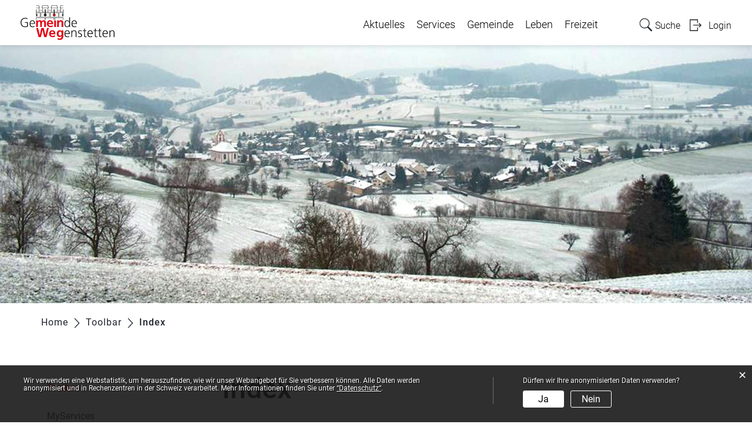

--- FILE ---
content_type: text/html; charset=UTF-8
request_url: https://www.wegenstetten.ch/index/S
body_size: 7702
content:
<!doctype html>
    <html lang="de-CH"> 
<head>
    <meta property="cms:stats-title" content="Toolbar/Index">
        <meta property="cms:stats-objtype" content="">                            <meta property="cms:stats-type" content="optin">
    <meta property="cms:stats-objid" content="">
    <meta property="cms:stats-trackerid"
          content="1125">
    <meta property="cms:stats-url" content="https://stats.i-web.ch/statistic.php">

    
        <meta charset="UTF-8" />
    <meta http-equiv="x-ua-compatible" content="ie=edge">
    <meta name="viewport" content="width=device-width, initial-scale=1">
    <meta name="msapplication-TileColor" content="#ffffff">
    <meta name="theme-color" content="#ffffff">
    <meta name="apple-mobile-web-app-capable" content="yes">
    <meta name="apple-mobile-web-app-status-bar-style" content="black">
        <title> Wegenstetten - Index </title>
            <meta property="og:title" content="Index" />
<meta property="og:type" content="" />
<meta property="og:url" content="https://www.wegenstetten.ch/index/S" />

                    <link href="/compiled/legacy/css/legacy.9c5facc20eacee6a3099.css" type="text/css" rel="stylesheet"/><link rel="shortcut icon" href="/dist/wegenstetten/2020/images/icons/favicon.03f3e1b915129e431258.ico" />
        <link rel="apple-touch-icon" sizes="180x180" href="/dist/wegenstetten/2020/images/icons/apple-touch-icon.66dfcb2fa300425386a9.png">
        <link rel="icon" type="image/png" sizes="32x32" href="/dist/wegenstetten/2020/images/icons/favicon-32x32.b051fa01991efafcc290.png">
        <link rel="icon" type="image/png" sizes="16x16" href="/dist/wegenstetten/2020/images/icons/favicon-16x16.428f68b350918473f2cf.png">
        <link rel="mask-icon" href="/dist/wegenstetten/2020/images/icons/safari-pinned-tab.e20e64f9a245b3ce062d.svg" color="#5bbad5">

    <link href="/dist/wegenstetten/2020/css/main.9d631168524d9c4b637c.css" type="text/css" rel="stylesheet"/>

        <script type="text/javascript" src="/compiled/legacy/js/legacy.51916f73dcb2b798ddfe.js"></script>
<link rel="stylesheet" href="/assets/styles/app-99aa06d3014798d86001c324468d497f.css">
<script type="importmap">
{
    "imports": {
        "app": "/assets/app-984d9b8fe51b35b653b538b1fef3f048.js",
        "/assets/styles/app.css": "data:application/javascript,"
    }
}
</script>
<link rel="modulepreload" href="/assets/app-984d9b8fe51b35b653b538b1fef3f048.js">
<script type="module">import 'app';</script>
    </head>
    <body class="follow index index_letter" data-header-selector=".header-container" data-footer-selector=".footer-container">
            
    
<div class="main-outercon">
    
       <div class="icms-a4a-sprunglinks">
    <ul><li>
                <a accesskey="0" title="[ALT + 0]" href="/_rtr/home" class="sr-only sr-only-focusable">zur Startseite</a>
            </li><li>
            <a accesskey="1" title="[ALT + 1]" href="#icms-navbar" class="sr-only sr-only-focusable">Direkt zur Hauptnavigation</a>
        </li>
        <li>
            <a accesskey="2" title="[ALT + 2]" href="#maincontent" class="sr-only sr-only-focusable">Direkt zum Inhalt</a>
        </li>
        <li>
            <a accesskey="3" title="[ALT + 3]" href="/_rtr/suchformular" class="sr-only sr-only-focusable">Direkt zur Suche</a>
        </li>
        <li>
            <a accesskey="4" title="[ALT + 4]" href="/_rtr/index" class="sr-only sr-only-focusable">Direkt zum Stichwortverzeichnis</a>
        </li></ul>
</div>

           <header class="header-container">
        <h1 class="sr-only">    
    Kopfzeile</h1>
        <div>
            <!-- icms:sprunglinks start -->
                <div class="icms-a4a-sprunglinks">
    <ul><li>
                <a accesskey="0" title="[ALT + 0]" href="/_rtr/home" class="sr-only sr-only-focusable">zur Startseite</a>
            </li><li>
            <a accesskey="1" title="[ALT + 1]" href="#icms-navbar" class="sr-only sr-only-focusable">Direkt zur Hauptnavigation</a>
        </li>
        <li>
            <a accesskey="2" title="[ALT + 2]" href="#maincontent" class="sr-only sr-only-focusable">Direkt zum Inhalt</a>
        </li>
        <li>
            <a accesskey="3" title="[ALT + 3]" href="/_rtr/suchformular" class="sr-only sr-only-focusable">Direkt zur Suche</a>
        </li>
        <li>
            <a accesskey="4" title="[ALT + 4]" href="/_rtr/index" class="sr-only sr-only-focusable">Direkt zum Stichwortverzeichnis</a>
        </li></ul>
</div>
            <!-- icms:sprunglinks end -->
        </div>
        <div class="header-block">
            <div class="container-fluid">
                <div class="row">
                    <div class="col-md-12">
                        <div class="header-wrap">
                            <!-- icms:hamburger start -->
                            <button id="icms-hamburger" class="hamburger-one" aria-expanded="false">
                                <span class="line"></span>
                                <span class="line"></span>
                                <span class="line"></span>
                                <span class="line"></span>
                                <span class="menu-text">Menü</span>
                            </button>
                            <!-- icms:hamburger end -->
                            <div class="header-top">
                                <div class="header-left">
                                    <div class="logo">
                                        <a href="/">
                                            <img src="/dist/wegenstetten/2020/images/logo.7d96ba678987be2659a0.svg" alt="Wegenstetten">
                                        </a>
                                    </div>
                                </div>
                                <div class="header-right">
                                    <div class="header-menu">
                                        <!-- icms:Menu5 start -->
                                        <nav class="nav1">
                                            <div id="icms-navbar" class="menuclosed">
                                            <ul id="menu-main-menu" class="">
            <li class="first menu-item  menu-aktuelles menu-level-1"><a href="/aktuelles">Aktuelles</a><ul class="sub-menu sub-menu-level-2">
            <li class="icms-menu-repeated-title"><a class="menu-repeated-title" href="/aktuelles">
                    Aktuelles
                    </a></li>
                <li class="first menu-item  menu-aktuellesinformationen menu-level-2"><a href="/aktuellesinformationen">Neuigkeiten</a>
        </li><li class="menu-item  menu-baupublikationen menu-level-2"><a href="/baupublikationen">Baupublikationen</a>
        </li><li class="last menu-item  menu-abstimmungen menu-level-2"><a href="/abstimmungen">Abstimmungen und Wahlen</a><ul class="sub-menu sub-menu-level-3">
            <li class="icms-menu-repeated-title"><a class="menu-repeated-title" href="/abstimmungen">
                    Abstimmungen und Wahlen
                    </a></li>
                <li class="first menu-item  menu-abstimmungen.polinfos menu-level-3"><a href="/abstimmungen/informationen">Generelle Informationen</a>
        </li><li class="last menu-item  menu-wahlergebnisse menu-level-3"><a href="/wahlergebnisse">Resultate</a>
        </li>
        </ul>
        </li>
        </ul>
        </li><li class="menu-item  menu-services menu-level-1"><a href="/services">Services</a><ul class="sub-menu sub-menu-level-2">
            <li class="icms-menu-repeated-title"><a class="menu-repeated-title" href="/services">
                    Services
                    </a></li>
                <li class="first menu-item  menu-telefonnummern menu-level-2"><a href="/telefonnummern">Telefonnummern</a>
        </li><li class="menu-item  menu-verwaltung menu-level-2"><a href="/verwaltung">Verwaltung</a><ul class="sub-menu sub-menu-level-3">
            <li class="icms-menu-repeated-title"><a class="menu-repeated-title" href="/verwaltung">
                    Verwaltung
                    </a></li>
                <li class="first menu-item  menu-departemente menu-level-3"><a href="/departemente">Departemente</a>
        </li><li class="menu-item  menu-aemter menu-level-3"><a href="/aemter">Ämter</a>
        </li><li class="last menu-item  menu-personenregister menu-level-3"><a href="/personenregister">Mitarbeitende</a>
        </li>
        </ul>
        </li><li class="menu-item  menu-dienstleistungen menu-level-2"><a href="/dienstleistungen">Dienstleistungen</a>
        </li><li class="menu-item  menu-online-schalter menu-level-2"><a href="/online-schalter">Online-Schalter</a>
        </li><li class="menu-item  menu-sozialedienste menu-level-2"><a href="/sozialedienste">Soziale Dienste</a>
        </li><li class="last menu-item  menu-organisationen menu-level-2"><a href="/organisationen">Soziale Organisationen</a>
        </li>
        </ul>
        </li><li class="menu-item  menu-gemeinde menu-level-1"><a href="/gemeinde">Gemeinde</a><ul class="sub-menu sub-menu-level-2">
            <li class="icms-menu-repeated-title"><a class="menu-repeated-title" href="/gemeinde">
                    Gemeinde
                    </a></li>
                <li class="first menu-item  menu-geschichte menu-level-2"><a href="/geschichte">Geschichte</a>
        </li><li class="menu-item  menu-gemeindeinzahlen menu-level-2"><a href="/gemeindeinzahlen">Gemeinde in Zahlen</a>
        </li><li class="menu-item  menu-fotoalbum menu-level-2"><a href="/fotoalbum">Fotoalbum</a>
        </li><li class="menu-item  menu-reglemente menu-level-2"><a href="/reglemente">Reglemente</a>
        </li><li class="menu-item  menu-finanzielles menu-level-2"><a href="/finanzielles">Finanzielles</a><ul class="sub-menu sub-menu-level-3">
            <li class="icms-menu-repeated-title"><a class="menu-repeated-title" href="/finanzielles">
                    Finanzielles
                    </a></li>
                <li class="first menu-item  menu-budget menu-level-3"><a href="/budget">Budget, Rechnung</a>
        </li><li class="menu-item  menu-steuerfuss menu-level-3"><a href="/steuerfuss">Steuerfuss</a>
        </li><li class="last menu-item  menu-finanzkennzahlen menu-level-3"><a href="/finanzkennzahlen">Finanzkennzahlen</a>
        </li>
        </ul>
        </li><li class="menu-item  menu-behoerden menu-level-2"><a href="/behoerden">Behörden</a>
        </li><li class="menu-item  menu-kommissionen menu-level-2"><a href="/kommissionen">Kommissionen</a>
        </li><li class="menu-item  menu-behoerdenmitglieder menu-level-2"><a href="/behoerdenmitglieder">Behördenmitglieder</a>
        </li><li class="menu-item  menu-sitzung menu-level-2"><a href="/sitzung">Gemeindeversammlung</a>
        </li><li class="last menu-item  menu-kirchgemeinden menu-level-2"><a href="/kirchgemeinden">Kirchgemeinden</a>
        </li>
        </ul>
        </li><li class="menu-item  menu-leben menu-level-1"><a href="/leben">Leben</a><ul class="sub-menu sub-menu-level-2">
            <li class="icms-menu-repeated-title"><a class="menu-repeated-title" href="/leben">
                    Leben
                    </a></li>
                <li class="first menu-item  menu-bildung menu-level-2"><a href="/bildung">Bildung</a><ul class="sub-menu sub-menu-level-3">
            <li class="icms-menu-repeated-title"><a class="menu-repeated-title" href="/bildung">
                    Bildung
                    </a></li>
                <li class="first menu-item  menu-ferienplan menu-level-3"><a href="/ferienplan">Schulferien</a>
        </li><li class="menu-item  menu-kindergarten menu-level-3"><a href="/kindergarten">Kindergarten</a>
        </li><li class="menu-item  menu-schulen menu-level-3"><a href="/schulen">Schulen</a>
        </li><li class="menu-item  menu-schulpflege menu-level-3"><a href="/schulpflege">Schulpflege</a>
        </li><li class="last menu-item  menu-linkbildung menu-level-3"><a href="/linkbildung">Weitere Bildungsangebote</a>
        </li>
        </ul>
        </li><li class="menu-item  menu-abfall menu-level-2"><a href="/abfall">Abfall</a><ul class="sub-menu sub-menu-level-3">
            <li class="icms-menu-repeated-title"><a class="menu-repeated-title" href="/abfall">
                    Abfall
                    </a></li>
                <li class="first menu-item  menu-abfalldaten menu-level-3"><a href="/abfalldaten">Abfallsammlungen</a>
        </li><li class="menu-item  menu-abfallarten menu-level-3"><a href="/abfallarten">Abfallarten</a>
        </li><li class="last menu-item  menu-abfallorte menu-level-3"><a href="/abfallorte">Sammelstellen</a>
        </li>
        </ul>
        </li><li class="last menu-item  menu-firmenverzeichnis menu-level-2"><a href="/firmenverzeichnis">Firmenverzeichnis</a>
        </li>
        </ul>
        </li><li class="last menu-item  menu-freizeit menu-level-1"><a href="/freizeit">Freizeit</a><ul class="sub-menu sub-menu-level-2">
            <li class="icms-menu-repeated-title"><a class="menu-repeated-title" href="/freizeit">
                    Freizeit
                    </a></li>
                <li class="first menu-item  menu-anlaesseaktuelles menu-level-2"><a href="/anlaesseaktuelles">Anlässe</a>
        </li><li class="menu-item  menu-vereinsliste menu-level-2"><a href="/vereinsliste">Vereinsliste</a>
        </li><li class="menu-item  menu-sportanlagen menu-level-2"><a href="/sportanlagen">Sportanlagen</a>
        </li><li class="menu-item  menu-restaurants menu-level-2"><a href="/restaurants">Restaurants</a>
        </li><li class="last menu-item  menu-hotels menu-level-2"><a href="/hotels">Hotels</a>
        </li>
        </ul>
        </li>
        </ul>

                                            </div>
                                        </nav>
                                        <!-- icms:Menu5 end -->
                                    </div>
                                    
                                    <!-- toolbar1 start -->
                                    <ul class="nav navbar-nav">

                                        <li class="nav-item search">
                                            <a class="search" href="/_rtr/suchformular"><span class="d-none d-md-block">    
    Suche</span></a>
                                        </li>
                                        <li class="nav-item">
                                            <!-- icms:logindropdown2 start -->
                                                    <div class="icms-logindropdown logged-out">
        <a href="/_rtr/login" class="btn btn-link" id="dropdownMenuButton">
            Login
        </a>
    </div>

                                            <!-- icms:logindropdown2 end -->
                                        </li>
                                    </ul>
                                    <!-- toolbar1 end -->
                                </div>
                            </div>
                        </div>
                    </div>
                </div>
            </div>
        </div>
    </header>

    <section class="content-container">
        
    <h1 class="sr-only">    
    Inhalt</h1><div class="banner-container innerbanner">
            <div class="banner-follow">                <picture>        <img src="/dist/wegenstetten/2020/images/default_rubrikbild_follow.669add2abb1a0b211a2d.jpg" alt="" class=""/>
        </picture>

            </div>
        </div>

        <div class="breadcrumb-outer">
            <div class="container">
                <div class="row">
                    <div class="col-md-12">
                        <ol id="icms-breadcrumbs" class="breadcrumb-list" itemscope itemtype="http://schema.org/BreadcrumbList">                <li class="breadcrumbitem" itemprop="itemListElement" itemscope itemtype="http://schema.org/ListItem">
                    <a title="Go to Home" class="" href="/_rtr/home" itemprop="item">
                        <span itemprop="name" class="icon-container">Home</span>
                    </a>
                    <meta itemprop="position" content="1"/><span class='separator'></span></li><li class="toolbar breadcrumbitem " itemprop="itemListElement" itemscope itemtype="http://schema.org/ListItem"><a href="/toolbar" class="" itemprop="item">
                                                <span itemprop="name">Toolbar</span></a><meta itemprop="position" content="2"/><span class='separator'></span></li><li class="index breadcrumbitem active" itemprop="itemListElement" itemscope itemtype="http://schema.org/ListItem"><a href="/index" class="" itemprop="item">
                                                <span itemprop="name">Index<span class="sr-only">(ausgewählt)</span></span></a><meta itemprop="position" content="3"/></li></ol>

                    </div>
                </div>
            </div>
        </div>

        <div id="maincontent" class="inner-contentoutr">
            <div class="container"> 
                <div class="row">
                    <div class="col-md-3">
                        <nav class="sidebar-wrap nav2">
                            <nav class="nav2">
        <a href="/toolbar" class="headline headline-active ">Toolbar</a><ul class="menu_level_1">
                    <li class=" sidebar-item  sidebar-profile sidebar-level-2"><a href="/myservice" class="dropdown-item">MyServices</a>
            </li><li class="sidebar-item  sidebar-links sidebar-level-2"><a href="/links" class="dropdown-item">Links</a>
            </li><li class="active sidebar-item  sidebar-index sidebar-level-2"><a href="/index" class="dropdown-item">Index<span class="sr-only">(ausgewählt)</span></a>
            </li><li class="sidebar-item  sidebar-sitemap sidebar-level-2"><a href="/sitemap" class="dropdown-item">Sitemap</a>
            </li><li class="sidebar-item  sidebar-faq sidebar-level-2"><a href="/faq" class="dropdown-item">FAQ</a>
            </li><li class="sidebar-item  sidebar-datenschutz sidebar-level-2"><a href="/datenschutz" class="dropdown-item">Datenschutz</a>
            </li><li class="sidebar-item  sidebar-impressum sidebar-level-2"><a href="/impressum" class="dropdown-item">Impressum</a>
            </li><li class=" sidebar-item  sidebar-suchen sidebar-level-2"><a href="/suchen" class="dropdown-item">Suchen</a>
            </li>
                </ul>
</nav>

                        </nav>
                    </div>

                    <div class="col-md-9">
                        <div class="subpage-content">
                            <div class="container-fluid">
                                <div class="row">
                                    <div class="common-title">
                                        <h1 class="contentTitle">Index</h1>
                                    </div>
                                    
                                    





                                    
                                                                                        
                                                                                                                                                                                                        <div class="icms-content-col-a ">
            <div class="row">
                <div class="icms-block-container ">
            <ul class="nav nav-pills">
                            <li class="nav-item">
                    <a class="nav-link" href="/index/A">A</a>
                </li>
                </li>
                            <li class="nav-item">
                    <a class="nav-link" href="/index/%C3%84">Ä</a>
                </li>
                </li>
                            <li class="nav-item">
                    <a class="nav-link" href="/index/B">B</a>
                </li>
                </li>
                            <li class="nav-item">
                    <a class="nav-link" href="/index/C">C</a>
                </li>
                </li>
                            <li class="nav-item">
                    <a class="nav-link" href="/index/D">D</a>
                </li>
                </li>
                            <li class="nav-item">
                    <a class="nav-link" href="/index/E">E</a>
                </li>
                </li>
                            <li class="nav-item">
                    <a class="nav-link" href="/index/F">F</a>
                </li>
                </li>
                            <li class="nav-item">
                    <a class="nav-link" href="/index/G">G</a>
                </li>
                </li>
                            <li class="nav-item">
                    <a class="nav-link" href="/index/H">H</a>
                </li>
                </li>
                            <li class="nav-item">
                    <a class="nav-link" href="/index/I">I</a>
                </li>
                </li>
                            <li class="nav-item">
                    <a class="nav-link" href="/index/J">J</a>
                </li>
                </li>
                            <li class="nav-item">
                    <a class="nav-link" href="/index/K">K</a>
                </li>
                </li>
                            <li class="nav-item">
                    <a class="nav-link" href="/index/L">L</a>
                </li>
                </li>
                            <li class="nav-item">
                    <a class="nav-link" href="/index/M">M</a>
                </li>
                </li>
                            <li class="nav-item">
                    <a class="nav-link" href="/index/N">N</a>
                </li>
                </li>
                            <li class="nav-item">
                    <a class="nav-link" href="/index/O">O</a>
                </li>
                </li>
                            <li class="nav-item">
                    <a class="nav-link" href="/index/P">P</a>
                </li>
                </li>
                            <li class="nav-item">
                    <a class="nav-link" href="/index/Q">Q</a>
                </li>
                </li>
                            <li class="nav-item">
                    <a class="nav-link" href="/index/R">R</a>
                </li>
                </li>
                            <li class="nav-item">
                    <a class="nav-link active disabled" href="/index/S">S</a>
                </li>
                </li>
                            <li class="nav-item">
                    <a class="nav-link" href="/index/T">T</a>
                </li>
                </li>
                            <li class="nav-item">
                    <a class="nav-link" href="/index/U">U</a>
                </li>
                </li>
                            <li class="nav-item">
                    <a class="nav-link" href="/index/%C3%9C">Ü</a>
                </li>
                </li>
                            <li class="nav-item">
                    <a class="nav-link" href="/index/V">V</a>
                </li>
                </li>
                            <li class="nav-item">
                    <a class="nav-link" href="/index/W">W</a>
                </li>
                </li>
                            <li class="nav-item">
                    <a class="nav-link disabled" href="/index/X">X</a>
                </li>
                </li>
                            <li class="nav-item">
                    <a class="nav-link disabled" href="/index/Y">Y</a>
                </li>
                </li>
                            <li class="nav-item">
                    <a class="nav-link" href="/index/Z">Z</a>
                </li>
                </li>
                    </ul>
        <div class="list-group list-group-flush">
                            <div class="list-group-item icms-index-word">
                    <dl class="row icms-index-word-list">
                        <dt>
                            <div class="list-group list-group-flush">
                                <div class="list-group-item">Sammelstellen</div>
                            </div>
                        </dt>
                        <dd>
                            <div class="list-group list-group-flush">
                                                                    <a class="list-group-item list-group-item-action" href="/_rtr/abfallorte">Rubrik
                                        : Sammelstellen</a>
                                                            </div>
                        </dd>
                    </dl>
                </div>
                            <div class="list-group-item icms-index-word">
                    <dl class="row icms-index-word-list">
                        <dt>
                            <div class="list-group list-group-flush">
                                <div class="list-group-item">Schule</div>
                            </div>
                        </dt>
                        <dd>
                            <div class="list-group list-group-flush">
                                                                    <a class="list-group-item list-group-item-action" href="/_rtr/amt_29372">Bereich
                                        : Schulsekretariat</a>
                                                            </div>
                        </dd>
                    </dl>
                </div>
                            <div class="list-group-item icms-index-word">
                    <dl class="row icms-index-word-list">
                        <dt>
                            <div class="list-group list-group-flush">
                                <div class="list-group-item">Schulen</div>
                            </div>
                        </dt>
                        <dd>
                            <div class="list-group list-group-flush">
                                                                    <a class="list-group-item list-group-item-action" href="/_rtr/schulen">Rubrik
                                        : Schulen</a>
                                                            </div>
                        </dd>
                    </dl>
                </div>
                            <div class="list-group-item icms-index-word">
                    <dl class="row icms-index-word-list">
                        <dt>
                            <div class="list-group list-group-flush">
                                <div class="list-group-item">Schulferien</div>
                            </div>
                        </dt>
                        <dd>
                            <div class="list-group list-group-flush">
                                                                    <a class="list-group-item list-group-item-action" href="/_rtr/ferienplan">Rubrik
                                        : Schulferien</a>
                                                            </div>
                        </dd>
                    </dl>
                </div>
                            <div class="list-group-item icms-index-word">
                    <dl class="row icms-index-word-list">
                        <dt>
                            <div class="list-group list-group-flush">
                                <div class="list-group-item">Schulhäuser</div>
                            </div>
                        </dt>
                        <dd>
                            <div class="list-group list-group-flush">
                                                                    <a class="list-group-item list-group-item-action" href="/_rtr/amt_22754">Bereich
                                        : Hauswart</a>
                                                            </div>
                        </dd>
                    </dl>
                </div>
                            <div class="list-group-item icms-index-word">
                    <dl class="row icms-index-word-list">
                        <dt>
                            <div class="list-group list-group-flush">
                                <div class="list-group-item">Schulpflege</div>
                            </div>
                        </dt>
                        <dd>
                            <div class="list-group list-group-flush">
                                                                    <a class="list-group-item list-group-item-action" href="/_rtr/schulpflege">Rubrik
                                        : Schulpflege</a>
                                                            </div>
                        </dd>
                    </dl>
                </div>
                            <div class="list-group-item icms-index-word">
                    <dl class="row icms-index-word-list">
                        <dt>
                            <div class="list-group list-group-flush">
                                <div class="list-group-item">Schutzzone</div>
                            </div>
                        </dt>
                        <dd>
                            <div class="list-group list-group-flush">
                                                                    <a class="list-group-item list-group-item-action" href="/_rtr/publikation_263063">Publikation
                                        : Schutzzonenreglement Quellfassungen</a>
                                                            </div>
                        </dd>
                    </dl>
                </div>
                            <div class="list-group-item icms-index-word">
                    <dl class="row icms-index-word-list">
                        <dt>
                            <div class="list-group list-group-flush">
                                <div class="list-group-item">Schweizerbürgerrecht</div>
                            </div>
                        </dt>
                        <dd>
                            <div class="list-group list-group-flush">
                                                                    <a class="list-group-item list-group-item-action" href="/_rtr/dienst_56198">Dienst
                                        : Einbürgerungsverfahren</a>
                                                            </div>
                        </dd>
                    </dl>
                </div>
                            <div class="list-group-item icms-index-word">
                    <dl class="row icms-index-word-list">
                        <dt>
                            <div class="list-group list-group-flush">
                                <div class="list-group-item">Schweizerpass</div>
                            </div>
                        </dt>
                        <dd>
                            <div class="list-group list-group-flush">
                                                                    <a class="list-group-item list-group-item-action" href="/_rtr/dienst_56219">Dienst
                                        : Passbestellung</a>
                                                            </div>
                        </dd>
                    </dl>
                </div>
                            <div class="list-group-item icms-index-word">
                    <dl class="row icms-index-word-list">
                        <dt>
                            <div class="list-group list-group-flush">
                                <div class="list-group-item">Sekretariat</div>
                            </div>
                        </dt>
                        <dd>
                            <div class="list-group list-group-flush">
                                                                    <a class="list-group-item list-group-item-action" href="/_rtr/amt_29372">Bereich
                                        : Schulsekretariat</a>
                                                            </div>
                        </dd>
                    </dl>
                </div>
                            <div class="list-group-item icms-index-word">
                    <dl class="row icms-index-word-list">
                        <dt>
                            <div class="list-group list-group-flush">
                                <div class="list-group-item">Services</div>
                            </div>
                        </dt>
                        <dd>
                            <div class="list-group list-group-flush">
                                                                    <a class="list-group-item list-group-item-action" href="/_rtr/services">Rubrik
                                        : Services</a>
                                                            </div>
                        </dd>
                    </dl>
                </div>
                            <div class="list-group-item icms-index-word">
                    <dl class="row icms-index-word-list">
                        <dt>
                            <div class="list-group list-group-flush">
                                <div class="list-group-item">Sicherheit</div>
                            </div>
                        </dt>
                        <dd>
                            <div class="list-group list-group-flush">
                                                                    <a class="list-group-item list-group-item-action" href="/_rtr/publikation_239663">Publikation
                                        : Polizeireglement</a>
                                                                    <a class="list-group-item list-group-item-action" href="/_rtr/amt_22757">Bereich
                                        : Regionalpolizei Unteres Fricktal</a>
                                                            </div>
                        </dd>
                    </dl>
                </div>
                            <div class="list-group-item icms-index-word">
                    <dl class="row icms-index-word-list">
                        <dt>
                            <div class="list-group list-group-flush">
                                <div class="list-group-item">Sitemap</div>
                            </div>
                        </dt>
                        <dd>
                            <div class="list-group list-group-flush">
                                                                    <a class="list-group-item list-group-item-action" href="/_rtr/sitemap">Rubrik
                                        : Sitemap</a>
                                                            </div>
                        </dd>
                    </dl>
                </div>
                            <div class="list-group-item icms-index-word">
                    <dl class="row icms-index-word-list">
                        <dt>
                            <div class="list-group list-group-flush">
                                <div class="list-group-item">Solar</div>
                            </div>
                        </dt>
                        <dd>
                            <div class="list-group list-group-flush">
                                                                    <a class="list-group-item list-group-item-action" href="/_rtr/onlinedienst_70276">Onlinedienst
                                        : Meldeformular für eine Solaranlage</a>
                                                                    <a class="list-group-item list-group-item-action" href="/_rtr/dienst_64885">Dienst
                                        : Meldeformular für eine Solaranlage</a>
                                                            </div>
                        </dd>
                    </dl>
                </div>
                            <div class="list-group-item icms-index-word">
                    <dl class="row icms-index-word-list">
                        <dt>
                            <div class="list-group list-group-flush">
                                <div class="list-group-item">Soziale Dienste</div>
                            </div>
                        </dt>
                        <dd>
                            <div class="list-group list-group-flush">
                                                                    <a class="list-group-item list-group-item-action" href="/_rtr/sozialedienste">Rubrik
                                        : Soziale Dienste</a>
                                                            </div>
                        </dd>
                    </dl>
                </div>
                            <div class="list-group-item icms-index-word">
                    <dl class="row icms-index-word-list">
                        <dt>
                            <div class="list-group list-group-flush">
                                <div class="list-group-item">Soziale Organisationen</div>
                            </div>
                        </dt>
                        <dd>
                            <div class="list-group list-group-flush">
                                                                    <a class="list-group-item list-group-item-action" href="/_rtr/organisationen">Rubrik
                                        : Soziale Organisationen</a>
                                                            </div>
                        </dd>
                    </dl>
                </div>
                            <div class="list-group-item icms-index-word">
                    <dl class="row icms-index-word-list">
                        <dt>
                            <div class="list-group list-group-flush">
                                <div class="list-group-item">Sozialhilfe</div>
                            </div>
                        </dt>
                        <dd>
                            <div class="list-group list-group-flush">
                                                                    <a class="list-group-item list-group-item-action" href="/_rtr/dienst_56261">Dienst
                                        : Materielle Hilfe</a>
                                                                    <a class="list-group-item list-group-item-action" href="/_rtr/organisationDienstleistung_3598">Soziale Dienste
                                        : Soziale Dienste</a>
                                                            </div>
                        </dd>
                    </dl>
                </div>
                            <div class="list-group-item icms-index-word">
                    <dl class="row icms-index-word-list">
                        <dt>
                            <div class="list-group list-group-flush">
                                <div class="list-group-item">Sperrgut</div>
                            </div>
                        </dt>
                        <dd>
                            <div class="list-group list-group-flush">
                                                                    <a class="list-group-item list-group-item-action" href="/_rtr/dienst_56201">Dienst
                                        : Abfallentsorgung</a>
                                                            </div>
                        </dd>
                    </dl>
                </div>
                            <div class="list-group-item icms-index-word">
                    <dl class="row icms-index-word-list">
                        <dt>
                            <div class="list-group list-group-flush">
                                <div class="list-group-item">Spirituosen</div>
                            </div>
                        </dt>
                        <dd>
                            <div class="list-group list-group-flush">
                                                                    <a class="list-group-item list-group-item-action" href="/_rtr/onlinedienst_66604">Onlinedienst
                                        : Wirte- und Spirituosenverkaufsgesuch</a>
                                                                    <a class="list-group-item list-group-item-action" href="/_rtr/dienst_61927">Dienst
                                        : Wirte- und Spirituosenverkaufsgesuch</a>
                                                            </div>
                        </dd>
                    </dl>
                </div>
                            <div class="list-group-item icms-index-word">
                    <dl class="row icms-index-word-list">
                        <dt>
                            <div class="list-group list-group-flush">
                                <div class="list-group-item">Sportanlagen</div>
                            </div>
                        </dt>
                        <dd>
                            <div class="list-group list-group-flush">
                                                                    <a class="list-group-item list-group-item-action" href="/_rtr/sportanlagen">Rubrik
                                        : Sportanlagen</a>
                                                            </div>
                        </dd>
                    </dl>
                </div>
                            <div class="list-group-item icms-index-word">
                    <dl class="row icms-index-word-list">
                        <dt>
                            <div class="list-group list-group-flush">
                                <div class="list-group-item">Stellensuche</div>
                            </div>
                        </dt>
                        <dd>
                            <div class="list-group list-group-flush">
                                                                    <a class="list-group-item list-group-item-action" href="/_rtr/dienst_56189">Dienst
                                        : Arbeitslosenhilfe</a>
                                                            </div>
                        </dd>
                    </dl>
                </div>
                            <div class="list-group-item icms-index-word">
                    <dl class="row icms-index-word-list">
                        <dt>
                            <div class="list-group list-group-flush">
                                <div class="list-group-item">Steuerauskünfte</div>
                            </div>
                        </dt>
                        <dd>
                            <div class="list-group list-group-flush">
                                                                    <a class="list-group-item list-group-item-action" href="/_rtr/dienst_56237">Dienst
                                        : Steuerauskünfte</a>
                                                            </div>
                        </dd>
                    </dl>
                </div>
                            <div class="list-group-item icms-index-word">
                    <dl class="row icms-index-word-list">
                        <dt>
                            <div class="list-group list-group-flush">
                                <div class="list-group-item">Steuerausweis</div>
                            </div>
                        </dt>
                        <dd>
                            <div class="list-group list-group-flush">
                                                                    <a class="list-group-item list-group-item-action" href="/_rtr/dienst_56237">Dienst
                                        : Steuerauskünfte</a>
                                                            </div>
                        </dd>
                    </dl>
                </div>
                            <div class="list-group-item icms-index-word">
                    <dl class="row icms-index-word-list">
                        <dt>
                            <div class="list-group list-group-flush">
                                <div class="list-group-item">Steuererklärung</div>
                            </div>
                        </dt>
                        <dd>
                            <div class="list-group list-group-flush">
                                                                    <a class="list-group-item list-group-item-action" href="/_rtr/amt_22886">Bereich
                                        : Regio-Steueramt</a>
                                                                    <a class="list-group-item list-group-item-action" href="/_rtr/dienst_56213">Dienst
                                        : Steuerrechtliche Auskünfte</a>
                                                            </div>
                        </dd>
                    </dl>
                </div>
                            <div class="list-group-item icms-index-word">
                    <dl class="row icms-index-word-list">
                        <dt>
                            <div class="list-group list-group-flush">
                                <div class="list-group-item">Steuerfuss</div>
                            </div>
                        </dt>
                        <dd>
                            <div class="list-group list-group-flush">
                                                                    <a class="list-group-item list-group-item-action" href="/_rtr/steuerfuss">Rubrik
                                        : Steuerfuss</a>
                                                            </div>
                        </dd>
                    </dl>
                </div>
                            <div class="list-group-item icms-index-word">
                    <dl class="row icms-index-word-list">
                        <dt>
                            <div class="list-group list-group-flush">
                                <div class="list-group-item">Steuern</div>
                            </div>
                        </dt>
                        <dd>
                            <div class="list-group list-group-flush">
                                                                    <a class="list-group-item list-group-item-action" href="/_rtr/onlinedienst_64097">Onlinedienst
                                        : Einzahlungsscheine Steuern </a>
                                                                    <a class="list-group-item list-group-item-action" href="/_rtr/amt_22886">Bereich
                                        : Regio-Steueramt</a>
                                                                    <a class="list-group-item list-group-item-action" href="/_rtr/dienst_56213">Dienst
                                        : Steuerrechtliche Auskünfte</a>
                                                            </div>
                        </dd>
                    </dl>
                </div>
                            <div class="list-group-item icms-index-word">
                    <dl class="row icms-index-word-list">
                        <dt>
                            <div class="list-group list-group-flush">
                                <div class="list-group-item">Steuerzahlen</div>
                            </div>
                        </dt>
                        <dd>
                            <div class="list-group list-group-flush">
                                                                    <a class="list-group-item list-group-item-action" href="/_rtr/dienst_56237">Dienst
                                        : Steuerauskünfte</a>
                                                            </div>
                        </dd>
                    </dl>
                </div>
                            <div class="list-group-item icms-index-word">
                    <dl class="row icms-index-word-list">
                        <dt>
                            <div class="list-group list-group-flush">
                                <div class="list-group-item">Steuerzahlung</div>
                            </div>
                        </dt>
                        <dd>
                            <div class="list-group list-group-flush">
                                                                    <a class="list-group-item list-group-item-action" href="/_rtr/amt_22886">Bereich
                                        : Regio-Steueramt</a>
                                                            </div>
                        </dd>
                    </dl>
                </div>
                            <div class="list-group-item icms-index-word">
                    <dl class="row icms-index-word-list">
                        <dt>
                            <div class="list-group list-group-flush">
                                <div class="list-group-item">Stimmrecht</div>
                            </div>
                        </dt>
                        <dd>
                            <div class="list-group list-group-flush">
                                                                    <a class="list-group-item list-group-item-action" href="/_rtr/dienst_56186">Dienst
                                        : Abstimmungen, Wahlen</a>
                                                            </div>
                        </dd>
                    </dl>
                </div>
                            <div class="list-group-item icms-index-word">
                    <dl class="row icms-index-word-list">
                        <dt>
                            <div class="list-group list-group-flush">
                                <div class="list-group-item">Strassenlampe</div>
                            </div>
                        </dt>
                        <dd>
                            <div class="list-group list-group-flush">
                                                                    <a class="list-group-item list-group-item-action" href="/_rtr/onlinedienst_64121">Onlinedienst
                                        : Störungsmeldung Strassenbeleuchtung</a>
                                                            </div>
                        </dd>
                    </dl>
                </div>
                            <div class="list-group-item icms-index-word">
                    <dl class="row icms-index-word-list">
                        <dt>
                            <div class="list-group list-group-flush">
                                <div class="list-group-item">Suchen</div>
                            </div>
                        </dt>
                        <dd>
                            <div class="list-group list-group-flush">
                                                                    <a class="list-group-item list-group-item-action" href="/_rtr/suchen">Rubrik
                                        : Suchen</a>
                                                            </div>
                        </dd>
                    </dl>
                </div>
                            <div class="list-group-item icms-index-word">
                    <dl class="row icms-index-word-list">
                        <dt>
                            <div class="list-group list-group-flush">
                                <div class="list-group-item">Sucht</div>
                            </div>
                        </dt>
                        <dd>
                            <div class="list-group list-group-flush">
                                                                    <a class="list-group-item list-group-item-action" href="/_rtr/organisation_17081">Organisation
                                        : Fachstelle für persönliche Beratung</a>
                                                            </div>
                        </dd>
                    </dl>
                </div>
                            <div class="list-group-item icms-index-word">
                    <dl class="row icms-index-word-list">
                        <dt>
                            <div class="list-group list-group-flush">
                                <div class="list-group-item">SVA</div>
                            </div>
                        </dt>
                        <dd>
                            <div class="list-group list-group-flush">
                                                                    <a class="list-group-item list-group-item-action" href="/_rtr/departement_2848">Departement
                                        : Gemeindeverwaltung</a>
                                                            </div>
                        </dd>
                    </dl>
                </div>
                    </div>
        </div>
            </div>
        </div>
                    
                                                                                                                            
                                                                    </div>
                            </div>
                        </div>

                       <a href="javascript:void(0);" class="print d-none d-md-block" onclick="window.print()">
                           <img src="/dist/wegenstetten/2020/images/print-icon.dc732b7cd3f7e11ed47e.svg" alt="Icon">
                       </a>
                    </div>
                </div>
            </div>
        </div></section>
 
   
   <footer class="footer-container">
        <h1 class="sr-only">    
    Fusszeile</h1>
        <div class="container">
            <div class="row">
                <div class="col-md-12">
                    <div class="footer-wrap">
                        <div class="footer-col address-blk">
                                
    
            <h5>Wegenstetten</h5>
            <address>
                Schulgasse 9<br>
                4317 Wegenstetten
            </address>
            <div class="tel">
                <div class="tel-label">Telefon</div>
                <div class="tel-value"><a href="tel:061 875 92 92">061 875 92 92</a></div>
            </div>
            <div class="email">
                <div class="email-label">E-Mail</div>
                <div class="email-value"><a href="mailto:gemeindekanzlei@wegenstetten.ch">gemeindekanzlei@wegenstetten.ch</a></div>
            </div>
        
                        </div>
                        <div class="footer-col hours-blk">
                             <h5>Schalteröffnungszeiten Wegenstetten</h5>
                <table class="confluenceTable"><tbody>
                    <tr>
                        <td class="confluenceTd">Montag</td>
                        <td class="confluenceTd">08.00 bis 11.00 Uhr</td>
                        <td class="confluenceTd">16.00 Uhr bis 18.00 Uhr</td>
                    </tr>
                    <tr>
                        <td class="confluenceTd">Dienstag</td>
                        <td class="confluenceTd">08.00 bis 11.00 Uhr</td>
                        <td class="confluenceTd">geschlossen</td>
                    </tr>
                    <tr>
                        <td class="confluenceTd">Mittwoch</td>
                        <td class="confluenceTd">08.00 bis 11.00 Uhr</td>
                        <td class="confluenceTd">geschlossen</td>
                    </tr>
                    <tr>
                        <td class="confluenceTd">Donnerstag</td>
                        <td class="confluenceTd">08.00 bis 11.00 Uhr</td>
                        <td class="confluenceTd">geschlossen</td>
                    </tr>
                    <tr>
                        <td class="confluenceTd">Freitag</td>
                        <td class="confluenceTd">geschlossen</td>
                    </tr>
                </tbody></table>
                        </div>
                        <div class="footer-links">
                            <h5>    
    Toolbar</h5>
                                
                        </div>
                    </div>
                    <div class="copyright">
                        <p>&copy; 2026 Wegenstetten</p>
                    </div>
                </div>
            </div>
        </div>
    </footer>
</div>

                <div class="icms-outdated-browser-container" style="display: none;">
            <div class="icms-outdated-browser-text-container">
                <div class="icms-outdated-browser-title">
                    <p>Achtung: Bitte wechseln Sie den Browser</p>
                </div>
                <div class="icms-outdated-browser-body">
                    <p>Sie besuchen unser Webangebot mit einer veralteten Browserversion (z.B. Internet Explorer, veraltete Safari-Version oder andere). Diese Browserversion wird von den Herstellern nicht mehr unterstützt und verursacht Darstellungs- und Sicherheitsprobleme. Bitte wechseln Sie auf einen aktuellen Browser.</p>
                </div>
            </div>
            <div class="icms-outdated-browser-button-container">
                <a class="icms-outdated-browser-okbutton">Verstanden</a>
            </div>
        </div><div class="icms-outdated-browser-no-form-support" style="display: none;">
            <div class="icms-outdated-browser-no-form-support-container">
                <p>Achtung: Bitte wechseln Sie den Browser</p>
                <p>Das von Ihnen aufgerufene Formular lässt sich leider nicht darstellen. Sie verwenden eine veraltete Browserversion (z.B. Internet Explorer, veraltete Safari-Version oder andere). Diese Browserversion wird von den Herstellern nicht mehr unterstützt und verursacht Darstellungs- und Sicherheitsprobleme. Bitte wechseln Sie auf einen aktuellen Browser.</p>
            </div>
        </div>
    
                        
    <script type="text/javascript" src="/dist/wegenstetten/2020/js/main.bcb711a217fdd700f385.js"></script>

                                            
        <script src="/compiled/index/js/index.7f5ed5182771d1a41328.js"></script>
    

                    <div class="optin-stats"
             style="display: none;">
            <div class="optin-stats-title sr-only">Webstatistik</div>
            <div class="optin-content-box">
                <div class="optin-stats-body">
                    <p>Wir verwenden eine Webstatistik, um herauszufinden, wie wir unser Webangebot für Sie verbessern können. Alle Daten werden anonymisiert und in Rechenzentren in der Schweiz verarbeitet. Mehr Informationen finden Sie unter <a href="/_rtr/datenschutz">“Datenschutz“</a>.</p>
                </div>
                <div class="optin-question-box">
                    <div class="optin-stats-question"><p>Dürfen wir Ihre anonymisierten Daten verwenden?</p></div>
                    <div class="optin-stats-buttons">
                        <a class="optin-stats-yesbutton">Ja</a>
                        <a class="optin-stats-nobutton">Nein</a>
                    </div>
                </div>
            </div>
            <a class="optin-stats-closebutton">&times;</a>
        </div>
    
    </body>
    </html>
    

--- FILE ---
content_type: text/css
request_url: https://www.wegenstetten.ch/dist/wegenstetten/2020/css/main.9d631168524d9c4b637c.css
body_size: 399013
content:
@font-face{font-family:Roboto;font-style:normal;font-weight:500;src:url(/dist/wegenstetten/2020/fonts/80eb6276dd5029ac044f.woff) format("woff")}@font-face{font-family:Roboto;font-style:normal;font-weight:400;src:url(/dist/wegenstetten/2020/fonts/9d8e838eac631e46f9d0.woff) format("woff")}@font-face{font-family:Roboto;font-style:normal;font-weight:300;src:url(/dist/wegenstetten/2020/fonts/544f399ec2888e4ae2f5.woff) format("woff")}:root{--icms-gemeinde-bootstrap-primary:#e30512;--icms-gemeinde-bootstrap-primary-color-hover:#fff;--icms-gemeinde-bootstrap-primary-dropdown-toggle-color:#fff;--icms-gemeinde-bootstrap-secondary:#e30512;--icms-gemeinde-bootstrap-secondary-color-hover:#fff;--icms-gemeinde-bootstrap-secondary-dropdown-toggle-color:#fff;--blue:#007bff;--indigo:#6610f2;--purple:#6f42c1;--pink:#e83e8c;--red:#dc3545;--orange:#fd7e14;--yellow:#ffc107;--green:#28a745;--teal:#20c997;--cyan:#17a2b8;--white:#fff;--gray:#6c757d;--gray-dark:#343a40;--primary:#e30512;--secondary:#e30512;--success:#28a745;--info:#17a2b8;--warning:#ffc107;--danger:#dc3545;--light:#f8f9fa;--dark:#343a40;--breakpoint-xs:0;--breakpoint-sm:576px;--breakpoint-md:768px;--breakpoint-lg:992px;--breakpoint-xl:1200px;--font-family-sans-serif:-apple-system,BlinkMacSystemFont,"Segoe UI",Roboto,"Helvetica Neue",Arial,"Noto Sans",sans-serif,"Apple Color Emoji","Segoe UI Emoji","Segoe UI Symbol","Noto Color Emoji";--font-family-monospace:SFMono-Regular,Menlo,Monaco,Consolas,"Liberation Mono","Courier New",monospace}/*!
 * Bootstrap v4.3.1 (https://getbootstrap.com/)
 * Copyright 2011-2019 The Bootstrap Authors
 * Copyright 2011-2019 Twitter, Inc.
 * Licensed under MIT (https://github.com/twbs/bootstrap/blob/master/LICENSE)
 */*,:after,:before{box-sizing:border-box}html{-webkit-text-size-adjust:100%;-webkit-tap-highlight-color:rgba(0,0,0,0);font-family:sans-serif;line-height:1.15}article,aside,figcaption,figure,footer,header,hgroup,main,nav,section{display:block}body{background-color:#fff;color:#212529;font-family:-apple-system,BlinkMacSystemFont,Segoe UI,Roboto,Helvetica Neue,Arial,Noto Sans,sans-serif,Apple Color Emoji,Segoe UI Emoji,Segoe UI Symbol,Noto Color Emoji;font-weight:400;line-height:1.5;margin:0;text-align:left}[tabindex="-1"]:focus{outline:0!important}hr{box-sizing:content-box;height:0;overflow:visible}h1,h2,h3,h4,h5,h6{margin-bottom:.5rem;margin-top:0}p{margin-bottom:1rem;margin-top:0}abbr[data-original-title],abbr[title]{border-bottom:0;cursor:help;text-decoration:underline;text-decoration:underline dotted;text-decoration-skip-ink:none}address{font-style:normal;line-height:inherit}address,dl,ol,ul{margin-bottom:1rem}dl,ol,ul{margin-top:0}ol ol,ol ul,ul ol,ul ul{margin-bottom:0}dt{font-weight:700}dd{margin-bottom:.5rem;margin-left:0}blockquote{margin:0 0 1rem}b,strong{font-weight:bolder}div.icms-versorger-preisrechner-layouttext-Fussnote,div.icms-versorger-preisrechner-layouttext-Hinweis,small{font-size:80%}sub,sup{font-size:75%;line-height:0;position:relative;vertical-align:baseline}sub{bottom:-.25em}sup{top:-.5em}a{background-color:transparent}a:hover{color:#98030c;text-decoration:underline}a:not([href]):not([tabindex]),a:not([href]):not([tabindex]):focus,a:not([href]):not([tabindex]):hover{color:inherit;text-decoration:none}a:not([href]):not([tabindex]):focus{outline:0}code,kbd,pre,samp{font-family:SFMono-Regular,Menlo,Monaco,Consolas,Liberation Mono,Courier New,monospace;font-size:1em}pre{margin-bottom:1rem;margin-top:0;overflow:auto}figure{margin:0 0 1rem}img{border-style:none}img,svg{vertical-align:middle}svg{overflow:hidden}table{border-collapse:collapse}caption{caption-side:bottom;color:#6c757d;padding-bottom:.75rem;padding-top:.75rem;text-align:left}th{text-align:inherit}label{display:inline-block;margin-bottom:.5rem}button{border-radius:0}button:focus{outline:1px dotted;outline:5px auto -webkit-focus-ring-color}button,input,optgroup,select,textarea{font-family:inherit;font-size:inherit;line-height:inherit;margin:0}button,input{overflow:visible}button,select{text-transform:none}select{word-wrap:normal}[type=button],[type=reset],[type=submit],button{-webkit-appearance:button}[type=button]:not(:disabled),[type=reset]:not(:disabled),[type=submit]:not(:disabled),button:not(:disabled){cursor:pointer}[type=button]::-moz-focus-inner,[type=reset]::-moz-focus-inner,[type=submit]::-moz-focus-inner,button::-moz-focus-inner{border-style:none;padding:0}input[type=checkbox],input[type=radio]{box-sizing:border-box;padding:0}input[type=date],input[type=datetime-local],input[type=month],input[type=time]{-webkit-appearance:listbox}textarea{overflow:auto;resize:vertical}fieldset{border:0;margin:0;min-width:0;padding:0}legend{color:inherit;display:block;font-size:1.5rem;line-height:inherit;margin-bottom:.5rem;max-width:100%;padding:0;white-space:normal;width:100%}progress{vertical-align:baseline}[type=number]::-webkit-inner-spin-button,[type=number]::-webkit-outer-spin-button{height:auto}[type=search]{-webkit-appearance:none;outline-offset:-2px}[type=search]::-webkit-search-decoration{-webkit-appearance:none}::-webkit-file-upload-button{-webkit-appearance:button;font:inherit}output{display:inline-block}summary{cursor:pointer;display:list-item}template{display:none}[hidden]{display:none!important}.h1,.h2,.h3,.h4,.h5,.h6,div.icms-versorger-preisrechner-layouttext-Ueberschrift,h1,h2,h3,h4,h5,h6{font-weight:500;line-height:1.2;margin-bottom:.5rem}.h1,h1{font-size:2.5rem}.h2,h2{font-size:2rem}.h3,h3{font-size:1.75rem}.h4,div.icms-versorger-preisrechner-layouttext-Ueberschrift,h4{font-size:1.5rem}.h5,h5{font-size:1.25rem}.h6,h6{font-size:1rem}.lead{font-size:1.25rem;font-weight:300}.display-1{font-size:6rem}.display-1,.display-2{font-weight:300;line-height:1.2}.display-2{font-size:5.5rem}.display-3{font-size:4.5rem;font-weight:300;line-height:1.2}.display-4,div.versorger.rechnungen .anzahl{font-size:3.5rem;font-weight:300;line-height:1.2}hr{border:0;border-top:1px solid rgba(0,0,0,.1);margin-bottom:1rem;margin-top:1rem}.small,div.icms-versorger-preisrechner-layouttext-Fussnote,div.icms-versorger-preisrechner-layouttext-Hinweis,small{font-size:80%;font-weight:400}.mark,mark{background-color:#fcf8e3;padding:.2em}.list-inline,.list-unstyled{list-style:none;padding-left:0}.list-inline-item{display:inline-block}.list-inline-item:not(:last-child){margin-right:.5rem}.initialism{font-size:90%;text-transform:uppercase}.blockquote{font-size:1.25rem;margin-bottom:1rem}.blockquote-footer{color:#6c757d;display:block;font-size:80%}.blockquote-footer:before{content:"— "}.icms-dt-card-thumbnails,.img-fluid,.img-thumbnail{height:auto;max-width:100%}.img-thumbnail{background-color:#fff;border:1px solid #dee2e6;border-radius:.25rem;padding:.25rem}.figure{display:inline-block}.figure-img{line-height:1;margin-bottom:.5rem}.figure-caption{color:#6c757d;font-size:90%}code{color:#e83e8c;font-size:87.5%;word-break:break-word}a>code{color:inherit}kbd{background-color:#212529;border-radius:.2rem;color:#fff;font-size:87.5%;padding:.2rem .4rem}kbd kbd{font-size:100%;font-weight:700;padding:0}pre{color:#212529;display:block;font-size:87.5%}pre code{color:inherit;font-size:inherit;word-break:normal}.pre-scrollable{max-height:340px;overflow-y:scroll}.container{margin-left:auto;margin-right:auto;padding-left:15px;padding-right:15px;width:100%}@media(min-width:576px){.container{max-width:540px}}@media(min-width:768px){.container{max-width:720px}}@media(min-width:992px){.container{max-width:960px}}@media(min-width:1200px){.container{max-width:1140px}}.container-fluid{margin-left:auto;margin-right:auto;padding-left:15px;padding-right:15px;width:100%}.row{display:flex;flex-wrap:wrap;margin-left:-15px;margin-right:-15px}.no-gutters{margin-left:0;margin-right:0}.no-gutters>.col,.no-gutters>[class*=col-]{padding-left:0;padding-right:0}.col,.col-1,.col-10,.col-11,.col-12,.col-2,.col-3,.col-4,.col-5,.col-6,.col-7,.col-8,.col-9,.col-auto,.col-lg,.col-lg-1,.col-lg-10,.col-lg-11,.col-lg-12,.col-lg-2,.col-lg-3,.col-lg-4,.col-lg-5,.col-lg-6,.col-lg-7,.col-lg-8,.col-lg-9,.col-lg-auto,.col-md,.col-md-1,.col-md-10,.col-md-11,.col-md-12,.col-md-2,.col-md-3,.col-md-4,.col-md-5,.col-md-6,.col-md-7,.col-md-8,.col-md-9,.col-md-auto,.col-sm,.col-sm-1,.col-sm-10,.col-sm-11,.col-sm-12,.col-sm-2,.col-sm-3,.col-sm-4,.col-sm-5,.col-sm-6,.col-sm-7,.col-sm-8,.col-sm-9,.col-sm-auto,.col-xl,.col-xl-1,.col-xl-10,.col-xl-11,.col-xl-12,.col-xl-2,.col-xl-3,.col-xl-4,.col-xl-5,.col-xl-6,.col-xl-7,.col-xl-8,.col-xl-9,.col-xl-auto,.content-sidebar-main,.content-sidebar-mobile,.icms-accordion-container,.icms-block-container,.icms-block-container dl>dd,.icms-block-container dl>dt,.icms-collapse-block-politvorlagen .icms-politvorlage-ergebnisblock-abgelehnt,.icms-collapse-block-politvorlagen .icms-politvorlage-ergebnisblock-angenommen,.icms-content-col-a,.icms-content-col-b,.icms-content-col-c,.icms-content-col-d,.icms-content-col-e,.icms-content-col-f,.icms-content-col-g,.icms-content-col-h,.icms-dt-filter,.icms-dt-information,.icms-dt-length,.icms-dt-pagination{padding-left:15px;padding-right:15px;position:relative;width:100%}.col{flex-basis:0;flex-grow:1;max-width:100%}.col-auto{flex:0 0 auto;max-width:100%;width:auto}.col-1{flex:0 0 8.3333333333%;max-width:8.3333333333%}.col-2{flex:0 0 16.6666666667%;max-width:16.6666666667%}.col-3{flex:0 0 25%;max-width:25%}.col-4{flex:0 0 33.3333333333%;max-width:33.3333333333%}.col-5{flex:0 0 41.6666666667%;max-width:41.6666666667%}.col-6,.icms-collapse-block-politvorlagen .icms-politvorlage-ergebnisblock-abgelehnt,.icms-collapse-block-politvorlagen .icms-politvorlage-ergebnisblock-angenommen{flex:0 0 50%;max-width:50%}.col-7{flex:0 0 58.3333333333%;max-width:58.3333333333%}.col-8{flex:0 0 66.6666666667%;max-width:66.6666666667%}.col-9{flex:0 0 75%;max-width:75%}.col-10{flex:0 0 83.3333333333%;max-width:83.3333333333%}.col-11{flex:0 0 91.6666666667%;max-width:91.6666666667%}.col-12,.content-sidebar-mobile,.icms-accordion-container,.icms-block-container,.icms-dt-information,.icms-dt-pagination{flex:0 0 100%;max-width:100%}.order-first{order:-1}.order-last{order:13}.order-0{order:0}.order-1{order:1}.order-2{order:2}.order-3{order:3}.order-4{order:4}.order-5{order:5}.order-6{order:6}.order-7{order:7}.order-8{order:8}.order-9{order:9}.order-10{order:10}.order-11{order:11}.order-12{order:12}.offset-1{margin-left:8.3333333333%}.offset-2{margin-left:16.6666666667%}.offset-3{margin-left:25%}.offset-4{margin-left:33.3333333333%}.offset-5{margin-left:41.6666666667%}.offset-6{margin-left:50%}.offset-7{margin-left:58.3333333333%}.offset-8{margin-left:66.6666666667%}.offset-9{margin-left:75%}.offset-10{margin-left:83.3333333333%}.offset-11{margin-left:91.6666666667%}@media(min-width:576px){.col-sm{flex-basis:0;flex-grow:1;max-width:100%}.col-sm-auto{flex:0 0 auto;max-width:100%;width:auto}.col-sm-1{flex:0 0 8.3333333333%;max-width:8.3333333333%}.col-sm-2{flex:0 0 16.6666666667%;max-width:16.6666666667%}.col-sm-3{flex:0 0 25%;max-width:25%}.col-sm-4{flex:0 0 33.3333333333%;max-width:33.3333333333%}.col-sm-5{flex:0 0 41.6666666667%;max-width:41.6666666667%}.col-sm-6{flex:0 0 50%;max-width:50%}.col-sm-7{flex:0 0 58.3333333333%;max-width:58.3333333333%}.col-sm-8{flex:0 0 66.6666666667%;max-width:66.6666666667%}.col-sm-9{flex:0 0 75%;max-width:75%}.col-sm-10{flex:0 0 83.3333333333%;max-width:83.3333333333%}.col-sm-11{flex:0 0 91.6666666667%;max-width:91.6666666667%}.col-sm-12{flex:0 0 100%;max-width:100%}.order-sm-first{order:-1}.order-sm-last{order:13}.order-sm-0{order:0}.order-sm-1{order:1}.order-sm-2{order:2}.order-sm-3{order:3}.order-sm-4{order:4}.order-sm-5{order:5}.order-sm-6{order:6}.order-sm-7{order:7}.order-sm-8{order:8}.order-sm-9{order:9}.order-sm-10{order:10}.order-sm-11{order:11}.order-sm-12{order:12}.offset-sm-0{margin-left:0}.offset-sm-1{margin-left:8.3333333333%}.offset-sm-2{margin-left:16.6666666667%}.offset-sm-3{margin-left:25%}.offset-sm-4{margin-left:33.3333333333%}.offset-sm-5{margin-left:41.6666666667%}.offset-sm-6{margin-left:50%}.offset-sm-7{margin-left:58.3333333333%}.offset-sm-8{margin-left:66.6666666667%}.offset-sm-9{margin-left:75%}.offset-sm-10{margin-left:83.3333333333%}.offset-sm-11{margin-left:91.6666666667%}}@media(min-width:768px){.col-md{flex-basis:0;flex-grow:1;max-width:100%}.col-md-auto{flex:0 0 auto;max-width:100%;width:auto}.col-md-1{flex:0 0 8.3333333333%;max-width:8.3333333333%}.col-md-2{flex:0 0 16.6666666667%;max-width:16.6666666667%}.col-md-3{flex:0 0 25%;max-width:25%}.col-md-4{flex:0 0 33.3333333333%;max-width:33.3333333333%}.col-md-5{flex:0 0 41.6666666667%;max-width:41.6666666667%}.col-md-6,.icms-dt-filter,.icms-dt-length{flex:0 0 50%;max-width:50%}.col-md-7{flex:0 0 58.3333333333%;max-width:58.3333333333%}.col-md-8{flex:0 0 66.6666666667%;max-width:66.6666666667%}.col-md-9{flex:0 0 75%;max-width:75%}.col-md-10{flex:0 0 83.3333333333%;max-width:83.3333333333%}.col-md-11{flex:0 0 91.6666666667%;max-width:91.6666666667%}.col-md-12{flex:0 0 100%;max-width:100%}.order-md-first{order:-1}.order-md-last{order:13}.order-md-0{order:0}.order-md-1{order:1}.order-md-2{order:2}.order-md-3{order:3}.order-md-4{order:4}.order-md-5{order:5}.order-md-6{order:6}.order-md-7{order:7}.order-md-8{order:8}.order-md-9{order:9}.order-md-10{order:10}.order-md-11{order:11}.order-md-12{order:12}.offset-md-0{margin-left:0}.offset-md-1{margin-left:8.3333333333%}.offset-md-2{margin-left:16.6666666667%}.offset-md-3{margin-left:25%}.offset-md-4{margin-left:33.3333333333%}.offset-md-5{margin-left:41.6666666667%}.offset-md-6{margin-left:50%}.offset-md-7{margin-left:58.3333333333%}.offset-md-8{margin-left:66.6666666667%}.offset-md-9{margin-left:75%}.offset-md-10{margin-left:83.3333333333%}.offset-md-11{margin-left:91.6666666667%}}@media(min-width:992px){.col-lg{flex-basis:0;flex-grow:1;max-width:100%}.col-lg-auto{flex:0 0 auto;max-width:100%;width:auto}.col-lg-1{flex:0 0 8.3333333333%;max-width:8.3333333333%}.col-lg-2,.icms-content-col-g{flex:0 0 16.6666666667%;max-width:16.6666666667%}.col-lg-3,.icms-content-col-e{flex:0 0 25%;max-width:25%}.col-lg-4,.icms-block-container dl>dt,.icms-content-col-b{flex:0 0 33.3333333333%;max-width:33.3333333333%}.col-lg-5{flex:0 0 41.6666666667%;max-width:41.6666666667%}.col-lg-6,.icms-content-col-d{flex:0 0 50%;max-width:50%}.col-lg-7{flex:0 0 58.3333333333%;max-width:58.3333333333%}.col-lg-8,.icms-block-container dl>dd,.icms-content-col-c{flex:0 0 66.6666666667%;max-width:66.6666666667%}.col-lg-9,.icms-content-col-f{flex:0 0 75%;max-width:75%}.col-lg-10,.icms-content-col-h{flex:0 0 83.3333333333%;max-width:83.3333333333%}.col-lg-11{flex:0 0 91.6666666667%;max-width:91.6666666667%}.col-lg-12,.icms-content-col-a{flex:0 0 100%;max-width:100%}.order-lg-first{order:-1}.order-lg-last{order:13}.order-lg-0{order:0}.order-lg-1{order:1}.order-lg-2{order:2}.order-lg-3{order:3}.order-lg-4{order:4}.order-lg-5{order:5}.order-lg-6{order:6}.order-lg-7{order:7}.order-lg-8{order:8}.order-lg-9{order:9}.order-lg-10{order:10}.order-lg-11{order:11}.order-lg-12{order:12}.offset-lg-0{margin-left:0}.offset-lg-1{margin-left:8.3333333333%}.offset-lg-2{margin-left:16.6666666667%}.offset-lg-3{margin-left:25%}.offset-lg-4{margin-left:33.3333333333%}.offset-lg-5{margin-left:41.6666666667%}.offset-lg-6{margin-left:50%}.offset-lg-7{margin-left:58.3333333333%}.offset-lg-8{margin-left:66.6666666667%}.offset-lg-9{margin-left:75%}.offset-lg-10{margin-left:83.3333333333%}.offset-lg-11{margin-left:91.6666666667%}}@media(min-width:1200px){.col-xl{flex-basis:0;flex-grow:1;max-width:100%}.col-xl-auto{flex:0 0 auto;max-width:100%;width:auto}.col-xl-1{flex:0 0 8.3333333333%;max-width:8.3333333333%}.col-xl-2{flex:0 0 16.6666666667%;max-width:16.6666666667%}.col-xl-3,.content-sidebar-main{flex:0 0 25%;max-width:25%}.col-xl-4{flex:0 0 33.3333333333%;max-width:33.3333333333%}.col-xl-5{flex:0 0 41.6666666667%;max-width:41.6666666667%}.col-xl-6{flex:0 0 50%;max-width:50%}.col-xl-7{flex:0 0 58.3333333333%;max-width:58.3333333333%}.col-xl-8{flex:0 0 66.6666666667%;max-width:66.6666666667%}.col-xl-9{flex:0 0 75%;max-width:75%}.col-xl-10{flex:0 0 83.3333333333%;max-width:83.3333333333%}.col-xl-11{flex:0 0 91.6666666667%;max-width:91.6666666667%}.col-xl-12{flex:0 0 100%;max-width:100%}.order-xl-first{order:-1}.order-xl-last{order:13}.order-xl-0{order:0}.order-xl-1{order:1}.order-xl-2{order:2}.order-xl-3{order:3}.order-xl-4{order:4}.order-xl-5{order:5}.order-xl-6{order:6}.order-xl-7{order:7}.order-xl-8{order:8}.order-xl-9{order:9}.order-xl-10{order:10}.order-xl-11{order:11}.order-xl-12{order:12}.offset-xl-0{margin-left:0}.offset-xl-1{margin-left:8.3333333333%}.offset-xl-2{margin-left:16.6666666667%}.offset-xl-3{margin-left:25%}.offset-xl-4{margin-left:33.3333333333%}.offset-xl-5{margin-left:41.6666666667%}.offset-xl-6{margin-left:50%}.offset-xl-7{margin-left:58.3333333333%}.offset-xl-8{margin-left:66.6666666667%}.offset-xl-9{margin-left:75%}.offset-xl-10{margin-left:83.3333333333%}.offset-xl-11{margin-left:91.6666666667%}}.icms-wysiwyg-table,.icms-wysiwyg-table-bordered,.icms-wysiwyg-table-zebra,.icms-wysiwyg-table-zebra-bordered,.table{color:#212529;margin-bottom:1rem;width:100%}.icms-wysiwyg-table td,.icms-wysiwyg-table th,.icms-wysiwyg-table-bordered td,.icms-wysiwyg-table-bordered th,.icms-wysiwyg-table-zebra td,.icms-wysiwyg-table-zebra th,.icms-wysiwyg-table-zebra-bordered td,.icms-wysiwyg-table-zebra-bordered th,.table td,.table th{border-top:1px solid #dee2e6;padding:.75rem;vertical-align:top}.icms-wysiwyg-table thead th,.icms-wysiwyg-table-bordered thead th,.icms-wysiwyg-table-zebra thead th,.icms-wysiwyg-table-zebra-bordered thead th,.table thead th{border-bottom:2px solid #dee2e6;vertical-align:bottom}.icms-wysiwyg-table tbody+tbody,.icms-wysiwyg-table-bordered tbody+tbody,.icms-wysiwyg-table-zebra tbody+tbody,.icms-wysiwyg-table-zebra-bordered tbody+tbody,.table tbody+tbody{border-top:2px solid #dee2e6}.table-sm td,.table-sm th{padding:.3rem}.icms-wysiwyg-table-bordered,.icms-wysiwyg-table-bordered td,.icms-wysiwyg-table-bordered th,.icms-wysiwyg-table-zebra-bordered,.icms-wysiwyg-table-zebra-bordered td,.icms-wysiwyg-table-zebra-bordered th,.table-bordered,.table-bordered td,.table-bordered th{border:1px solid #dee2e6}.icms-wysiwyg-table-bordered thead td,.icms-wysiwyg-table-bordered thead th,.icms-wysiwyg-table-zebra-bordered thead td,.icms-wysiwyg-table-zebra-bordered thead th,.table-bordered thead td,.table-bordered thead th{border-bottom-width:2px}.table-borderless tbody+tbody,.table-borderless td,.table-borderless th,.table-borderless thead th{border:0}.table-striped tbody tr:nth-of-type(odd){background-color:rgba(0,0,0,.05)}.table-hover tbody tr:hover{background-color:rgba(0,0,0,.075);color:#212529}.table-primary,.table-primary>td,.table-primary>th{background-color:#f7b9bd}.table-primary tbody+tbody,.table-primary td,.table-primary th,.table-primary thead th{border-color:#f07d84}.table-hover .table-primary:hover,.table-hover .table-primary:hover>td,.table-hover .table-primary:hover>th{background-color:#f4a2a7}.table-secondary,.table-secondary>td,.table-secondary>th{background-color:#f7b9bd}.table-secondary tbody+tbody,.table-secondary td,.table-secondary th,.table-secondary thead th{border-color:#f07d84}.table-hover .table-secondary:hover,.table-hover .table-secondary:hover>td,.table-hover .table-secondary:hover>th{background-color:#f4a2a7}.table-success,.table-success>td,.table-success>th{background-color:#c3e6cb}.table-success tbody+tbody,.table-success td,.table-success th,.table-success thead th{border-color:#8fd19e}.table-hover .table-success:hover,.table-hover .table-success:hover>td,.table-hover .table-success:hover>th{background-color:#b1dfbb}.table-info,.table-info>td,.table-info>th{background-color:#bee5eb}.table-info tbody+tbody,.table-info td,.table-info th,.table-info thead th{border-color:#86cfda}.table-hover .table-info:hover,.table-hover .table-info:hover>td,.table-hover .table-info:hover>th{background-color:#abdde5}.table-warning,.table-warning>td,.table-warning>th{background-color:#ffeeba}.table-warning tbody+tbody,.table-warning td,.table-warning th,.table-warning thead th{border-color:#ffdf7e}.table-hover .table-warning:hover,.table-hover .table-warning:hover>td,.table-hover .table-warning:hover>th{background-color:#ffe8a1}.table-danger,.table-danger>td,.table-danger>th{background-color:#f5c6cb}.table-danger tbody+tbody,.table-danger td,.table-danger th,.table-danger thead th{border-color:#ed969e}.table-hover .table-danger:hover,.table-hover .table-danger:hover>td,.table-hover .table-danger:hover>th{background-color:#f1b0b7}.table-light,.table-light>td,.table-light>th{background-color:#fdfdfe}.table-light tbody+tbody,.table-light td,.table-light th,.table-light thead th{border-color:#fbfcfc}.table-hover .table-light:hover,.table-hover .table-light:hover>td,.table-hover .table-light:hover>th{background-color:#ececf6}.table-dark,.table-dark>td,.table-dark>th{background-color:#c6c8ca}.table-dark tbody+tbody,.table-dark td,.table-dark th,.table-dark thead th{border-color:#95999c}.table-hover .table-dark:hover,.table-hover .table-dark:hover>td,.table-hover .table-dark:hover>th{background-color:#b9bbbe}.table-active,.table-active>td,.table-active>th,.table-hover .table-active:hover,.table-hover .table-active:hover>td,.table-hover .table-active:hover>th{background-color:rgba(0,0,0,.075)}.icms-wysiwyg-table .thead-dark th,.icms-wysiwyg-table-bordered .thead-dark th,.icms-wysiwyg-table-zebra .thead-dark th,.icms-wysiwyg-table-zebra-bordered .thead-dark th,.table .thead-dark th{background-color:#343a40;border-color:#454d55;color:#fff}.icms-wysiwyg-table .thead-light th,.icms-wysiwyg-table-bordered .thead-light th,.icms-wysiwyg-table-zebra .thead-light th,.icms-wysiwyg-table-zebra-bordered .thead-light th,.table .thead-light th{background-color:#e9ecef;border-color:#dee2e6;color:#495057}.table-dark{background-color:#343a40;color:#fff}.table-dark td,.table-dark th,.table-dark thead th{border-color:#454d55}.table-dark.icms-wysiwyg-table-bordered,.table-dark.icms-wysiwyg-table-zebra-bordered,.table-dark.table-bordered{border:0}.table-dark.table-striped tbody tr:nth-of-type(odd){background-color:hsla(0,0%,100%,.05)}.table-dark.table-hover tbody tr:hover{background-color:hsla(0,0%,100%,.075);color:#fff}@media(max-width:575.98px){.table-responsive-sm{-webkit-overflow-scrolling:touch;display:block;overflow-x:auto;width:100%}.table-responsive-sm>.icms-wysiwyg-table-bordered,.table-responsive-sm>.icms-wysiwyg-table-zebra-bordered,.table-responsive-sm>.table-bordered{border:0}}@media(max-width:767.98px){.table-responsive-md{-webkit-overflow-scrolling:touch;display:block;overflow-x:auto;width:100%}.table-responsive-md>.icms-wysiwyg-table-bordered,.table-responsive-md>.icms-wysiwyg-table-zebra-bordered,.table-responsive-md>.table-bordered{border:0}}@media(max-width:991.98px){.table-responsive-lg{-webkit-overflow-scrolling:touch;display:block;overflow-x:auto;width:100%}.table-responsive-lg>.icms-wysiwyg-table-bordered,.table-responsive-lg>.icms-wysiwyg-table-zebra-bordered,.table-responsive-lg>.table-bordered{border:0}}@media(max-width:1199.98px){.table-responsive-xl{-webkit-overflow-scrolling:touch;display:block;overflow-x:auto;width:100%}.table-responsive-xl>.icms-wysiwyg-table-bordered,.table-responsive-xl>.icms-wysiwyg-table-zebra-bordered,.table-responsive-xl>.table-bordered{border:0}}.table-responsive{-webkit-overflow-scrolling:touch;display:block;overflow-x:auto;width:100%}.table-responsive>.icms-wysiwyg-table-bordered,.table-responsive>.icms-wysiwyg-table-zebra-bordered,.table-responsive>.table-bordered{border:0}.form-control{background-clip:padding-box;background-color:#fff;border:1px solid #ced4da;border-radius:.25rem;color:#495057;display:block;font-size:1rem;font-weight:400;height:calc(1.5em + .75rem + 2px);line-height:1.5;padding:.375rem .75rem;transition:border-color .15s ease-in-out,box-shadow .15s ease-in-out;width:100%}@media(prefers-reduced-motion:reduce){.form-control{transition:none}}.form-control::-ms-expand{background-color:transparent;border:0}.form-control:focus{background-color:#fff;border-color:#fc6c74;box-shadow:0 0 0 .2rem rgba(227,5,18,.25);color:#495057;outline:0}.form-control::placeholder{color:#495057;opacity:1}.form-control:disabled,.form-control[readonly]{background-color:#e9ecef;opacity:1}select.form-control:focus::-ms-value{background-color:#fff;color:#495057}.form-control-file,.form-control-range{display:block;width:100%}.col-form-label{font-size:inherit;line-height:1.5;margin-bottom:0;padding-bottom:calc(.375rem + 1px);padding-top:calc(.375rem + 1px)}.col-form-label-lg{font-size:1.25rem;line-height:1.5;padding-bottom:calc(.5rem + 1px);padding-top:calc(.5rem + 1px)}.col-form-label-sm{font-size:.875rem;line-height:1.5;padding-bottom:calc(.25rem + 1px);padding-top:calc(.25rem + 1px)}.form-control-plaintext{background-color:transparent;border:solid transparent;border-width:1px 0;color:#212529;display:block;line-height:1.5;margin-bottom:0;padding-bottom:.375rem;padding-top:.375rem;width:100%}.form-control-plaintext.form-control-lg,.form-control-plaintext.form-control-sm{padding-left:0;padding-right:0}.form-control-sm{border-radius:.2rem;font-size:.875rem;height:calc(1.5em + .5rem + 2px);line-height:1.5;padding:.25rem .5rem}.form-control-lg{border-radius:.3rem;font-size:1.25rem;height:calc(1.5em + 1rem + 2px);line-height:1.5;padding:.5rem 1rem}select.form-control[multiple],select.form-control[size],textarea.form-control{height:auto}.form-group{margin-bottom:1rem}.form-text,div.icms-versorger-preisrechner-layouttext-Fussnote,div.icms-versorger-preisrechner-layouttext-Hinweis,div.icms-versorger-preisrechner-layouttext-Ueberschrift{display:block;margin-top:.25rem}.form-row{display:flex;flex-wrap:wrap;margin-left:-5px;margin-right:-5px}.form-row>.col,.form-row>[class*=col-]{padding-left:5px;padding-right:5px}.form-check{display:block;padding-left:1.25rem;position:relative}.form-check-input{margin-left:-1.25rem;margin-top:.3rem;position:absolute}.form-check-input:disabled~.form-check-label{color:#6c757d}.form-check-label{margin-bottom:0}.form-check-inline{align-items:center;display:inline-flex;margin-right:.75rem;padding-left:0}.form-check-inline .form-check-input{margin-left:0;margin-right:.3125rem;margin-top:0;position:static}.valid-feedback{color:#28a745;display:none;font-size:80%;margin-top:.25rem;width:100%}.valid-tooltip{background-color:rgba(40,167,69,.9);border-radius:.25rem;color:#fff;display:none;font-size:.875rem;line-height:1.5;margin-top:.1rem;max-width:100%;padding:.25rem .5rem;position:absolute;top:100%;z-index:5}.form-control.is-valid,.was-validated .form-control:valid{background-image:url("data:image/svg+xml;charset=utf-8,%3Csvg xmlns='http://www.w3.org/2000/svg' viewBox='0 0 8 8'%3E%3Cpath fill='%2328a745' d='M2.3 6.73.6 4.53c-.4-1.04.46-1.4 1.1-.8l1.1 1.4 3.4-3.8c.6-.63 1.6-.27 1.2.7l-4 4.6c-.43.5-.8.4-1.1.1z'/%3E%3C/svg%3E");background-position:center right calc(.375em + .1875rem);background-repeat:no-repeat;background-size:calc(.75em + .375rem) calc(.75em + .375rem);border-color:#28a745;padding-right:calc(1.5em + .75rem)}.form-control.is-valid:focus,.was-validated .form-control:valid:focus{border-color:#28a745;box-shadow:0 0 0 .2rem rgba(40,167,69,.25)}.form-control.is-valid~.valid-feedback,.form-control.is-valid~.valid-tooltip,.was-validated .form-control:valid~.valid-feedback,.was-validated .form-control:valid~.valid-tooltip{display:block}.was-validated textarea.form-control:valid,textarea.form-control.is-valid{background-position:top calc(.375em + .1875rem) right calc(.375em + .1875rem);padding-right:calc(1.5em + .75rem)}.custom-select.is-valid,.was-validated .custom-select:valid{background:url("data:image/svg+xml;charset=utf-8,%3Csvg xmlns='http://www.w3.org/2000/svg' viewBox='0 0 4 5'%3E%3Cpath fill='%23343a40' d='M2 0 0 2h4zm0 5L0 3h4z'/%3E%3C/svg%3E") no-repeat right .75rem center/8px 10px,url("data:image/svg+xml;charset=utf-8,%3Csvg xmlns='http://www.w3.org/2000/svg' viewBox='0 0 8 8'%3E%3Cpath fill='%2328a745' d='M2.3 6.73.6 4.53c-.4-1.04.46-1.4 1.1-.8l1.1 1.4 3.4-3.8c.6-.63 1.6-.27 1.2.7l-4 4.6c-.43.5-.8.4-1.1.1z'/%3E%3C/svg%3E") #fff no-repeat center right 1.75rem/calc(.75em + .375rem) calc(.75em + .375rem);border-color:#28a745;padding-right:calc(.75em + 2.3125rem)}.custom-select.is-valid:focus,.was-validated .custom-select:valid:focus{border-color:#28a745;box-shadow:0 0 0 .2rem rgba(40,167,69,.25)}.custom-select.is-valid~.valid-feedback,.custom-select.is-valid~.valid-tooltip,.was-validated .custom-select:valid~.valid-feedback,.was-validated .custom-select:valid~.valid-tooltip{display:block}.form-control-file.is-valid~.valid-feedback,.form-control-file.is-valid~.valid-tooltip,.was-validated .form-control-file:valid~.valid-feedback,.was-validated .form-control-file:valid~.valid-tooltip{display:block}.form-check-input.is-valid~.form-check-label,.was-validated .form-check-input:valid~.form-check-label{color:#28a745}.form-check-input.is-valid~.valid-feedback,.form-check-input.is-valid~.valid-tooltip,.was-validated .form-check-input:valid~.valid-feedback,.was-validated .form-check-input:valid~.valid-tooltip{display:block}.custom-control-input.is-valid~.custom-control-label,.was-validated .custom-control-input:valid~.custom-control-label{color:#28a745}.custom-control-input.is-valid~.custom-control-label:before,.was-validated .custom-control-input:valid~.custom-control-label:before{border-color:#28a745}.custom-control-input.is-valid~.valid-feedback,.custom-control-input.is-valid~.valid-tooltip,.was-validated .custom-control-input:valid~.valid-feedback,.was-validated .custom-control-input:valid~.valid-tooltip{display:block}.custom-control-input.is-valid:checked~.custom-control-label:before,.was-validated .custom-control-input:valid:checked~.custom-control-label:before{background-color:#34ce57;border-color:#34ce57}.custom-control-input.is-valid:focus~.custom-control-label:before,.was-validated .custom-control-input:valid:focus~.custom-control-label:before{box-shadow:0 0 0 .2rem rgba(40,167,69,.25)}.custom-control-input.is-valid:focus:not(:checked)~.custom-control-label:before,.was-validated .custom-control-input:valid:focus:not(:checked)~.custom-control-label:before{border-color:#28a745}.custom-file-input.is-valid~.custom-file-label,.was-validated .custom-file-input:valid~.custom-file-label{border-color:#28a745}.custom-file-input.is-valid~.valid-feedback,.custom-file-input.is-valid~.valid-tooltip,.was-validated .custom-file-input:valid~.valid-feedback,.was-validated .custom-file-input:valid~.valid-tooltip{display:block}.custom-file-input.is-valid:focus~.custom-file-label,.was-validated .custom-file-input:valid:focus~.custom-file-label{border-color:#28a745;box-shadow:0 0 0 .2rem rgba(40,167,69,.25)}.form-group.has-danger>.form-control-feedback,.invalid-feedback{color:#dc3545;display:none;font-size:80%;margin-top:.25rem;width:100%}.invalid-tooltip{background-color:rgba(220,53,69,.9);border-radius:.25rem;color:#fff;display:none;font-size:.875rem;line-height:1.5;margin-top:.1rem;max-width:100%;padding:.25rem .5rem;position:absolute;top:100%;z-index:5}.form-control.is-invalid,.form-group.has-danger .form-control.form-control-danger,.was-validated .form-control:invalid{background-image:url("data:image/svg+xml;charset=utf-8,%3Csvg xmlns='http://www.w3.org/2000/svg' fill='%23dc3545' viewBox='-2 -2 7 7'%3E%3Cpath stroke='%23dc3545' d='m0 0 3 3m0-3L0 3'/%3E%3Ccircle r='.5'/%3E%3Ccircle cx='3' r='.5'/%3E%3Ccircle cy='3' r='.5'/%3E%3Ccircle cx='3' cy='3' r='.5'/%3E%3C/svg%3E");background-position:center right calc(.375em + .1875rem);background-repeat:no-repeat;background-size:calc(.75em + .375rem) calc(.75em + .375rem);border-color:#dc3545;padding-right:calc(1.5em + .75rem)}.form-control.is-invalid:focus,.form-group.has-danger .form-control.form-control-danger:focus,.was-validated .form-control:invalid:focus{border-color:#dc3545;box-shadow:0 0 0 .2rem rgba(220,53,69,.25)}.form-control.is-invalid~.invalid-feedback,.form-control.is-invalid~.invalid-tooltip,.form-group.has-danger .form-control.form-control-danger~.invalid-feedback,.form-group.has-danger .form-control.form-control-danger~.invalid-tooltip,.form-group.has-danger>.form-control.form-control-danger~.form-control-feedback,.form-group.has-danger>.form-control.is-invalid~.form-control-feedback,.was-validated .form-control:invalid~.invalid-feedback,.was-validated .form-control:invalid~.invalid-tooltip,.was-validated .form-group.has-danger>.form-control:invalid~.form-control-feedback{display:block}.form-group.has-danger textarea.form-control.form-control-danger,.was-validated textarea.form-control:invalid,textarea.form-control.is-invalid{background-position:top calc(.375em + .1875rem) right calc(.375em + .1875rem);padding-right:calc(1.5em + .75rem)}.custom-select.is-invalid,.form-group.has-danger .custom-select.form-control-danger,.was-validated .custom-select:invalid{background:url("data:image/svg+xml;charset=utf-8,%3Csvg xmlns='http://www.w3.org/2000/svg' viewBox='0 0 4 5'%3E%3Cpath fill='%23343a40' d='M2 0 0 2h4zm0 5L0 3h4z'/%3E%3C/svg%3E") no-repeat right .75rem center/8px 10px,url("data:image/svg+xml;charset=utf-8,%3Csvg xmlns='http://www.w3.org/2000/svg' fill='%23dc3545' viewBox='-2 -2 7 7'%3E%3Cpath stroke='%23dc3545' d='m0 0 3 3m0-3L0 3'/%3E%3Ccircle r='.5'/%3E%3Ccircle cx='3' r='.5'/%3E%3Ccircle cy='3' r='.5'/%3E%3Ccircle cx='3' cy='3' r='.5'/%3E%3C/svg%3E") #fff no-repeat center right 1.75rem/calc(.75em + .375rem) calc(.75em + .375rem);border-color:#dc3545;padding-right:calc(.75em + 2.3125rem)}.custom-select.is-invalid:focus,.form-group.has-danger .custom-select.form-control-danger:focus,.was-validated .custom-select:invalid:focus{border-color:#dc3545;box-shadow:0 0 0 .2rem rgba(220,53,69,.25)}.custom-select.is-invalid~.invalid-feedback,.custom-select.is-invalid~.invalid-tooltip,.form-group.has-danger .custom-select.form-control-danger~.invalid-feedback,.form-group.has-danger .custom-select.form-control-danger~.invalid-tooltip,.form-group.has-danger>.custom-select.form-control-danger~.form-control-feedback,.form-group.has-danger>.custom-select.is-invalid~.form-control-feedback,.was-validated .custom-select:invalid~.invalid-feedback,.was-validated .custom-select:invalid~.invalid-tooltip,.was-validated .form-group.has-danger>.custom-select:invalid~.form-control-feedback{display:block}.form-control-file.is-invalid~.invalid-feedback,.form-control-file.is-invalid~.invalid-tooltip,.form-group.has-danger .form-control-file.form-control-danger~.invalid-feedback,.form-group.has-danger .form-control-file.form-control-danger~.invalid-tooltip,.form-group.has-danger>.form-control-file.form-control-danger~.form-control-feedback,.form-group.has-danger>.form-control-file.is-invalid~.form-control-feedback,.was-validated .form-control-file:invalid~.invalid-feedback,.was-validated .form-control-file:invalid~.invalid-tooltip,.was-validated .form-group.has-danger>.form-control-file:invalid~.form-control-feedback{display:block}.form-check-input.is-invalid~.form-check-label,.form-group.has-danger .form-check-input.form-control-danger~.form-check-label,.was-validated .form-check-input:invalid~.form-check-label{color:#dc3545}.form-check-input.is-invalid~.invalid-feedback,.form-check-input.is-invalid~.invalid-tooltip,.form-group.has-danger .form-check-input.form-control-danger~.invalid-feedback,.form-group.has-danger .form-check-input.form-control-danger~.invalid-tooltip,.form-group.has-danger>.form-check-input.form-control-danger~.form-control-feedback,.form-group.has-danger>.form-check-input.is-invalid~.form-control-feedback,.was-validated .form-check-input:invalid~.invalid-feedback,.was-validated .form-check-input:invalid~.invalid-tooltip,.was-validated .form-group.has-danger>.form-check-input:invalid~.form-control-feedback{display:block}.custom-control-input.is-invalid~.custom-control-label,.form-group.has-danger .custom-control-input.form-control-danger~.custom-control-label,.was-validated .custom-control-input:invalid~.custom-control-label{color:#dc3545}.custom-control-input.is-invalid~.custom-control-label:before,.form-group.has-danger .custom-control-input.form-control-danger~.custom-control-label:before,.was-validated .custom-control-input:invalid~.custom-control-label:before{border-color:#dc3545}.custom-control-input.is-invalid~.invalid-feedback,.custom-control-input.is-invalid~.invalid-tooltip,.form-group.has-danger .custom-control-input.form-control-danger~.invalid-feedback,.form-group.has-danger .custom-control-input.form-control-danger~.invalid-tooltip,.form-group.has-danger>.custom-control-input.form-control-danger~.form-control-feedback,.form-group.has-danger>.custom-control-input.is-invalid~.form-control-feedback,.was-validated .custom-control-input:invalid~.invalid-feedback,.was-validated .custom-control-input:invalid~.invalid-tooltip,.was-validated .form-group.has-danger>.custom-control-input:invalid~.form-control-feedback{display:block}.custom-control-input.is-invalid:checked~.custom-control-label:before,.form-group.has-danger .custom-control-input.form-control-danger:checked~.custom-control-label:before,.was-validated .custom-control-input:invalid:checked~.custom-control-label:before{background-color:#e4606d;border-color:#e4606d}.custom-control-input.is-invalid:focus~.custom-control-label:before,.form-group.has-danger .custom-control-input.form-control-danger:focus~.custom-control-label:before,.was-validated .custom-control-input:invalid:focus~.custom-control-label:before{box-shadow:0 0 0 .2rem rgba(220,53,69,.25)}.custom-control-input.is-invalid:focus:not(:checked)~.custom-control-label:before,.form-group.has-danger .custom-control-input.form-control-danger:focus:not(:checked)~.custom-control-label:before,.was-validated .custom-control-input:invalid:focus:not(:checked)~.custom-control-label:before{border-color:#dc3545}.custom-file-input.is-invalid~.custom-file-label,.form-group.has-danger .custom-file-input.form-control-danger~.custom-file-label,.was-validated .custom-file-input:invalid~.custom-file-label{border-color:#dc3545}.custom-file-input.is-invalid~.invalid-feedback,.custom-file-input.is-invalid~.invalid-tooltip,.form-group.has-danger .custom-file-input.form-control-danger~.invalid-feedback,.form-group.has-danger .custom-file-input.form-control-danger~.invalid-tooltip,.form-group.has-danger>.custom-file-input.form-control-danger~.form-control-feedback,.form-group.has-danger>.custom-file-input.is-invalid~.form-control-feedback,.was-validated .custom-file-input:invalid~.invalid-feedback,.was-validated .custom-file-input:invalid~.invalid-tooltip,.was-validated .form-group.has-danger>.custom-file-input:invalid~.form-control-feedback{display:block}.custom-file-input.is-invalid:focus~.custom-file-label,.form-group.has-danger .custom-file-input.form-control-danger:focus~.custom-file-label,.was-validated .custom-file-input:invalid:focus~.custom-file-label{border-color:#dc3545;box-shadow:0 0 0 .2rem rgba(220,53,69,.25)}.form-inline{align-items:center;display:flex;flex-flow:row wrap}.form-inline .form-check{width:100%}@media(min-width:576px){.form-inline label{justify-content:center}.form-inline .form-group,.form-inline label{align-items:center;display:flex;margin-bottom:0}.form-inline .form-group{flex:0 0 auto;flex-flow:row wrap}.form-inline .form-control{display:inline-block;vertical-align:middle;width:auto}.form-inline .form-control-plaintext{display:inline-block}.form-inline .custom-select,.form-inline .input-group{width:auto}.form-inline .form-check{align-items:center;display:flex;justify-content:center;padding-left:0;width:auto}.form-inline .form-check-input{flex-shrink:0;margin-left:0;margin-right:.25rem;margin-top:0;position:relative}.form-inline .custom-control{align-items:center;justify-content:center}.form-inline .custom-control-label{margin-bottom:0}}.btn,.icms-btn{background-color:transparent;border:1px solid transparent;border-radius:.25rem;color:#212529;display:inline-block;font-size:1rem;font-weight:400;line-height:1.5;padding:.375rem .75rem;text-align:center;transition:color .15s ease-in-out,background-color .15s ease-in-out,border-color .15s ease-in-out,box-shadow .15s ease-in-out;user-select:none;vertical-align:middle}@media(prefers-reduced-motion:reduce){.btn,.icms-btn{transition:none}}.btn:hover,.icms-btn:hover{color:#212529;text-decoration:none}.btn.focus,.btn:focus,.focus.icms-btn,.icms-btn:focus{box-shadow:0 0 0 .2rem rgba(227,5,18,.25);outline:0}.btn.disabled,.btn:disabled,.disabled.icms-btn,.icms-btn:disabled{opacity:.65}a.btn.disabled,a.disabled.icms-btn,fieldset:disabled a.btn,fieldset:disabled a.icms-btn{pointer-events:none}.btn-primary{background-color:#e30512;border-color:#e30512;color:#fff}.btn-primary:hover{background-color:#be040f;border-color:#b1040e;color:#fff}.btn-primary.focus,.btn-primary:focus{box-shadow:0 0 0 .2rem rgba(231,43,54,.5)}.btn-primary.disabled,.btn-primary:disabled{background-color:#e30512;border-color:#e30512;color:#fff}.btn-primary:not(:disabled):not(.disabled).active,.btn-primary:not(:disabled):not(.disabled):active,.show>.btn-primary.dropdown-toggle{background-color:#b1040e;border-color:#a5040d;color:#fff}.btn-primary:not(:disabled):not(.disabled).active:focus,.btn-primary:not(:disabled):not(.disabled):active:focus,.show>.btn-primary.dropdown-toggle:focus{box-shadow:0 0 0 .2rem rgba(231,43,54,.5)}.btn-secondary{background-color:#e30512;border-color:#e30512;color:#fff}.btn-secondary:hover{background-color:#be040f;border-color:#b1040e;color:#fff}.btn-secondary.focus,.btn-secondary:focus{box-shadow:0 0 0 .2rem rgba(231,43,54,.5)}.btn-secondary.disabled,.btn-secondary:disabled{background-color:#e30512;border-color:#e30512;color:#fff}.btn-secondary:not(:disabled):not(.disabled).active,.btn-secondary:not(:disabled):not(.disabled):active,.show>.btn-secondary.dropdown-toggle{background-color:#b1040e;border-color:#a5040d;color:#fff}.btn-secondary:not(:disabled):not(.disabled).active:focus,.btn-secondary:not(:disabled):not(.disabled):active:focus,.show>.btn-secondary.dropdown-toggle:focus{box-shadow:0 0 0 .2rem rgba(231,43,54,.5)}.btn-success{background-color:#28a745;border-color:#28a745;color:#fff}.btn-success:hover{background-color:#218838;border-color:#1e7e34;color:#fff}.btn-success.focus,.btn-success:focus{box-shadow:0 0 0 .2rem rgba(72,180,97,.5)}.btn-success.disabled,.btn-success:disabled{background-color:#28a745;border-color:#28a745;color:#fff}.btn-success:not(:disabled):not(.disabled).active,.btn-success:not(:disabled):not(.disabled):active,.show>.btn-success.dropdown-toggle{background-color:#1e7e34;border-color:#1c7430;color:#fff}.btn-success:not(:disabled):not(.disabled).active:focus,.btn-success:not(:disabled):not(.disabled):active:focus,.show>.btn-success.dropdown-toggle:focus{box-shadow:0 0 0 .2rem rgba(72,180,97,.5)}.btn-info{background-color:#17a2b8;border-color:#17a2b8;color:#fff}.btn-info:hover{background-color:#138496;border-color:#117a8b;color:#fff}.btn-info.focus,.btn-info:focus{box-shadow:0 0 0 .2rem rgba(58,176,195,.5)}.btn-info.disabled,.btn-info:disabled{background-color:#17a2b8;border-color:#17a2b8;color:#fff}.btn-info:not(:disabled):not(.disabled).active,.btn-info:not(:disabled):not(.disabled):active,.show>.btn-info.dropdown-toggle{background-color:#117a8b;border-color:#10707f;color:#fff}.btn-info:not(:disabled):not(.disabled).active:focus,.btn-info:not(:disabled):not(.disabled):active:focus,.show>.btn-info.dropdown-toggle:focus{box-shadow:0 0 0 .2rem rgba(58,176,195,.5)}.btn-warning{background-color:#ffc107;border-color:#ffc107;color:#212529}.btn-warning:hover{background-color:#e0a800;border-color:#d39e00;color:#212529}.btn-warning.focus,.btn-warning:focus{box-shadow:0 0 0 .2rem rgba(222,170,12,.5)}.btn-warning.disabled,.btn-warning:disabled{background-color:#ffc107;border-color:#ffc107;color:#212529}.btn-warning:not(:disabled):not(.disabled).active,.btn-warning:not(:disabled):not(.disabled):active,.show>.btn-warning.dropdown-toggle{background-color:#d39e00;border-color:#c69500;color:#212529}.btn-warning:not(:disabled):not(.disabled).active:focus,.btn-warning:not(:disabled):not(.disabled):active:focus,.show>.btn-warning.dropdown-toggle:focus{box-shadow:0 0 0 .2rem rgba(222,170,12,.5)}.btn-danger{background-color:#dc3545;border-color:#dc3545;color:#fff}.btn-danger:hover{background-color:#c82333;border-color:#bd2130;color:#fff}.btn-danger.focus,.btn-danger:focus{box-shadow:0 0 0 .2rem rgba(225,83,97,.5)}.btn-danger.disabled,.btn-danger:disabled{background-color:#dc3545;border-color:#dc3545;color:#fff}.btn-danger:not(:disabled):not(.disabled).active,.btn-danger:not(:disabled):not(.disabled):active,.show>.btn-danger.dropdown-toggle{background-color:#bd2130;border-color:#b21f2d;color:#fff}.btn-danger:not(:disabled):not(.disabled).active:focus,.btn-danger:not(:disabled):not(.disabled):active:focus,.show>.btn-danger.dropdown-toggle:focus{box-shadow:0 0 0 .2rem rgba(225,83,97,.5)}.btn-light{background-color:#f8f9fa;border-color:#f8f9fa;color:#212529}.btn-light:hover{background-color:#e2e6ea;border-color:#dae0e5;color:#212529}.btn-light.focus,.btn-light:focus{box-shadow:0 0 0 .2rem hsla(220,4%,85%,.5)}.btn-light.disabled,.btn-light:disabled{background-color:#f8f9fa;border-color:#f8f9fa;color:#212529}.btn-light:not(:disabled):not(.disabled).active,.btn-light:not(:disabled):not(.disabled):active,.show>.btn-light.dropdown-toggle{background-color:#dae0e5;border-color:#d3d9df;color:#212529}.btn-light:not(:disabled):not(.disabled).active:focus,.btn-light:not(:disabled):not(.disabled):active:focus,.show>.btn-light.dropdown-toggle:focus{box-shadow:0 0 0 .2rem hsla(220,4%,85%,.5)}.btn-dark{background-color:#343a40;border-color:#343a40;color:#fff}.btn-dark:hover{background-color:#23272b;border-color:#1d2124;color:#fff}.btn-dark.focus,.btn-dark:focus{box-shadow:0 0 0 .2rem rgba(82,88,93,.5)}.btn-dark.disabled,.btn-dark:disabled{background-color:#343a40;border-color:#343a40;color:#fff}.btn-dark:not(:disabled):not(.disabled).active,.btn-dark:not(:disabled):not(.disabled):active,.show>.btn-dark.dropdown-toggle{background-color:#1d2124;border-color:#171a1d;color:#fff}.btn-dark:not(:disabled):not(.disabled).active:focus,.btn-dark:not(:disabled):not(.disabled):active:focus,.show>.btn-dark.dropdown-toggle:focus{box-shadow:0 0 0 .2rem rgba(82,88,93,.5)}.btn-outline-primary{border-color:#e30512;color:#e30512}.btn-outline-primary:hover{background-color:#e30512;border-color:#e30512;color:#fff}.btn-outline-primary.focus,.btn-outline-primary:focus{box-shadow:0 0 0 .2rem rgba(227,5,18,.5)}.btn-outline-primary.disabled,.btn-outline-primary:disabled{background-color:transparent;color:#e30512}.btn-outline-primary:not(:disabled):not(.disabled).active,.btn-outline-primary:not(:disabled):not(.disabled):active,.show>.btn-outline-primary.dropdown-toggle{background-color:#e30512;border-color:#e30512;color:#fff}.btn-outline-primary:not(:disabled):not(.disabled).active:focus,.btn-outline-primary:not(:disabled):not(.disabled):active:focus,.show>.btn-outline-primary.dropdown-toggle:focus{box-shadow:0 0 0 .2rem rgba(227,5,18,.5)}.btn-outline-secondary{border-color:#e30512;color:#e30512}.btn-outline-secondary:hover{background-color:#e30512;border-color:#e30512;color:#fff}.btn-outline-secondary.focus,.btn-outline-secondary:focus{box-shadow:0 0 0 .2rem rgba(227,5,18,.5)}.btn-outline-secondary.disabled,.btn-outline-secondary:disabled{background-color:transparent;color:#e30512}.btn-outline-secondary:not(:disabled):not(.disabled).active,.btn-outline-secondary:not(:disabled):not(.disabled):active,.show>.btn-outline-secondary.dropdown-toggle{background-color:#e30512;border-color:#e30512;color:#fff}.btn-outline-secondary:not(:disabled):not(.disabled).active:focus,.btn-outline-secondary:not(:disabled):not(.disabled):active:focus,.show>.btn-outline-secondary.dropdown-toggle:focus{box-shadow:0 0 0 .2rem rgba(227,5,18,.5)}.btn-outline-success{border-color:#28a745;color:#28a745}.btn-outline-success:hover{background-color:#28a745;border-color:#28a745;color:#fff}.btn-outline-success.focus,.btn-outline-success:focus{box-shadow:0 0 0 .2rem rgba(40,167,69,.5)}.btn-outline-success.disabled,.btn-outline-success:disabled{background-color:transparent;color:#28a745}.btn-outline-success:not(:disabled):not(.disabled).active,.btn-outline-success:not(:disabled):not(.disabled):active,.show>.btn-outline-success.dropdown-toggle{background-color:#28a745;border-color:#28a745;color:#fff}.btn-outline-success:not(:disabled):not(.disabled).active:focus,.btn-outline-success:not(:disabled):not(.disabled):active:focus,.show>.btn-outline-success.dropdown-toggle:focus{box-shadow:0 0 0 .2rem rgba(40,167,69,.5)}.btn-outline-info{border-color:#17a2b8;color:#17a2b8}.btn-outline-info:hover{background-color:#17a2b8;border-color:#17a2b8;color:#fff}.btn-outline-info.focus,.btn-outline-info:focus{box-shadow:0 0 0 .2rem rgba(23,162,184,.5)}.btn-outline-info.disabled,.btn-outline-info:disabled{background-color:transparent;color:#17a2b8}.btn-outline-info:not(:disabled):not(.disabled).active,.btn-outline-info:not(:disabled):not(.disabled):active,.show>.btn-outline-info.dropdown-toggle{background-color:#17a2b8;border-color:#17a2b8;color:#fff}.btn-outline-info:not(:disabled):not(.disabled).active:focus,.btn-outline-info:not(:disabled):not(.disabled):active:focus,.show>.btn-outline-info.dropdown-toggle:focus{box-shadow:0 0 0 .2rem rgba(23,162,184,.5)}.btn-outline-warning{border-color:#ffc107;color:#ffc107}.btn-outline-warning:hover{background-color:#ffc107;border-color:#ffc107;color:#212529}.btn-outline-warning.focus,.btn-outline-warning:focus{box-shadow:0 0 0 .2rem rgba(255,193,7,.5)}.btn-outline-warning.disabled,.btn-outline-warning:disabled{background-color:transparent;color:#ffc107}.btn-outline-warning:not(:disabled):not(.disabled).active,.btn-outline-warning:not(:disabled):not(.disabled):active,.show>.btn-outline-warning.dropdown-toggle{background-color:#ffc107;border-color:#ffc107;color:#212529}.btn-outline-warning:not(:disabled):not(.disabled).active:focus,.btn-outline-warning:not(:disabled):not(.disabled):active:focus,.show>.btn-outline-warning.dropdown-toggle:focus{box-shadow:0 0 0 .2rem rgba(255,193,7,.5)}.btn-outline-danger,.icms-btn-danger{border-color:#dc3545;color:#dc3545}.btn-outline-danger:hover,.icms-btn-danger:hover{background-color:#dc3545;border-color:#dc3545;color:#fff}.btn-outline-danger.focus,.btn-outline-danger:focus,.focus.icms-btn-danger,.icms-btn-danger:focus{box-shadow:0 0 0 .2rem rgba(220,53,69,.5)}.btn-outline-danger.disabled,.btn-outline-danger:disabled,.disabled.icms-btn-danger,.icms-btn-danger:disabled{background-color:transparent;color:#dc3545}.btn-outline-danger:not(:disabled):not(.disabled).active,.btn-outline-danger:not(:disabled):not(.disabled):active,.icms-btn-danger:not(:disabled):not(.disabled).active,.icms-btn-danger:not(:disabled):not(.disabled):active,.show>.btn-outline-danger.dropdown-toggle,.show>.dropdown-toggle.icms-btn-danger{background-color:#dc3545;border-color:#dc3545;color:#fff}.btn-outline-danger:not(:disabled):not(.disabled).active:focus,.btn-outline-danger:not(:disabled):not(.disabled):active:focus,.icms-btn-danger:not(:disabled):not(.disabled).active:focus,.icms-btn-danger:not(:disabled):not(.disabled):active:focus,.show>.btn-outline-danger.dropdown-toggle:focus,.show>.dropdown-toggle.icms-btn-danger:focus{box-shadow:0 0 0 .2rem rgba(220,53,69,.5)}.btn-outline-light{border-color:#f8f9fa;color:#f8f9fa}.btn-outline-light:hover{background-color:#f8f9fa;border-color:#f8f9fa;color:#212529}.btn-outline-light.focus,.btn-outline-light:focus{box-shadow:0 0 0 .2rem rgba(248,249,250,.5)}.btn-outline-light.disabled,.btn-outline-light:disabled{background-color:transparent;color:#f8f9fa}.btn-outline-light:not(:disabled):not(.disabled).active,.btn-outline-light:not(:disabled):not(.disabled):active,.show>.btn-outline-light.dropdown-toggle{background-color:#f8f9fa;border-color:#f8f9fa;color:#212529}.btn-outline-light:not(:disabled):not(.disabled).active:focus,.btn-outline-light:not(:disabled):not(.disabled):active:focus,.show>.btn-outline-light.dropdown-toggle:focus{box-shadow:0 0 0 .2rem rgba(248,249,250,.5)}.btn-outline-dark{border-color:#343a40;color:#343a40}.btn-outline-dark:hover{background-color:#343a40;border-color:#343a40;color:#fff}.btn-outline-dark.focus,.btn-outline-dark:focus{box-shadow:0 0 0 .2rem rgba(52,58,64,.5)}.btn-outline-dark.disabled,.btn-outline-dark:disabled{background-color:transparent;color:#343a40}.btn-outline-dark:not(:disabled):not(.disabled).active,.btn-outline-dark:not(:disabled):not(.disabled):active,.show>.btn-outline-dark.dropdown-toggle{background-color:#343a40;border-color:#343a40;color:#fff}.btn-outline-dark:not(:disabled):not(.disabled).active:focus,.btn-outline-dark:not(:disabled):not(.disabled):active:focus,.show>.btn-outline-dark.dropdown-toggle:focus{box-shadow:0 0 0 .2rem rgba(52,58,64,.5)}.btn-link,.icms-btn-link{color:#e30512;font-weight:400;text-decoration:none}.btn-link:hover,.icms-btn-link:hover{color:#98030c;text-decoration:underline}.btn-link.focus,.btn-link:focus,.focus.icms-btn-link,.icms-btn-link:focus{box-shadow:none;text-decoration:underline}.btn-link.disabled,.btn-link:disabled,.disabled.icms-btn-link,.icms-btn-link:disabled{color:#6c757d;pointer-events:none}.btn-group-lg>.btn,.btn-group-lg>.icms-btn,.btn-lg{border-radius:.3rem;font-size:1.25rem;line-height:1.5;padding:.5rem 1rem}.btn-group-sm>.btn,.btn-group-sm>.icms-btn,.btn-sm{border-radius:.2rem;font-size:.875rem;line-height:1.5;padding:.25rem .5rem}.btn-block,.icms-btn-block{display:block;width:100%}.btn-block+.btn-block,.btn-block+.icms-btn-block,.icms-btn-block+.btn-block,.icms-btn-block+.icms-btn-block{margin-top:.5rem}input[type=button].btn-block,input[type=button].icms-btn-block,input[type=reset].btn-block,input[type=reset].icms-btn-block,input[type=submit].btn-block,input[type=submit].icms-btn-block{width:100%}.fade{transition:opacity .15s linear}@media(prefers-reduced-motion:reduce){.fade{transition:none}}.fade:not(.show){opacity:0}.collapse:not(.show){display:none}.collapsing{height:0;overflow:hidden;position:relative;transition:height .35s ease}@media(prefers-reduced-motion:reduce){.collapsing{transition:none}}.dropdown,.dropleft,.dropright,.dropup{position:relative}.dropdown-toggle{white-space:nowrap}.dropdown-toggle:after{border-bottom:0;border-left:.3em solid transparent;border-right:.3em solid transparent;border-top:.3em solid;content:"";display:inline-block;margin-left:.255em;vertical-align:.255em}.dropdown-toggle:empty:after{margin-left:0}.dropdown-menu{background-clip:padding-box;background-color:#fff;border:1px solid rgba(0,0,0,.15);border-radius:.25rem;color:#212529;display:none;float:left;font-size:1rem;left:0;list-style:none;margin:.125rem 0 0;min-width:10rem;padding:.5rem 0;position:absolute;text-align:left;top:100%;z-index:1000}.dropdown-menu-left{left:0;right:auto}.dropdown-menu-right{left:auto;right:0}@media(min-width:576px){.dropdown-menu-sm-left{left:0;right:auto}.dropdown-menu-sm-right{left:auto;right:0}}@media(min-width:768px){.dropdown-menu-md-left{left:0;right:auto}.dropdown-menu-md-right{left:auto;right:0}}@media(min-width:992px){.dropdown-menu-lg-left{left:0;right:auto}.dropdown-menu-lg-right{left:auto;right:0}}@media(min-width:1200px){.dropdown-menu-xl-left{left:0;right:auto}.dropdown-menu-xl-right{left:auto;right:0}}.dropup .dropdown-menu{bottom:100%;margin-bottom:.125rem;margin-top:0;top:auto}.dropup .dropdown-toggle:after{border-bottom:.3em solid;border-left:.3em solid transparent;border-right:.3em solid transparent;border-top:0;content:"";display:inline-block;margin-left:.255em;vertical-align:.255em}.dropup .dropdown-toggle:empty:after{margin-left:0}.dropright .dropdown-menu{left:100%;margin-left:.125rem;margin-top:0;right:auto;top:0}.dropright .dropdown-toggle:after{border-bottom:.3em solid transparent;border-left:.3em solid;border-right:0;border-top:.3em solid transparent;content:"";display:inline-block;margin-left:.255em;vertical-align:.255em}.dropright .dropdown-toggle:empty:after{margin-left:0}.dropright .dropdown-toggle:after{vertical-align:0}.dropleft .dropdown-menu{left:auto;margin-right:.125rem;margin-top:0;right:100%;top:0}.dropleft .dropdown-toggle:after{content:"";display:inline-block;display:none;margin-left:.255em;vertical-align:.255em}.dropleft .dropdown-toggle:before{border-bottom:.3em solid transparent;border-right:.3em solid;border-top:.3em solid transparent;content:"";display:inline-block;margin-right:.255em;vertical-align:.255em}.dropleft .dropdown-toggle:empty:after{margin-left:0}.dropleft .dropdown-toggle:before{vertical-align:0}.dropdown-menu[x-placement^=bottom],.dropdown-menu[x-placement^=left],.dropdown-menu[x-placement^=right],.dropdown-menu[x-placement^=top]{bottom:auto;right:auto}.dropdown-divider{border-top:1px solid #e9ecef;height:0;margin:.5rem 0;overflow:hidden}.dropdown-item{background-color:transparent;border:0;clear:both;color:#212529;display:block;font-weight:400;padding:.25rem 1.5rem;text-align:inherit;white-space:nowrap;width:100%}.dropdown-item:focus,.dropdown-item:hover{background-color:#f8f9fa;color:#16181b;text-decoration:none}.dropdown-item.active,.dropdown-item:active{background-color:#e30512}.dropdown-item.disabled,.dropdown-item:disabled{background-color:transparent;color:#6c757d;pointer-events:none}.dropdown-menu.show{display:block}.dropdown-header{color:#6c757d;display:block;font-size:.875rem;margin-bottom:0;padding:.5rem 1.5rem;white-space:nowrap}.dropdown-item-text{color:#212529;display:block;padding:.25rem 1.5rem}.btn-group,.btn-group-vertical{display:inline-flex;position:relative;vertical-align:middle}.btn-group-vertical>.btn,.btn-group-vertical>.icms-btn,.btn-group>.btn,.btn-group>.icms-btn{flex:1 1 auto;position:relative}.btn-group-vertical>.active.icms-btn,.btn-group-vertical>.btn.active,.btn-group-vertical>.btn:active,.btn-group-vertical>.btn:focus,.btn-group-vertical>.btn:hover,.btn-group-vertical>.icms-btn:active,.btn-group-vertical>.icms-btn:focus,.btn-group-vertical>.icms-btn:hover,.btn-group>.active.icms-btn,.btn-group>.btn.active,.btn-group>.btn:active,.btn-group>.btn:focus,.btn-group>.btn:hover,.btn-group>.icms-btn:active,.btn-group>.icms-btn:focus,.btn-group>.icms-btn:hover{z-index:1}.btn-toolbar{display:flex;flex-wrap:wrap;justify-content:flex-start}.btn-toolbar .input-group{width:auto}.btn-group>.btn-group:not(:first-child),.btn-group>.btn:not(:first-child),.btn-group>.icms-btn:not(:first-child){margin-left:-1px}.btn-group>.btn-group:not(:last-child)>.btn,.btn-group>.btn-group:not(:last-child)>.icms-btn,.btn-group>.btn:not(:last-child):not(.dropdown-toggle),.btn-group>.icms-btn:not(:last-child):not(.dropdown-toggle){border-bottom-right-radius:0;border-top-right-radius:0}.btn-group>.btn-group:not(:first-child)>.btn,.btn-group>.btn-group:not(:first-child)>.icms-btn,.btn-group>.btn:not(:first-child),.btn-group>.icms-btn:not(:first-child){border-bottom-left-radius:0;border-top-left-radius:0}.dropdown-toggle-split{padding-left:.5625rem;padding-right:.5625rem}.dropdown-toggle-split:after,.dropright .dropdown-toggle-split:after,.dropup .dropdown-toggle-split:after{margin-left:0}.dropleft .dropdown-toggle-split:before{margin-right:0}.btn-group-sm>.btn+.dropdown-toggle-split,.btn-group-sm>.icms-btn+.dropdown-toggle-split,.btn-sm+.dropdown-toggle-split{padding-left:.375rem;padding-right:.375rem}.btn-group-lg>.btn+.dropdown-toggle-split,.btn-group-lg>.icms-btn+.dropdown-toggle-split,.btn-lg+.dropdown-toggle-split{padding-left:.75rem;padding-right:.75rem}.btn-group-vertical{align-items:flex-start;flex-direction:column;justify-content:center}.btn-group-vertical>.btn,.btn-group-vertical>.btn-group,.btn-group-vertical>.icms-btn{width:100%}.btn-group-vertical>.btn-group:not(:first-child),.btn-group-vertical>.btn:not(:first-child),.btn-group-vertical>.icms-btn:not(:first-child){margin-top:-1px}.btn-group-vertical>.btn-group:not(:last-child)>.btn,.btn-group-vertical>.btn-group:not(:last-child)>.icms-btn,.btn-group-vertical>.btn:not(:last-child):not(.dropdown-toggle),.btn-group-vertical>.icms-btn:not(:last-child):not(.dropdown-toggle){border-bottom-left-radius:0;border-bottom-right-radius:0}.btn-group-vertical>.btn-group:not(:first-child)>.btn,.btn-group-vertical>.btn-group:not(:first-child)>.icms-btn,.btn-group-vertical>.btn:not(:first-child),.btn-group-vertical>.icms-btn:not(:first-child){border-top-left-radius:0;border-top-right-radius:0}.btn-group-toggle>.btn,.btn-group-toggle>.btn-group>.btn,.btn-group-toggle>.btn-group>.icms-btn,.btn-group-toggle>.icms-btn{margin-bottom:0}.btn-group-toggle>.btn input[type=checkbox],.btn-group-toggle>.btn input[type=radio],.btn-group-toggle>.btn-group>.btn input[type=checkbox],.btn-group-toggle>.btn-group>.btn input[type=radio],.btn-group-toggle>.icms-btn input[type=checkbox],.btn-group-toggle>.icms-btn input[type=radio]{clip:rect(0,0,0,0);pointer-events:none;position:absolute}.input-group{align-items:stretch;display:flex;flex-wrap:wrap;position:relative;width:100%}.input-group>.custom-file,.input-group>.custom-select,.input-group>.form-control,.input-group>.form-control-plaintext{flex:1 1 auto;margin-bottom:0;position:relative;width:1%}.input-group>.custom-file+.custom-file,.input-group>.custom-file+.custom-select,.input-group>.custom-file+.form-control,.input-group>.custom-select+.custom-file,.input-group>.custom-select+.custom-select,.input-group>.custom-select+.form-control,.input-group>.form-control+.custom-file,.input-group>.form-control+.custom-select,.input-group>.form-control+.form-control,.input-group>.form-control-plaintext+.custom-file,.input-group>.form-control-plaintext+.custom-select,.input-group>.form-control-plaintext+.form-control{margin-left:-1px}.input-group>.custom-file .custom-file-input:focus~.custom-file-label,.input-group>.custom-select:focus,.input-group>.form-control:focus{z-index:3}.input-group>.custom-file .custom-file-input:focus{z-index:4}.input-group>.custom-select:not(:last-child),.input-group>.form-control:not(:last-child){border-bottom-right-radius:0;border-top-right-radius:0}.input-group>.custom-select:not(:first-child),.input-group>.form-control:not(:first-child){border-bottom-left-radius:0;border-top-left-radius:0}.input-group>.custom-file{align-items:center;display:flex}.input-group>.custom-file:not(:last-child) .custom-file-label,.input-group>.custom-file:not(:last-child) .custom-file-label:after{border-bottom-right-radius:0;border-top-right-radius:0}.input-group>.custom-file:not(:first-child) .custom-file-label{border-bottom-left-radius:0;border-top-left-radius:0}.input-group-append,.input-group-prepend{display:flex}.input-group-append .btn,.input-group-append .icms-btn,.input-group-prepend .btn,.input-group-prepend .icms-btn{position:relative;z-index:2}.input-group-append .btn:focus,.input-group-append .icms-btn:focus,.input-group-prepend .btn:focus,.input-group-prepend .icms-btn:focus{z-index:3}.input-group-append .btn+.btn,.input-group-append .btn+.icms-btn,.input-group-append .btn+.input-group-text,.input-group-append .icms-btn+.btn,.input-group-append .icms-btn+.icms-btn,.input-group-append .icms-btn+.input-group-text,.input-group-append .input-group-text+.btn,.input-group-append .input-group-text+.icms-btn,.input-group-append .input-group-text+.input-group-text,.input-group-prepend .btn+.btn,.input-group-prepend .btn+.icms-btn,.input-group-prepend .btn+.input-group-text,.input-group-prepend .icms-btn+.btn,.input-group-prepend .icms-btn+.icms-btn,.input-group-prepend .icms-btn+.input-group-text,.input-group-prepend .input-group-text+.btn,.input-group-prepend .input-group-text+.icms-btn,.input-group-prepend .input-group-text+.input-group-text{margin-left:-1px}.input-group-prepend{margin-right:-1px}.input-group-append{margin-left:-1px}.input-group-text{align-items:center;background-color:#e9ecef;border:1px solid #ced4da;border-radius:.25rem;color:#495057;display:flex;font-size:1rem;font-weight:400;line-height:1.5;margin-bottom:0;padding:.375rem .75rem;text-align:center;white-space:nowrap}.input-group-text input[type=checkbox],.input-group-text input[type=radio]{margin-top:0}.input-group-lg>.custom-select,.input-group-lg>.form-control:not(textarea){height:calc(1.5em + 1rem + 2px)}.input-group-lg>.custom-select,.input-group-lg>.form-control,.input-group-lg>.input-group-append>.btn,.input-group-lg>.input-group-append>.icms-btn,.input-group-lg>.input-group-append>.input-group-text,.input-group-lg>.input-group-prepend>.btn,.input-group-lg>.input-group-prepend>.icms-btn,.input-group-lg>.input-group-prepend>.input-group-text{border-radius:.3rem;font-size:1.25rem;line-height:1.5;padding:.5rem 1rem}.input-group-sm>.custom-select,.input-group-sm>.form-control:not(textarea){height:calc(1.5em + .5rem + 2px)}.input-group-sm>.custom-select,.input-group-sm>.form-control,.input-group-sm>.input-group-append>.btn,.input-group-sm>.input-group-append>.icms-btn,.input-group-sm>.input-group-append>.input-group-text,.input-group-sm>.input-group-prepend>.btn,.input-group-sm>.input-group-prepend>.icms-btn,.input-group-sm>.input-group-prepend>.input-group-text{border-radius:.2rem;font-size:.875rem;line-height:1.5;padding:.25rem .5rem}.input-group-lg>.custom-select,.input-group-sm>.custom-select{padding-right:1.75rem}.input-group>.input-group-append:last-child>.btn:not(:last-child):not(.dropdown-toggle),.input-group>.input-group-append:last-child>.icms-btn:not(:last-child):not(.dropdown-toggle),.input-group>.input-group-append:last-child>.input-group-text:not(:last-child),.input-group>.input-group-append:not(:last-child)>.btn,.input-group>.input-group-append:not(:last-child)>.icms-btn,.input-group>.input-group-append:not(:last-child)>.input-group-text,.input-group>.input-group-prepend>.btn,.input-group>.input-group-prepend>.icms-btn,.input-group>.input-group-prepend>.input-group-text{border-bottom-right-radius:0;border-top-right-radius:0}.input-group>.input-group-append>.btn,.input-group>.input-group-append>.icms-btn,.input-group>.input-group-append>.input-group-text,.input-group>.input-group-prepend:first-child>.btn:not(:first-child),.input-group>.input-group-prepend:first-child>.icms-btn:not(:first-child),.input-group>.input-group-prepend:first-child>.input-group-text:not(:first-child),.input-group>.input-group-prepend:not(:first-child)>.btn,.input-group>.input-group-prepend:not(:first-child)>.icms-btn,.input-group>.input-group-prepend:not(:first-child)>.input-group-text{border-bottom-left-radius:0;border-top-left-radius:0}.custom-control{display:block;min-height:1.5rem;padding-left:1.5rem;position:relative}.custom-control-inline{display:inline-flex;margin-right:1rem}.custom-control-input{opacity:0;position:absolute;z-index:-1}.custom-control-input:checked~.custom-control-label:before{background-color:#e30512;border-color:#e30512;color:#fff}.custom-control-input:focus~.custom-control-label:before{box-shadow:0 0 0 .2rem rgba(227,5,18,.25)}.custom-control-input:focus:not(:checked)~.custom-control-label:before{border-color:#fc6c74}.custom-control-input:not(:disabled):active~.custom-control-label:before{background-color:#fd9ea3;border-color:#fd9ea3;color:#fff}.custom-control-input:disabled~.custom-control-label{color:#6c757d}.custom-control-input:disabled~.custom-control-label:before{background-color:#e9ecef}.custom-control-label{margin-bottom:0;position:relative;vertical-align:top}.custom-control-label:before{background-color:#fff;border:1px solid #adb5bd;pointer-events:none}.custom-control-label:after,.custom-control-label:before{content:"";display:block;height:1rem;left:-1.5rem;position:absolute;top:.25rem;width:1rem}.custom-control-label:after{background:no-repeat 50%/50% 50%}.custom-checkbox .custom-control-label:before{border-radius:.25rem}.custom-checkbox .custom-control-input:checked~.custom-control-label:after{background-image:url("data:image/svg+xml;charset=utf-8,%3Csvg xmlns='http://www.w3.org/2000/svg' viewBox='0 0 8 8'%3E%3Cpath fill='%23fff' d='m6.564.75-3.59 3.612-1.538-1.55L0 4.26l2.974 2.99L8 2.193z'/%3E%3C/svg%3E")}.custom-checkbox .custom-control-input:indeterminate~.custom-control-label:before{background-color:#e30512;border-color:#e30512}.custom-checkbox .custom-control-input:indeterminate~.custom-control-label:after{background-image:url("data:image/svg+xml;charset=utf-8,%3Csvg xmlns='http://www.w3.org/2000/svg' viewBox='0 0 4 4'%3E%3Cpath stroke='%23fff' d='M0 2h4'/%3E%3C/svg%3E")}.custom-checkbox .custom-control-input:disabled:checked~.custom-control-label:before{background-color:rgba(227,5,18,.5)}.custom-checkbox .custom-control-input:disabled:indeterminate~.custom-control-label:before{background-color:rgba(227,5,18,.5)}.custom-radio .custom-control-label:before{border-radius:50%}.custom-radio .custom-control-input:checked~.custom-control-label:after{background-image:url("data:image/svg+xml;charset=utf-8,%3Csvg xmlns='http://www.w3.org/2000/svg' viewBox='-4 -4 8 8'%3E%3Ccircle r='3' fill='%23fff'/%3E%3C/svg%3E")}.custom-radio .custom-control-input:disabled:checked~.custom-control-label:before{background-color:rgba(227,5,18,.5)}.custom-switch{padding-left:2.25rem}.custom-switch .custom-control-label:before{border-radius:.5rem;left:-2.25rem;pointer-events:all;width:1.75rem}.custom-switch .custom-control-label:after{background-color:#adb5bd;border-radius:.5rem;height:calc(1rem - 4px);left:calc(-2.25rem + 2px);top:calc(.25rem + 2px);transition:transform .15s ease-in-out,background-color .15s ease-in-out,border-color .15s ease-in-out,box-shadow .15s ease-in-out;width:calc(1rem - 4px)}@media(prefers-reduced-motion:reduce){.custom-switch .custom-control-label:after{transition:none}}.custom-switch .custom-control-input:checked~.custom-control-label:after{background-color:#fff;transform:translateX(.75rem)}.custom-switch .custom-control-input:disabled:checked~.custom-control-label:before{background-color:rgba(227,5,18,.5)}.custom-select{appearance:none;background:url("data:image/svg+xml;charset=utf-8,%3Csvg xmlns='http://www.w3.org/2000/svg' viewBox='0 0 4 5'%3E%3Cpath fill='%23343a40' d='M2 0 0 2h4zm0 5L0 3h4z'/%3E%3C/svg%3E") no-repeat right .75rem center/8px 10px;background-color:#fff;border:1px solid #ced4da;border-radius:.25rem;color:#495057;display:inline-block;font-size:1rem;font-weight:400;height:calc(1.5em + .75rem + 2px);line-height:1.5;padding:.375rem 1.75rem .375rem .75rem;vertical-align:middle;width:100%}.custom-select:focus{border-color:#fc6c74;box-shadow:0 0 0 .2rem rgba(227,5,18,.25);outline:0}.custom-select:focus::-ms-value{background-color:#fff;color:#495057}.custom-select[multiple],.custom-select[size]:not([size="1"]){background-image:none;height:auto;padding-right:.75rem}.custom-select:disabled{background-color:#e9ecef;color:#6c757d}.custom-select::-ms-expand{display:none}.custom-select-sm{font-size:.875rem;height:calc(1.5em + .5rem + 2px);padding-bottom:.25rem;padding-left:.5rem;padding-top:.25rem}.custom-select-lg{font-size:1.25rem;height:calc(1.5em + 1rem + 2px);padding-bottom:.5rem;padding-left:1rem;padding-top:.5rem}.custom-file{display:inline-block;margin-bottom:0}.custom-file,.custom-file-input{height:calc(1.5em + .75rem + 2px);position:relative;width:100%}.custom-file-input{margin:0;opacity:0;z-index:2}.custom-file-input:focus~.custom-file-label{border-color:#fc6c74;box-shadow:0 0 0 .2rem rgba(227,5,18,.25)}.custom-file-input:disabled~.custom-file-label{background-color:#e9ecef}.custom-file-input:lang(en)~.custom-file-label:after{content:"Browse"}.custom-file-input~.custom-file-label[data-browse]:after{content:attr(data-browse)}.custom-file-label{background-color:#fff;border:1px solid #ced4da;border-radius:.25rem;font-weight:400;height:calc(1.5em + .75rem + 2px);left:0;z-index:1}.custom-file-label,.custom-file-label:after{color:#495057;line-height:1.5;padding:.375rem .75rem;position:absolute;right:0;top:0}.custom-file-label:after{background-color:#e9ecef;border-left:inherit;border-radius:0 .25rem .25rem 0;bottom:0;content:"Browse";display:block;height:calc(1.5em + .75rem);z-index:3}.custom-range{appearance:none;background-color:transparent;height:1.4rem;padding:0;width:100%}.custom-range:focus{outline:none}.custom-range:focus::-webkit-slider-thumb{box-shadow:0 0 0 1px #fff,0 0 0 .2rem rgba(227,5,18,.25)}.custom-range:focus::-moz-range-thumb{box-shadow:0 0 0 1px #fff,0 0 0 .2rem rgba(227,5,18,.25)}.custom-range:focus::-ms-thumb{box-shadow:0 0 0 1px #fff,0 0 0 .2rem rgba(227,5,18,.25)}.custom-range::-moz-focus-outer{border:0}.custom-range::-webkit-slider-thumb{appearance:none;background-color:#e30512;border:0;border-radius:1rem;height:1rem;margin-top:-.25rem;transition:background-color .15s ease-in-out,border-color .15s ease-in-out,box-shadow .15s ease-in-out;width:1rem}@media(prefers-reduced-motion:reduce){.custom-range::-webkit-slider-thumb{transition:none}}.custom-range::-webkit-slider-thumb:active{background-color:#fd9ea3}.custom-range::-webkit-slider-runnable-track{background-color:#dee2e6;border-color:transparent;border-radius:1rem;color:transparent;cursor:pointer;height:.5rem;width:100%}.custom-range::-moz-range-thumb{appearance:none;background-color:#e30512;border:0;border-radius:1rem;height:1rem;transition:background-color .15s ease-in-out,border-color .15s ease-in-out,box-shadow .15s ease-in-out;width:1rem}@media(prefers-reduced-motion:reduce){.custom-range::-moz-range-thumb{transition:none}}.custom-range::-moz-range-thumb:active{background-color:#fd9ea3}.custom-range::-moz-range-track{background-color:#dee2e6;border-color:transparent;border-radius:1rem;color:transparent;cursor:pointer;height:.5rem;width:100%}.custom-range::-ms-thumb{appearance:none;background-color:#e30512;border:0;border-radius:1rem;height:1rem;margin-left:.2rem;margin-right:.2rem;margin-top:0;transition:background-color .15s ease-in-out,border-color .15s ease-in-out,box-shadow .15s ease-in-out;width:1rem}@media(prefers-reduced-motion:reduce){.custom-range::-ms-thumb{transition:none}}.custom-range::-ms-thumb:active{background-color:#fd9ea3}.custom-range::-ms-track{background-color:transparent;border-color:transparent;border-width:.5rem;color:transparent;cursor:pointer;height:.5rem;width:100%}.custom-range::-ms-fill-lower,.custom-range::-ms-fill-upper{background-color:#dee2e6;border-radius:1rem}.custom-range::-ms-fill-upper{margin-right:15px}.custom-range:disabled::-webkit-slider-thumb{background-color:#adb5bd}.custom-range:disabled::-webkit-slider-runnable-track{cursor:default}.custom-range:disabled::-moz-range-thumb{background-color:#adb5bd}.custom-range:disabled::-moz-range-track{cursor:default}.custom-range:disabled::-ms-thumb{background-color:#adb5bd}.custom-control-label:before,.custom-file-label,.custom-select{transition:background-color .15s ease-in-out,border-color .15s ease-in-out,box-shadow .15s ease-in-out}@media(prefers-reduced-motion:reduce){.custom-control-label:before,.custom-file-label,.custom-select{transition:none}}.nav{display:flex;flex-wrap:wrap;list-style:none;margin-bottom:0;padding-left:0}.nav-link{display:block;padding:.5rem 1rem}.nav-link:focus,.nav-link:hover{text-decoration:none}.nav-link.disabled{color:#6c757d;cursor:default;pointer-events:none}.nav-tabs{border-bottom:1px solid #dee2e6}.nav-tabs .nav-item{margin-bottom:-1px}.nav-tabs .nav-link{border:1px solid transparent;border-top-left-radius:.25rem;border-top-right-radius:.25rem}.nav-tabs .nav-link:focus,.nav-tabs .nav-link:hover{border-color:#e9ecef #e9ecef #dee2e6}.nav-tabs .nav-link.disabled{background-color:transparent;border-color:transparent;color:#6c757d}.nav-tabs .nav-item.show .nav-link,.nav-tabs .nav-link.active{background-color:#fff;border-color:#dee2e6 #dee2e6 #fff;color:#495057}.nav-tabs .dropdown-menu{border-top-left-radius:0;border-top-right-radius:0;margin-top:-1px}.nav-pills .nav-link{border-radius:.25rem}.nav-pills .nav-link.active,.nav-pills .show>.nav-link{background-color:#e30512;color:#fff}.nav-fill .nav-item{flex:1 1 auto;text-align:center}.nav-justified .nav-item{flex-basis:0;flex-grow:1;text-align:center}.tab-content>.tab-pane{display:none}.tab-content>.active{display:block}.navbar{padding:.5rem 1rem;position:relative}.navbar,.navbar>.container,.navbar>.container-fluid{align-items:center;display:flex;flex-wrap:wrap;justify-content:space-between}.navbar-brand{display:inline-block;font-size:1.25rem;line-height:inherit;margin-right:1rem;padding-bottom:.3125rem;padding-top:.3125rem;white-space:nowrap}.navbar-brand:focus,.navbar-brand:hover{text-decoration:none}.navbar-nav{display:flex;flex-direction:column;list-style:none;margin-bottom:0;padding-left:0}.navbar-nav .nav-link{padding-left:0;padding-right:0}.navbar-nav .dropdown-menu{float:none;position:static}.navbar-text{display:inline-block;padding-bottom:.5rem;padding-top:.5rem}.navbar-collapse{align-items:center;flex-basis:100%;flex-grow:1}.navbar-toggler{background-color:transparent;border:1px solid transparent;border-radius:.25rem;font-size:1.25rem;line-height:1;padding:.25rem .75rem}.navbar-toggler:focus,.navbar-toggler:hover{text-decoration:none}.navbar-toggler-icon{background:no-repeat 50%;background-size:100% 100%;content:"";display:inline-block;height:1.5em;vertical-align:middle;width:1.5em}@media(max-width:575.98px){.navbar-expand-sm>.container,.navbar-expand-sm>.container-fluid{padding-left:0;padding-right:0}}@media(min-width:576px){.navbar-expand-sm{flex-flow:row nowrap;justify-content:flex-start}.navbar-expand-sm .navbar-nav{flex-direction:row}.navbar-expand-sm .navbar-nav .dropdown-menu{position:absolute}.navbar-expand-sm .navbar-nav .nav-link{padding-left:.5rem;padding-right:.5rem}.navbar-expand-sm>.container,.navbar-expand-sm>.container-fluid{flex-wrap:nowrap}.navbar-expand-sm .navbar-collapse{display:flex!important;flex-basis:auto}.navbar-expand-sm .navbar-toggler{display:none}}@media(max-width:767.98px){.navbar-expand-md>.container,.navbar-expand-md>.container-fluid{padding-left:0;padding-right:0}}@media(min-width:768px){.navbar-expand-md{flex-flow:row nowrap;justify-content:flex-start}.navbar-expand-md .navbar-nav{flex-direction:row}.navbar-expand-md .navbar-nav .dropdown-menu{position:absolute}.navbar-expand-md .navbar-nav .nav-link{padding-left:.5rem;padding-right:.5rem}.navbar-expand-md>.container,.navbar-expand-md>.container-fluid{flex-wrap:nowrap}.navbar-expand-md .navbar-collapse{display:flex!important;flex-basis:auto}.navbar-expand-md .navbar-toggler{display:none}}@media(max-width:991.98px){.navbar-expand-lg>.container,.navbar-expand-lg>.container-fluid{padding-left:0;padding-right:0}}@media(min-width:992px){.navbar-expand-lg{flex-flow:row nowrap;justify-content:flex-start}.navbar-expand-lg .navbar-nav{flex-direction:row}.navbar-expand-lg .navbar-nav .dropdown-menu{position:absolute}.navbar-expand-lg .navbar-nav .nav-link{padding-left:.5rem;padding-right:.5rem}.navbar-expand-lg>.container,.navbar-expand-lg>.container-fluid{flex-wrap:nowrap}.navbar-expand-lg .navbar-collapse{display:flex!important;flex-basis:auto}.navbar-expand-lg .navbar-toggler{display:none}}@media(max-width:1199.98px){.navbar-expand-xl>.container,.navbar-expand-xl>.container-fluid{padding-left:0;padding-right:0}}@media(min-width:1200px){.navbar-expand-xl{flex-flow:row nowrap;justify-content:flex-start}.navbar-expand-xl .navbar-nav{flex-direction:row}.navbar-expand-xl .navbar-nav .dropdown-menu{position:absolute}.navbar-expand-xl .navbar-nav .nav-link{padding-left:.5rem;padding-right:.5rem}.navbar-expand-xl>.container,.navbar-expand-xl>.container-fluid{flex-wrap:nowrap}.navbar-expand-xl .navbar-collapse{display:flex!important;flex-basis:auto}.navbar-expand-xl .navbar-toggler{display:none}}.navbar-expand{flex-flow:row nowrap;justify-content:flex-start}.navbar-expand>.container,.navbar-expand>.container-fluid{padding-left:0;padding-right:0}.navbar-expand .navbar-nav{flex-direction:row}.navbar-expand .navbar-nav .dropdown-menu{position:absolute}.navbar-expand .navbar-nav .nav-link{padding-left:.5rem;padding-right:.5rem}.navbar-expand>.container,.navbar-expand>.container-fluid{flex-wrap:nowrap}.navbar-expand .navbar-collapse{display:flex!important;flex-basis:auto}.navbar-expand .navbar-toggler{display:none}.navbar-light .navbar-brand,.navbar-light .navbar-brand:focus,.navbar-light .navbar-brand:hover{color:rgba(0,0,0,.9)}.navbar-light .navbar-nav .nav-link{color:rgba(0,0,0,.5)}.navbar-light .navbar-nav .nav-link:focus,.navbar-light .navbar-nav .nav-link:hover{color:rgba(0,0,0,.7)}.navbar-light .navbar-nav .nav-link.disabled{color:rgba(0,0,0,.3)}.navbar-light .navbar-nav .active>.nav-link,.navbar-light .navbar-nav .nav-link.active,.navbar-light .navbar-nav .nav-link.show,.navbar-light .navbar-nav .show>.nav-link{color:rgba(0,0,0,.9)}.navbar-light .navbar-toggler{border-color:rgba(0,0,0,.1);color:rgba(0,0,0,.5)}.navbar-light .navbar-toggler-icon{background-image:url("data:image/svg+xml;charset=utf-8,%3Csvg viewBox='0 0 30 30' xmlns='http://www.w3.org/2000/svg'%3E%3Cpath stroke='rgba(0, 0, 0, 0.5)' stroke-width='2' stroke-linecap='round' stroke-miterlimit='10' d='M4 7h22M4 15h22M4 23h22'/%3E%3C/svg%3E")}.navbar-light .navbar-text{color:rgba(0,0,0,.5)}.navbar-light .navbar-text a,.navbar-light .navbar-text a:focus,.navbar-light .navbar-text a:hover{color:rgba(0,0,0,.9)}.navbar-dark .navbar-brand,.navbar-dark .navbar-brand:focus,.navbar-dark .navbar-brand:hover{color:#fff}.navbar-dark .navbar-nav .nav-link{color:hsla(0,0%,100%,.5)}.navbar-dark .navbar-nav .nav-link:focus,.navbar-dark .navbar-nav .nav-link:hover{color:hsla(0,0%,100%,.75)}.navbar-dark .navbar-nav .nav-link.disabled{color:hsla(0,0%,100%,.25)}.navbar-dark .navbar-nav .active>.nav-link,.navbar-dark .navbar-nav .nav-link.active,.navbar-dark .navbar-nav .nav-link.show,.navbar-dark .navbar-nav .show>.nav-link{color:#fff}.navbar-dark .navbar-toggler{border-color:hsla(0,0%,100%,.1);color:hsla(0,0%,100%,.5)}.navbar-dark .navbar-toggler-icon{background-image:url("data:image/svg+xml;charset=utf-8,%3Csvg viewBox='0 0 30 30' xmlns='http://www.w3.org/2000/svg'%3E%3Cpath stroke='rgba(255, 255, 255, 0.5)' stroke-width='2' stroke-linecap='round' stroke-miterlimit='10' d='M4 7h22M4 15h22M4 23h22'/%3E%3C/svg%3E")}.navbar-dark .navbar-text{color:hsla(0,0%,100%,.5)}.navbar-dark .navbar-text a,.navbar-dark .navbar-text a:focus,.navbar-dark .navbar-text a:hover{color:#fff}.card,.icms-card-layout-vorsteher-banner,.icms-dashboard-box{word-wrap:break-word;background-clip:border-box;background-color:#fff;border:1px solid rgba(0,0,0,.125);border-radius:.25rem;display:flex;flex-direction:column;min-width:0;position:relative}.card>hr,.icms-card-layout-vorsteher-banner>hr,.icms-dashboard-box>hr{margin-left:0;margin-right:0}.card>.list-group:first-child .list-group-item:first-child,.icms-card-layout-vorsteher-banner>.list-group:first-child .list-group-item:first-child,.icms-dashboard-box>.list-group:first-child .list-group-item:first-child{border-top-left-radius:.25rem;border-top-right-radius:.25rem}.card>.list-group:last-child .list-group-item:last-child,.icms-card-layout-vorsteher-banner>.list-group:last-child .list-group-item:last-child,.icms-dashboard-box>.list-group:last-child .list-group-item:last-child{border-bottom-left-radius:.25rem;border-bottom-right-radius:.25rem}.card-body,.icms-dashboard-box-content{flex:1 1 auto;padding:1.25rem}.card-title,.icms-card-layout-vorsteher-title{margin-bottom:.75rem}.card-subtitle{margin-top:-.375rem}.card-subtitle,.card-text:last-child,.icms-card-layout-vorsteher-text:last-child{margin-bottom:0}.card-link:hover{text-decoration:none}.card-link+.card-link{margin-left:1.25rem}.card-header,.icms-dashboard-box-titel{background-color:rgba(0,0,0,.03);border-bottom:1px solid rgba(0,0,0,.125);margin-bottom:0;padding:.75rem 1.25rem}.card-header:first-child,.icms-dashboard-box-titel:first-child{border-radius:calc(.25rem - 1px) calc(.25rem - 1px) 0 0}.card-header+.list-group .list-group-item:first-child,.icms-dashboard-box-titel+.list-group .list-group-item:first-child{border-top:0}.card-footer{background-color:rgba(0,0,0,.03);border-top:1px solid rgba(0,0,0,.125);padding:.75rem 1.25rem}.card-footer:last-child{border-radius:0 0 calc(.25rem - 1px) calc(.25rem - 1px)}.card-header-tabs{border-bottom:0;margin-bottom:-.75rem}.card-header-pills,.card-header-tabs{margin-left:-.625rem;margin-right:-.625rem}.card-img-overlay{bottom:0;left:0;padding:1.25rem;position:absolute;right:0;top:0}.card-img{border-radius:calc(.25rem - 1px);width:100%}.card-img-top{border-top-left-radius:calc(.25rem - 1px);border-top-right-radius:calc(.25rem - 1px);width:100%}.card-img-bottom{border-bottom-left-radius:calc(.25rem - 1px);border-bottom-right-radius:calc(.25rem - 1px);width:100%}.card-deck{display:flex;flex-direction:column}.card-deck .card,.card-deck .icms-card-layout-vorsteher-banner,.card-deck .icms-dashboard-box{margin-bottom:15px}@media(min-width:576px){.card-deck{flex-flow:row wrap;margin-left:-15px;margin-right:-15px}.card-deck .card,.card-deck .icms-card-layout-vorsteher-banner,.card-deck .icms-dashboard-box{display:flex;flex:1 0 0%;flex-direction:column;margin-bottom:0;margin-left:15px;margin-right:15px}}.card-group{display:flex;flex-direction:column}.card-group>.card,.card-group>.icms-card-layout-vorsteher-banner,.card-group>.icms-dashboard-box{margin-bottom:15px}@media(min-width:576px){.card-group{flex-flow:row wrap}.card-group>.card,.card-group>.icms-card-layout-vorsteher-banner,.card-group>.icms-dashboard-box{flex:1 0 0%;margin-bottom:0}.card-group>.card+.card,.card-group>.card+.icms-card-layout-vorsteher-banner,.card-group>.card+.icms-dashboard-box,.card-group>.icms-card-layout-vorsteher-banner+.card,.card-group>.icms-card-layout-vorsteher-banner+.icms-card-layout-vorsteher-banner,.card-group>.icms-card-layout-vorsteher-banner+.icms-dashboard-box,.card-group>.icms-dashboard-box+.card,.card-group>.icms-dashboard-box+.icms-card-layout-vorsteher-banner,.card-group>.icms-dashboard-box+.icms-dashboard-box{border-left:0;margin-left:0}.card-group>.card:not(:last-child),.card-group>.icms-card-layout-vorsteher-banner:not(:last-child),.card-group>.icms-dashboard-box:not(:last-child){border-bottom-right-radius:0;border-top-right-radius:0}.card-group>.card:not(:last-child) .card-header,.card-group>.card:not(:last-child) .card-img-top,.card-group>.card:not(:last-child) .icms-dashboard-box-titel,.card-group>.icms-card-layout-vorsteher-banner:not(:last-child) .card-header,.card-group>.icms-card-layout-vorsteher-banner:not(:last-child) .card-img-top,.card-group>.icms-card-layout-vorsteher-banner:not(:last-child) .icms-dashboard-box-titel,.card-group>.icms-dashboard-box:not(:last-child) .card-header,.card-group>.icms-dashboard-box:not(:last-child) .card-img-top,.card-group>.icms-dashboard-box:not(:last-child) .icms-dashboard-box-titel{border-top-right-radius:0}.card-group>.card:not(:last-child) .card-footer,.card-group>.card:not(:last-child) .card-img-bottom,.card-group>.icms-card-layout-vorsteher-banner:not(:last-child) .card-footer,.card-group>.icms-card-layout-vorsteher-banner:not(:last-child) .card-img-bottom,.card-group>.icms-dashboard-box:not(:last-child) .card-footer,.card-group>.icms-dashboard-box:not(:last-child) .card-img-bottom{border-bottom-right-radius:0}.card-group>.card:not(:first-child),.card-group>.icms-card-layout-vorsteher-banner:not(:first-child),.card-group>.icms-dashboard-box:not(:first-child){border-bottom-left-radius:0;border-top-left-radius:0}.card-group>.card:not(:first-child) .card-header,.card-group>.card:not(:first-child) .card-img-top,.card-group>.card:not(:first-child) .icms-dashboard-box-titel,.card-group>.icms-card-layout-vorsteher-banner:not(:first-child) .card-header,.card-group>.icms-card-layout-vorsteher-banner:not(:first-child) .card-img-top,.card-group>.icms-card-layout-vorsteher-banner:not(:first-child) .icms-dashboard-box-titel,.card-group>.icms-dashboard-box:not(:first-child) .card-header,.card-group>.icms-dashboard-box:not(:first-child) .card-img-top,.card-group>.icms-dashboard-box:not(:first-child) .icms-dashboard-box-titel{border-top-left-radius:0}.card-group>.card:not(:first-child) .card-footer,.card-group>.card:not(:first-child) .card-img-bottom,.card-group>.icms-card-layout-vorsteher-banner:not(:first-child) .card-footer,.card-group>.icms-card-layout-vorsteher-banner:not(:first-child) .card-img-bottom,.card-group>.icms-dashboard-box:not(:first-child) .card-footer,.card-group>.icms-dashboard-box:not(:first-child) .card-img-bottom{border-bottom-left-radius:0}}.card-columns .card,.card-columns .icms-card-layout-vorsteher-banner,.card-columns .icms-dashboard-box{margin-bottom:.75rem}@media(min-width:576px){.card-columns{column-count:3;column-gap:1.25rem;orphans:1;widows:1}.card-columns .card,.card-columns .icms-card-layout-vorsteher-banner,.card-columns .icms-dashboard-box{display:inline-block;width:100%}}.accordion>.card,.accordion>.icms-card-layout-vorsteher-banner,.accordion>.icms-dashboard-box{overflow:hidden}.accordion>.card:not(:first-of-type) .card-header:first-child,.accordion>.card:not(:first-of-type) .icms-dashboard-box-titel:first-child,.accordion>.icms-card-layout-vorsteher-banner:not(:first-of-type) .card-header:first-child,.accordion>.icms-card-layout-vorsteher-banner:not(:first-of-type) .icms-dashboard-box-titel:first-child,.accordion>.icms-dashboard-box:not(:first-of-type) .card-header:first-child,.accordion>.icms-dashboard-box:not(:first-of-type) .icms-dashboard-box-titel:first-child{border-radius:0}.accordion>.card:not(:first-of-type):not(:last-of-type),.accordion>.icms-card-layout-vorsteher-banner:not(:first-of-type):not(:last-of-type),.accordion>.icms-dashboard-box:not(:first-of-type):not(:last-of-type){border-bottom:0;border-radius:0}.accordion>.card:first-of-type,.accordion>.icms-card-layout-vorsteher-banner:first-of-type,.accordion>.icms-dashboard-box:first-of-type{border-bottom:0;border-bottom-left-radius:0;border-bottom-right-radius:0}.accordion>.card:last-of-type,.accordion>.icms-card-layout-vorsteher-banner:last-of-type,.accordion>.icms-dashboard-box:last-of-type{border-top-left-radius:0;border-top-right-radius:0}.accordion>.card .card-header,.accordion>.card .icms-dashboard-box-titel,.accordion>.icms-card-layout-vorsteher-banner .card-header,.accordion>.icms-card-layout-vorsteher-banner .icms-dashboard-box-titel,.accordion>.icms-dashboard-box .card-header,.accordion>.icms-dashboard-box .icms-dashboard-box-titel{margin-bottom:-1px}.breadcrumb{background-color:#e9ecef;border-radius:.25rem;display:flex;flex-wrap:wrap;list-style:none;margin-bottom:1rem;padding:.75rem 1rem}.breadcrumb-item+.breadcrumb-item{padding-left:.5rem}.breadcrumb-item+.breadcrumb-item:before{color:#6c757d;content:"/";display:inline-block;padding-right:.5rem}.breadcrumb-item+.breadcrumb-item:hover:before{text-decoration:underline;text-decoration:none}.breadcrumb-item.active{color:#6c757d}.pagination{border-radius:.25rem;display:flex;list-style:none;padding-left:0}.page-link{background-color:#fff;border:1px solid #dee2e6;color:#e30512;display:block;line-height:1.25;margin-left:-1px;padding:.5rem .75rem;position:relative}.page-link:hover{background-color:#e9ecef;border-color:#dee2e6;color:#98030c;text-decoration:none;z-index:2}.page-link:focus{box-shadow:0 0 0 .2rem rgba(227,5,18,.25);outline:0;z-index:2}.page-item:first-child .page-link{border-bottom-left-radius:.25rem;border-top-left-radius:.25rem;margin-left:0}.page-item:last-child .page-link{border-bottom-right-radius:.25rem;border-top-right-radius:.25rem}.page-item.active .page-link{background-color:#e30512;border-color:#e30512;color:#fff;z-index:1}.page-item.disabled .page-link{background-color:#fff;border-color:#dee2e6;color:#6c757d;cursor:auto;pointer-events:none}.pagination-lg .page-link{font-size:1.25rem;line-height:1.5;padding:.75rem 1.5rem}.pagination-lg .page-item:first-child .page-link{border-bottom-left-radius:.3rem;border-top-left-radius:.3rem}.pagination-lg .page-item:last-child .page-link{border-bottom-right-radius:.3rem;border-top-right-radius:.3rem}.pagination-sm .page-link{font-size:.875rem;line-height:1.5;padding:.25rem .5rem}.pagination-sm .page-item:first-child .page-link{border-bottom-left-radius:.2rem;border-top-left-radius:.2rem}.pagination-sm .page-item:last-child .page-link{border-bottom-right-radius:.2rem;border-top-right-radius:.2rem}.badge{border-radius:.25rem;display:inline-block;font-size:75%;font-weight:700;line-height:1;padding:.25em .4em;text-align:center;transition:color .15s ease-in-out,background-color .15s ease-in-out,border-color .15s ease-in-out,box-shadow .15s ease-in-out;vertical-align:baseline;white-space:nowrap}@media(prefers-reduced-motion:reduce){.badge{transition:none}}a.badge:focus,a.badge:hover{text-decoration:none}.badge:empty{display:none}.btn .badge,.icms-btn .badge{position:relative;top:-1px}.badge-pill{border-radius:10rem;padding-left:.6em;padding-right:.6em}.badge-primary{background-color:#e30512;color:#fff}a.badge-primary:focus,a.badge-primary:hover{background-color:#b1040e;color:#fff}a.badge-primary.focus,a.badge-primary:focus{box-shadow:0 0 0 .2rem rgba(227,5,18,.5);outline:0}.badge-secondary{background-color:#e30512;color:#fff}a.badge-secondary:focus,a.badge-secondary:hover{background-color:#b1040e;color:#fff}a.badge-secondary.focus,a.badge-secondary:focus{box-shadow:0 0 0 .2rem rgba(227,5,18,.5);outline:0}.badge-success{background-color:#28a745;color:#fff}a.badge-success:focus,a.badge-success:hover{background-color:#1e7e34;color:#fff}a.badge-success.focus,a.badge-success:focus{box-shadow:0 0 0 .2rem rgba(40,167,69,.5);outline:0}.badge-info{background-color:#17a2b8;color:#fff}a.badge-info:focus,a.badge-info:hover{background-color:#117a8b;color:#fff}a.badge-info.focus,a.badge-info:focus{box-shadow:0 0 0 .2rem rgba(23,162,184,.5);outline:0}.badge-warning{background-color:#ffc107;color:#212529}a.badge-warning:focus,a.badge-warning:hover{background-color:#d39e00;color:#212529}a.badge-warning.focus,a.badge-warning:focus{box-shadow:0 0 0 .2rem rgba(255,193,7,.5);outline:0}.badge-danger{background-color:#dc3545;color:#fff}a.badge-danger:focus,a.badge-danger:hover{background-color:#bd2130;color:#fff}a.badge-danger.focus,a.badge-danger:focus{box-shadow:0 0 0 .2rem rgba(220,53,69,.5);outline:0}.badge-light{background-color:#f8f9fa;color:#212529}a.badge-light:focus,a.badge-light:hover{background-color:#dae0e5;color:#212529}a.badge-light.focus,a.badge-light:focus{box-shadow:0 0 0 .2rem rgba(248,249,250,.5);outline:0}.badge-dark{background-color:#343a40;color:#fff}a.badge-dark:focus,a.badge-dark:hover{background-color:#1d2124;color:#fff}a.badge-dark.focus,a.badge-dark:focus{box-shadow:0 0 0 .2rem rgba(52,58,64,.5);outline:0}.jumbotron{background-color:#e9ecef;border-radius:.3rem;margin-bottom:2rem;padding:2rem 1rem}@media(min-width:576px){.jumbotron{padding:4rem 2rem}}.jumbotron-fluid{border-radius:0;padding-left:0;padding-right:0}.alert{border:1px solid transparent;border-radius:.25rem;margin-bottom:1rem;padding:.75rem 1.25rem;position:relative}.alert-heading{color:inherit}.alert-link{font-weight:700}.alert-dismissible{padding-right:4rem}.alert-dismissible .close{color:inherit;padding:.75rem 1.25rem;position:absolute;right:0;top:0}.alert-primary{background-color:#f9cdd0;border-color:#f7b9bd;color:#760309}.alert-primary hr{border-top-color:#f4a2a7}.alert-primary .alert-link{color:#440205}.alert-secondary{background-color:#f9cdd0;border-color:#f7b9bd;color:#760309}.alert-secondary hr{border-top-color:#f4a2a7}.alert-secondary .alert-link{color:#440205}.alert-success{background-color:#d4edda;border-color:#c3e6cb;color:#155724}.alert-success hr{border-top-color:#b1dfbb}.alert-success .alert-link{color:#0b2e13}.alert-info{background-color:#d1ecf1;border-color:#bee5eb;color:#0c5460}.alert-info hr{border-top-color:#abdde5}.alert-info .alert-link{color:#062c33}.alert-warning{background-color:#fff3cd;border-color:#ffeeba;color:#856404}.alert-warning hr{border-top-color:#ffe8a1}.alert-warning .alert-link{color:#533f03}.alert-danger{background-color:#f8d7da;border-color:#f5c6cb;color:#721c24}.alert-danger hr{border-top-color:#f1b0b7}.alert-danger .alert-link{color:#491217}.alert-light{background-color:#fefefe;border-color:#fdfdfe;color:#818182}.alert-light hr{border-top-color:#ececf6}.alert-light .alert-link{color:#686868}.alert-dark{background-color:#d6d8d9;border-color:#c6c8ca;color:#1b1e21}.alert-dark hr{border-top-color:#b9bbbe}.alert-dark .alert-link{color:#040505}@keyframes progress-bar-stripes{0%{background-position:1rem 0}to{background-position:0 0}}.progress{background-color:#e9ecef;border-radius:.25rem;display:flex;font-size:.75rem;height:1rem;overflow:hidden}.progress-bar{background-color:#e30512;color:#fff;display:flex;flex-direction:column;justify-content:center;text-align:center;transition:width .6s ease;white-space:nowrap}@media(prefers-reduced-motion:reduce){.progress-bar{transition:none}}.progress-bar-striped{background-image:linear-gradient(45deg,hsla(0,0%,100%,.15) 25%,transparent 0,transparent 50%,hsla(0,0%,100%,.15) 0,hsla(0,0%,100%,.15) 75%,transparent 0,transparent);background-size:1rem 1rem}.progress-bar-animated{animation:progress-bar-stripes 1s linear infinite}@media(prefers-reduced-motion:reduce){.progress-bar-animated{animation:none}}.media{align-items:flex-start;display:flex}.media-body{flex:1}.list-group{display:flex;flex-direction:column;margin-bottom:0;padding-left:0}.list-group-item-action{color:#495057;text-align:inherit;width:100%}.list-group-item-action:focus,.list-group-item-action:hover{background-color:#f8f9fa;color:#495057;text-decoration:none;z-index:1}.list-group-item-action:active{background-color:#e9ecef;color:#212529}.list-group-item{background-color:#fff;border:1px solid rgba(0,0,0,.125);display:block;margin-bottom:-1px;padding:.75rem 1.25rem;position:relative}.list-group-item:first-child{border-top-left-radius:.25rem;border-top-right-radius:.25rem}.list-group-item:last-child{border-bottom-left-radius:.25rem;border-bottom-right-radius:.25rem;margin-bottom:0}.list-group-item.disabled,.list-group-item:disabled{background-color:#fff;color:#6c757d;pointer-events:none}.list-group-item.active{background-color:#e30512;border-color:#e30512;color:#fff;z-index:2}.list-group-horizontal{flex-direction:row}.list-group-horizontal .list-group-item{margin-bottom:0;margin-right:-1px}.list-group-horizontal .list-group-item:first-child{border-bottom-left-radius:.25rem;border-top-left-radius:.25rem;border-top-right-radius:0}.list-group-horizontal .list-group-item:last-child{border-bottom-left-radius:0;border-bottom-right-radius:.25rem;border-top-right-radius:.25rem;margin-right:0}@media(min-width:576px){.list-group-horizontal-sm{flex-direction:row}.list-group-horizontal-sm .list-group-item{margin-bottom:0;margin-right:-1px}.list-group-horizontal-sm .list-group-item:first-child{border-bottom-left-radius:.25rem;border-top-left-radius:.25rem;border-top-right-radius:0}.list-group-horizontal-sm .list-group-item:last-child{border-bottom-left-radius:0;border-bottom-right-radius:.25rem;border-top-right-radius:.25rem;margin-right:0}}@media(min-width:768px){.list-group-horizontal-md{flex-direction:row}.list-group-horizontal-md .list-group-item{margin-bottom:0;margin-right:-1px}.list-group-horizontal-md .list-group-item:first-child{border-bottom-left-radius:.25rem;border-top-left-radius:.25rem;border-top-right-radius:0}.list-group-horizontal-md .list-group-item:last-child{border-bottom-left-radius:0;border-bottom-right-radius:.25rem;border-top-right-radius:.25rem;margin-right:0}}@media(min-width:992px){.list-group-horizontal-lg{flex-direction:row}.list-group-horizontal-lg .list-group-item{margin-bottom:0;margin-right:-1px}.list-group-horizontal-lg .list-group-item:first-child{border-bottom-left-radius:.25rem;border-top-left-radius:.25rem;border-top-right-radius:0}.list-group-horizontal-lg .list-group-item:last-child{border-bottom-left-radius:0;border-bottom-right-radius:.25rem;border-top-right-radius:.25rem;margin-right:0}}@media(min-width:1200px){.list-group-horizontal-xl{flex-direction:row}.list-group-horizontal-xl .list-group-item{margin-bottom:0;margin-right:-1px}.list-group-horizontal-xl .list-group-item:first-child{border-bottom-left-radius:.25rem;border-top-left-radius:.25rem;border-top-right-radius:0}.list-group-horizontal-xl .list-group-item:last-child{border-bottom-left-radius:0;border-bottom-right-radius:.25rem;border-top-right-radius:.25rem;margin-right:0}}.list-group-flush .list-group-item{border-left:0;border-radius:0;border-right:0}.list-group-flush .list-group-item:last-child{margin-bottom:-1px}.list-group-flush:first-child .list-group-item:first-child{border-top:0}.list-group-flush:last-child .list-group-item:last-child{border-bottom:0;margin-bottom:0}.list-group-item-primary{background-color:#f7b9bd;color:#760309}.list-group-item-primary.list-group-item-action:focus,.list-group-item-primary.list-group-item-action:hover{background-color:#f4a2a7;color:#760309}.list-group-item-primary.list-group-item-action.active{background-color:#760309;border-color:#760309;color:#fff}.list-group-item-secondary{background-color:#f7b9bd;color:#760309}.list-group-item-secondary.list-group-item-action:focus,.list-group-item-secondary.list-group-item-action:hover{background-color:#f4a2a7;color:#760309}.list-group-item-secondary.list-group-item-action.active{background-color:#760309;border-color:#760309;color:#fff}.list-group-item-success{background-color:#c3e6cb;color:#155724}.list-group-item-success.list-group-item-action:focus,.list-group-item-success.list-group-item-action:hover{background-color:#b1dfbb;color:#155724}.list-group-item-success.list-group-item-action.active{background-color:#155724;border-color:#155724;color:#fff}.list-group-item-info{background-color:#bee5eb;color:#0c5460}.list-group-item-info.list-group-item-action:focus,.list-group-item-info.list-group-item-action:hover{background-color:#abdde5;color:#0c5460}.list-group-item-info.list-group-item-action.active{background-color:#0c5460;border-color:#0c5460;color:#fff}.list-group-item-warning{background-color:#ffeeba;color:#856404}.list-group-item-warning.list-group-item-action:focus,.list-group-item-warning.list-group-item-action:hover{background-color:#ffe8a1;color:#856404}.list-group-item-warning.list-group-item-action.active{background-color:#856404;border-color:#856404;color:#fff}.list-group-item-danger{background-color:#f5c6cb;color:#721c24}.list-group-item-danger.list-group-item-action:focus,.list-group-item-danger.list-group-item-action:hover{background-color:#f1b0b7;color:#721c24}.list-group-item-danger.list-group-item-action.active{background-color:#721c24;border-color:#721c24;color:#fff}.list-group-item-light{background-color:#fdfdfe;color:#818182}.list-group-item-light.list-group-item-action:focus,.list-group-item-light.list-group-item-action:hover{background-color:#ececf6;color:#818182}.list-group-item-light.list-group-item-action.active{background-color:#818182;border-color:#818182;color:#fff}.list-group-item-dark{background-color:#c6c8ca;color:#1b1e21}.list-group-item-dark.list-group-item-action:focus,.list-group-item-dark.list-group-item-action:hover{background-color:#b9bbbe;color:#1b1e21}.list-group-item-dark.list-group-item-action.active{background-color:#1b1e21;border-color:#1b1e21;color:#fff}.close{color:#000;float:right;font-size:1.5rem;font-weight:700;line-height:1;opacity:.5;text-shadow:0 1px 0 #fff}.close:hover{color:#000;text-decoration:none}.close:not(:disabled):not(.disabled):focus,.close:not(:disabled):not(.disabled):hover{opacity:.75}button.close{appearance:none;background-color:transparent;border:0;padding:0}a.close.disabled{pointer-events:none}.toast{backdrop-filter:blur(10px);background-clip:padding-box;background-color:hsla(0,0%,100%,.85);border:1px solid rgba(0,0,0,.1);border-radius:.25rem;box-shadow:0 .25rem .75rem rgba(0,0,0,.1);font-size:.875rem;max-width:350px;opacity:0;overflow:hidden}.toast:not(:last-child){margin-bottom:.75rem}.toast.showing{opacity:1}.toast.show{display:block;opacity:1}.toast.hide{display:none}.toast-header{align-items:center;background-clip:padding-box;background-color:hsla(0,0%,100%,.85);border-bottom:1px solid rgba(0,0,0,.05);color:#6c757d;display:flex;padding:.25rem .75rem}.toast-body{padding:.75rem}.modal-open{overflow:hidden}.modal-open .modal{overflow-x:hidden;overflow-y:auto}.modal{display:none;height:100%;left:0;outline:0;overflow:hidden;position:fixed;top:0;width:100%;z-index:1050}.modal-dialog{margin:.5rem;pointer-events:none;position:relative;width:auto}.modal.fade .modal-dialog{transform:translateY(-50px);transition:transform .3s ease-out}@media(prefers-reduced-motion:reduce){.modal.fade .modal-dialog{transition:none}}.modal.show .modal-dialog{transform:none}.modal-dialog-scrollable{display:flex;max-height:calc(100% - 1rem)}.modal-dialog-scrollable .modal-content{max-height:calc(100vh - 1rem);overflow:hidden}.modal-dialog-scrollable .modal-footer,.modal-dialog-scrollable .modal-header{flex-shrink:0}.modal-dialog-scrollable .modal-body{overflow-y:auto}.modal-dialog-centered{align-items:center;display:flex;min-height:calc(100% - 1rem)}.modal-dialog-centered:before{content:"";display:block;height:calc(100vh - 1rem)}.modal-dialog-centered.modal-dialog-scrollable{flex-direction:column;height:100%;justify-content:center}.modal-dialog-centered.modal-dialog-scrollable .modal-content{max-height:none}.modal-dialog-centered.modal-dialog-scrollable:before{content:none}.modal-content{background-clip:padding-box;background-color:#fff;border:1px solid rgba(0,0,0,.2);border-radius:.3rem;display:flex;flex-direction:column;outline:0;pointer-events:auto;position:relative;width:100%}.modal-backdrop{background-color:#000;height:100vh;left:0;position:fixed;top:0;width:100vw;z-index:1040}.modal-backdrop.fade{opacity:0}.modal-backdrop.show{opacity:.5}.modal-header{align-items:flex-start;border-bottom:1px solid #dee2e6;border-top-left-radius:.3rem;border-top-right-radius:.3rem;display:flex;justify-content:space-between;padding:1rem}.modal-header .close{margin:-1rem -1rem -1rem auto;padding:1rem}.modal-title{line-height:1.5;margin-bottom:0}.modal-body{flex:1 1 auto;padding:1rem;position:relative}.modal-footer{align-items:center;border-bottom-left-radius:.3rem;border-bottom-right-radius:.3rem;border-top:1px solid #dee2e6;display:flex;justify-content:flex-end;padding:1rem}.modal-footer>:not(:first-child){margin-left:.25rem}.modal-footer>:not(:last-child){margin-right:.25rem}.modal-scrollbar-measure{height:50px;overflow:scroll;position:absolute;top:-9999px;width:50px}@media(min-width:576px){.modal-dialog{margin:1.75rem auto;max-width:500px}.modal-dialog-scrollable{max-height:calc(100% - 3.5rem)}.modal-dialog-scrollable .modal-content{max-height:calc(100vh - 3.5rem)}.modal-dialog-centered{min-height:calc(100% - 3.5rem)}.modal-dialog-centered:before{height:calc(100vh - 3.5rem)}.modal-sm{max-width:300px}}@media(min-width:992px){.modal-lg,.modal-xl{max-width:800px}}@media(min-width:1200px){.modal-xl{max-width:1140px}}.tooltip{word-wrap:break-word;display:block;font-family:-apple-system,BlinkMacSystemFont,Segoe UI,Roboto,Helvetica Neue,Arial,Noto Sans,sans-serif,Apple Color Emoji,Segoe UI Emoji,Segoe UI Symbol,Noto Color Emoji;font-size:.875rem;font-style:normal;font-weight:400;letter-spacing:normal;line-break:auto;line-height:1.5;margin:0;opacity:0;position:absolute;text-align:left;text-align:start;text-decoration:none;text-shadow:none;text-transform:none;white-space:normal;word-break:normal;word-spacing:normal;z-index:1070}.tooltip.show{opacity:.9}.tooltip .arrow{display:block;height:.4rem;position:absolute;width:.8rem}.tooltip .arrow:before{border-color:transparent;border-style:solid;content:"";position:absolute}.bs-tooltip-auto[x-placement^=top],.bs-tooltip-top{padding:.4rem 0}.bs-tooltip-auto[x-placement^=top] .arrow,.bs-tooltip-top .arrow{bottom:0}.bs-tooltip-auto[x-placement^=top] .arrow:before,.bs-tooltip-top .arrow:before{border-top-color:#000;border-width:.4rem .4rem 0;top:0}.bs-tooltip-auto[x-placement^=right],.bs-tooltip-right{padding:0 .4rem}.bs-tooltip-auto[x-placement^=right] .arrow,.bs-tooltip-right .arrow{height:.8rem;left:0;width:.4rem}.bs-tooltip-auto[x-placement^=right] .arrow:before,.bs-tooltip-right .arrow:before{border-right-color:#000;border-width:.4rem .4rem .4rem 0;right:0}.bs-tooltip-auto[x-placement^=bottom],.bs-tooltip-bottom{padding:.4rem 0}.bs-tooltip-auto[x-placement^=bottom] .arrow,.bs-tooltip-bottom .arrow{top:0}.bs-tooltip-auto[x-placement^=bottom] .arrow:before,.bs-tooltip-bottom .arrow:before{border-bottom-color:#000;border-width:0 .4rem .4rem;bottom:0}.bs-tooltip-auto[x-placement^=left],.bs-tooltip-left{padding:0 .4rem}.bs-tooltip-auto[x-placement^=left] .arrow,.bs-tooltip-left .arrow{height:.8rem;right:0;width:.4rem}.bs-tooltip-auto[x-placement^=left] .arrow:before,.bs-tooltip-left .arrow:before{border-left-color:#000;border-width:.4rem 0 .4rem .4rem;left:0}.tooltip-inner{background-color:#000;border-radius:.25rem;color:#fff;max-width:200px;padding:.25rem .5rem;text-align:center}.popover{word-wrap:break-word;background-clip:padding-box;background-color:#fff;border:1px solid rgba(0,0,0,.2);border-radius:.3rem;font-family:-apple-system,BlinkMacSystemFont,Segoe UI,Roboto,Helvetica Neue,Arial,Noto Sans,sans-serif,Apple Color Emoji,Segoe UI Emoji,Segoe UI Symbol,Noto Color Emoji;font-size:.875rem;font-style:normal;font-weight:400;left:0;letter-spacing:normal;line-break:auto;line-height:1.5;max-width:276px;text-align:left;text-align:start;text-decoration:none;text-shadow:none;text-transform:none;top:0;white-space:normal;word-break:normal;word-spacing:normal;z-index:1060}.popover,.popover .arrow{display:block;position:absolute}.popover .arrow{height:.5rem;margin:0 .3rem;width:1rem}.popover .arrow:after,.popover .arrow:before{border-color:transparent;border-style:solid;content:"";display:block;position:absolute}.bs-popover-auto[x-placement^=top],.bs-popover-top{margin-bottom:.5rem}.bs-popover-auto[x-placement^=top]>.arrow,.bs-popover-top>.arrow{bottom:calc(-.5rem + -1px)}.bs-popover-auto[x-placement^=top]>.arrow:before,.bs-popover-top>.arrow:before{border-top-color:rgba(0,0,0,.25);border-width:.5rem .5rem 0;bottom:0}.bs-popover-auto[x-placement^=top]>.arrow:after,.bs-popover-top>.arrow:after{border-top-color:#fff;border-width:.5rem .5rem 0;bottom:1px}.bs-popover-auto[x-placement^=right],.bs-popover-right{margin-left:.5rem}.bs-popover-auto[x-placement^=right]>.arrow,.bs-popover-right>.arrow{height:1rem;left:calc(-.5rem + -1px);margin:.3rem 0;width:.5rem}.bs-popover-auto[x-placement^=right]>.arrow:before,.bs-popover-right>.arrow:before{border-right-color:rgba(0,0,0,.25);border-width:.5rem .5rem .5rem 0;left:0}.bs-popover-auto[x-placement^=right]>.arrow:after,.bs-popover-right>.arrow:after{border-right-color:#fff;border-width:.5rem .5rem .5rem 0;left:1px}.bs-popover-auto[x-placement^=bottom],.bs-popover-bottom{margin-top:.5rem}.bs-popover-auto[x-placement^=bottom]>.arrow,.bs-popover-bottom>.arrow{top:calc(-.5rem + -1px)}.bs-popover-auto[x-placement^=bottom]>.arrow:before,.bs-popover-bottom>.arrow:before{border-bottom-color:rgba(0,0,0,.25);border-width:0 .5rem .5rem;top:0}.bs-popover-auto[x-placement^=bottom]>.arrow:after,.bs-popover-bottom>.arrow:after{border-bottom-color:#fff;border-width:0 .5rem .5rem;top:1px}.bs-popover-auto[x-placement^=bottom] .popover-header:before,.bs-popover-bottom .popover-header:before{border-bottom:1px solid #f7f7f7;content:"";display:block;left:50%;margin-left:-.5rem;position:absolute;top:0;width:1rem}.bs-popover-auto[x-placement^=left],.bs-popover-left{margin-right:.5rem}.bs-popover-auto[x-placement^=left]>.arrow,.bs-popover-left>.arrow{height:1rem;margin:.3rem 0;right:calc(-.5rem + -1px);width:.5rem}.bs-popover-auto[x-placement^=left]>.arrow:before,.bs-popover-left>.arrow:before{border-left-color:rgba(0,0,0,.25);border-width:.5rem 0 .5rem .5rem;right:0}.bs-popover-auto[x-placement^=left]>.arrow:after,.bs-popover-left>.arrow:after{border-left-color:#fff;border-width:.5rem 0 .5rem .5rem;right:1px}.popover-header{background-color:#f7f7f7;border-bottom:1px solid #ebebeb;border-top-left-radius:calc(.3rem - 1px);border-top-right-radius:calc(.3rem - 1px);font-size:1rem;margin-bottom:0;padding:.5rem .75rem}.popover-header:empty{display:none}.popover-body{color:#212529;padding:.5rem .75rem}.carousel{position:relative}.carousel.pointer-event{touch-action:pan-y}.carousel-inner{overflow:hidden;position:relative;width:100%}.carousel-inner:after{clear:both;content:"";display:block}.carousel-item{backface-visibility:hidden;display:none;float:left;margin-right:-100%;position:relative;transition:transform .6s ease-in-out;width:100%}@media(prefers-reduced-motion:reduce){.carousel-item{transition:none}}.carousel-item-next,.carousel-item-prev,.carousel-item.active{display:block}.active.carousel-item-right,.carousel-item-next:not(.carousel-item-left){transform:translateX(100%)}.active.carousel-item-left,.carousel-item-prev:not(.carousel-item-right){transform:translateX(-100%)}.carousel-fade .carousel-item{opacity:0;transform:none;transition-property:opacity}.carousel-fade .carousel-item-next.carousel-item-left,.carousel-fade .carousel-item-prev.carousel-item-right,.carousel-fade .carousel-item.active{opacity:1;z-index:1}.carousel-fade .active.carousel-item-left,.carousel-fade .active.carousel-item-right{opacity:0;transition:opacity 0s .6s;z-index:0}@media(prefers-reduced-motion:reduce){.carousel-fade .active.carousel-item-left,.carousel-fade .active.carousel-item-right{transition:none}}.carousel-control-next,.carousel-control-prev{align-items:center;bottom:0;color:#fff;display:flex;justify-content:center;opacity:.5;position:absolute;text-align:center;top:0;transition:opacity .15s ease;width:15%;z-index:1}@media(prefers-reduced-motion:reduce){.carousel-control-next,.carousel-control-prev{transition:none}}.carousel-control-next:focus,.carousel-control-next:hover,.carousel-control-prev:focus,.carousel-control-prev:hover{color:#fff;opacity:.9;outline:0;text-decoration:none}.carousel-control-prev{left:0}.carousel-control-next{right:0}.carousel-control-next-icon,.carousel-control-prev-icon{background:no-repeat 50%/100% 100%;display:inline-block;height:20px;width:20px}.carousel-control-prev-icon{background-image:url("data:image/svg+xml;charset=utf-8,%3Csvg xmlns='http://www.w3.org/2000/svg' fill='%23fff' viewBox='0 0 8 8'%3E%3Cpath d='m5.25 0-4 4 4 4 1.5-1.5L4.25 4l2.5-2.5L5.25 0z'/%3E%3C/svg%3E")}.carousel-control-next-icon{background-image:url("data:image/svg+xml;charset=utf-8,%3Csvg xmlns='http://www.w3.org/2000/svg' fill='%23fff' viewBox='0 0 8 8'%3E%3Cpath d='m2.75 0-1.5 1.5L3.75 4l-2.5 2.5L2.75 8l4-4-4-4z'/%3E%3C/svg%3E")}.carousel-indicators{bottom:0;display:flex;justify-content:center;left:0;list-style:none;margin-left:15%;margin-right:15%;padding-left:0;position:absolute;right:0;z-index:15}.carousel-indicators li{background-clip:padding-box;background-color:#fff;border-bottom:10px solid transparent;border-top:10px solid transparent;box-sizing:content-box;cursor:pointer;flex:0 1 auto;height:3px;margin-left:3px;margin-right:3px;opacity:.5;text-indent:-999px;transition:opacity .6s ease;width:30px}@media(prefers-reduced-motion:reduce){.carousel-indicators li{transition:none}}.carousel-indicators .active{opacity:1}.carousel-caption{bottom:20px;color:#fff;left:15%;padding-bottom:20px;padding-top:20px;position:absolute;right:15%;text-align:center;z-index:10}@keyframes spinner-border{to{transform:rotate(1turn)}}.spinner-border{animation:spinner-border .75s linear infinite;border:.25em solid;border-radius:50%;border-right:.25em solid transparent;display:inline-block;height:2rem;vertical-align:text-bottom;width:2rem}.spinner-border-sm{border-width:.2em;height:1rem;width:1rem}@keyframes spinner-grow{0%{transform:scale(0)}50%{opacity:1}}.spinner-grow{animation:spinner-grow .75s linear infinite;background-color:currentColor;border-radius:50%;display:inline-block;height:2rem;opacity:0;vertical-align:text-bottom;width:2rem}.spinner-grow-sm{height:1rem;width:1rem}.align-baseline{vertical-align:baseline!important}.align-top{vertical-align:top!important}.align-middle{vertical-align:middle!important}.align-bottom{vertical-align:bottom!important}.align-text-bottom{vertical-align:text-bottom!important}.align-text-top{vertical-align:text-top!important}.bg-primary,div.versorger.rechnungen.offen .anzahl{background-color:#e30512!important}a.bg-primary:focus,a.bg-primary:hover,button.bg-primary:focus,button.bg-primary:hover,div.versorger.rechnungen.offen a.anzahl:focus,div.versorger.rechnungen.offen a.anzahl:hover,div.versorger.rechnungen.offen button.anzahl:focus,div.versorger.rechnungen.offen button.anzahl:hover{background-color:#b1040e!important}.bg-secondary,div.versorger.rechnungen.erledigt .anzahl{background-color:#e30512!important}a.bg-secondary:focus,a.bg-secondary:hover,button.bg-secondary:focus,button.bg-secondary:hover,div.versorger.rechnungen.erledigt a.anzahl:focus,div.versorger.rechnungen.erledigt a.anzahl:hover,div.versorger.rechnungen.erledigt button.anzahl:focus,div.versorger.rechnungen.erledigt button.anzahl:hover{background-color:#b1040e!important}.bg-success{background-color:#28a745!important}a.bg-success:focus,a.bg-success:hover,button.bg-success:focus,button.bg-success:hover{background-color:#1e7e34!important}.bg-info{background-color:#17a2b8!important}a.bg-info:focus,a.bg-info:hover,button.bg-info:focus,button.bg-info:hover{background-color:#117a8b!important}.bg-warning{background-color:#ffc107!important}a.bg-warning:focus,a.bg-warning:hover,button.bg-warning:focus,button.bg-warning:hover{background-color:#d39e00!important}.bg-danger{background-color:#dc3545!important}a.bg-danger:focus,a.bg-danger:hover,button.bg-danger:focus,button.bg-danger:hover{background-color:#bd2130!important}.bg-light{background-color:#f8f9fa!important}a.bg-light:focus,a.bg-light:hover,button.bg-light:focus,button.bg-light:hover{background-color:#dae0e5!important}.bg-dark{background-color:#343a40!important}a.bg-dark:focus,a.bg-dark:hover,button.bg-dark:focus,button.bg-dark:hover{background-color:#1d2124!important}.bg-white{background-color:#fff!important}.bg-transparent{background-color:transparent!important}.border{border:1px solid #dee2e6!important}.border-top{border-top:1px solid #dee2e6!important}.border-right{border-right:1px solid #dee2e6!important}.border-bottom{border-bottom:1px solid #dee2e6!important}.border-left{border-left:1px solid #dee2e6!important}.border-0{border:0!important}.border-top-0{border-top:0!important}.border-right-0{border-right:0!important}.border-bottom-0{border-bottom:0!important}.border-left-0{border-left:0!important}.border-primary,.border-secondary{border-color:#e30512!important}.border-success{border-color:#28a745!important}.border-info{border-color:#17a2b8!important}.border-warning{border-color:#ffc107!important}.border-danger{border-color:#dc3545!important}.border-light{border-color:#f8f9fa!important}.border-dark{border-color:#343a40!important}.border-white{border-color:#fff!important}.rounded-sm{border-radius:.2rem!important}.rounded{border-radius:.25rem!important}.rounded-top{border-top-left-radius:.25rem!important}.rounded-right,.rounded-top{border-top-right-radius:.25rem!important}.rounded-bottom,.rounded-right{border-bottom-right-radius:.25rem!important}.rounded-bottom,.rounded-left{border-bottom-left-radius:.25rem!important}.rounded-left{border-top-left-radius:.25rem!important}.rounded-lg{border-radius:.3rem!important}.rounded-circle{border-radius:50%!important}.rounded-pill{border-radius:50rem!important}.rounded-0{border-radius:0!important}.clearfix:after{clear:both;content:"";display:block}.d-none{display:none!important}.d-inline{display:inline!important}.d-inline-block{display:inline-block!important}.d-block{display:block!important}.d-table{display:table!important}.d-table-row{display:table-row!important}.d-table-cell{display:table-cell!important}.d-flex,div.versorger.rechnungen{display:flex!important}.d-inline-flex{display:inline-flex!important}@media(min-width:576px){.d-sm-none{display:none!important}.d-sm-inline{display:inline!important}.d-sm-inline-block{display:inline-block!important}.d-sm-block{display:block!important}.d-sm-table{display:table!important}.d-sm-table-row{display:table-row!important}.d-sm-table-cell{display:table-cell!important}.d-sm-flex{display:flex!important}.d-sm-inline-flex{display:inline-flex!important}}@media(min-width:768px){.d-md-none,.icms-mobile-tab-selector{display:none!important}.d-md-inline{display:inline!important}.d-md-inline-block{display:inline-block!important}.d-md-block{display:block!important}.d-md-table{display:table!important}.d-md-table-row{display:table-row!important}.d-md-table-cell{display:table-cell!important}.d-md-flex{display:flex!important}.d-md-inline-flex{display:inline-flex!important}}@media(min-width:992px){.d-lg-none{display:none!important}.d-lg-inline{display:inline!important}.d-lg-inline-block{display:inline-block!important}.d-lg-block{display:block!important}.d-lg-table{display:table!important}.d-lg-table-row{display:table-row!important}.d-lg-table-cell{display:table-cell!important}.d-lg-flex{display:flex!important}.d-lg-inline-flex{display:inline-flex!important}}@media(min-width:1200px){.d-xl-none{display:none!important}.d-xl-inline{display:inline!important}.d-xl-inline-block{display:inline-block!important}.d-xl-block{display:block!important}.d-xl-table{display:table!important}.d-xl-table-row{display:table-row!important}.d-xl-table-cell{display:table-cell!important}.d-xl-flex{display:flex!important}.d-xl-inline-flex{display:inline-flex!important}}@media print{.d-print-none{display:none!important}.d-print-inline{display:inline!important}.d-print-inline-block{display:inline-block!important}.d-print-block{display:block!important}.d-print-table{display:table!important}.d-print-table-row{display:table-row!important}.d-print-table-cell{display:table-cell!important}.d-print-flex{display:flex!important}.d-print-inline-flex{display:inline-flex!important}}.embed-responsive{display:block;overflow:hidden;padding:0;position:relative;width:100%}.embed-responsive:before{content:"";display:block}.embed-responsive .embed-responsive-item,.embed-responsive embed,.embed-responsive iframe,.embed-responsive object,.embed-responsive video{border:0;bottom:0;height:100%;left:0;position:absolute;top:0;width:100%}.embed-responsive-21by9:before{padding-top:42.8571428571%}.embed-responsive-16by9:before{padding-top:56.25%}.embed-responsive-4by3:before{padding-top:75%}.embed-responsive-1by1:before{padding-top:100%}.flex-row{flex-direction:row!important}.flex-column{flex-direction:column!important}.flex-row-reverse{flex-direction:row-reverse!important}.flex-column-reverse{flex-direction:column-reverse!important}.flex-wrap{flex-wrap:wrap!important}.flex-nowrap{flex-wrap:nowrap!important}.flex-wrap-reverse{flex-wrap:wrap-reverse!important}.flex-fill{flex:1 1 auto!important}.flex-grow-0{flex-grow:0!important}.flex-grow-1{flex-grow:1!important}.flex-shrink-0{flex-shrink:0!important}.flex-shrink-1{flex-shrink:1!important}.justify-content-start{justify-content:flex-start!important}.justify-content-end{justify-content:flex-end!important}.icms-dt-wrapper ul.pagination,.justify-content-center{justify-content:center!important}.justify-content-between,div.versorger.rechnungen{justify-content:space-between!important}.justify-content-around{justify-content:space-around!important}.align-items-start{align-items:flex-start!important}.align-items-end{align-items:flex-end!important}.align-items-center,div.versorger.rechnungen{align-items:center!important}.align-items-baseline{align-items:baseline!important}.align-items-stretch{align-items:stretch!important}.align-content-start{align-content:flex-start!important}.align-content-end{align-content:flex-end!important}.align-content-center{align-content:center!important}.align-content-between{align-content:space-between!important}.align-content-around{align-content:space-around!important}.align-content-stretch{align-content:stretch!important}.align-self-auto{align-self:auto!important}.align-self-start{align-self:flex-start!important}.align-self-end{align-self:flex-end!important}.align-self-center{align-self:center!important}.align-self-baseline{align-self:baseline!important}.align-self-stretch{align-self:stretch!important}@media(min-width:576px){.flex-sm-row{flex-direction:row!important}.flex-sm-column{flex-direction:column!important}.flex-sm-row-reverse{flex-direction:row-reverse!important}.flex-sm-column-reverse{flex-direction:column-reverse!important}.flex-sm-wrap{flex-wrap:wrap!important}.flex-sm-nowrap{flex-wrap:nowrap!important}.flex-sm-wrap-reverse{flex-wrap:wrap-reverse!important}.flex-sm-fill{flex:1 1 auto!important}.flex-sm-grow-0{flex-grow:0!important}.flex-sm-grow-1{flex-grow:1!important}.flex-sm-shrink-0{flex-shrink:0!important}.flex-sm-shrink-1{flex-shrink:1!important}.justify-content-sm-start{justify-content:flex-start!important}.justify-content-sm-end{justify-content:flex-end!important}.justify-content-sm-center{justify-content:center!important}.justify-content-sm-between{justify-content:space-between!important}.justify-content-sm-around{justify-content:space-around!important}.align-items-sm-start{align-items:flex-start!important}.align-items-sm-end{align-items:flex-end!important}.align-items-sm-center{align-items:center!important}.align-items-sm-baseline{align-items:baseline!important}.align-items-sm-stretch{align-items:stretch!important}.align-content-sm-start{align-content:flex-start!important}.align-content-sm-end{align-content:flex-end!important}.align-content-sm-center{align-content:center!important}.align-content-sm-between{align-content:space-between!important}.align-content-sm-around{align-content:space-around!important}.align-content-sm-stretch{align-content:stretch!important}.align-self-sm-auto{align-self:auto!important}.align-self-sm-start{align-self:flex-start!important}.align-self-sm-end{align-self:flex-end!important}.align-self-sm-center{align-self:center!important}.align-self-sm-baseline{align-self:baseline!important}.align-self-sm-stretch{align-self:stretch!important}}@media(min-width:768px){.flex-md-row{flex-direction:row!important}.flex-md-column{flex-direction:column!important}.flex-md-row-reverse{flex-direction:row-reverse!important}.flex-md-column-reverse{flex-direction:column-reverse!important}.flex-md-wrap{flex-wrap:wrap!important}.flex-md-nowrap{flex-wrap:nowrap!important}.flex-md-wrap-reverse{flex-wrap:wrap-reverse!important}.flex-md-fill{flex:1 1 auto!important}.flex-md-grow-0{flex-grow:0!important}.flex-md-grow-1{flex-grow:1!important}.flex-md-shrink-0{flex-shrink:0!important}.flex-md-shrink-1{flex-shrink:1!important}.justify-content-md-start{justify-content:flex-start!important}.justify-content-md-end{justify-content:flex-end!important}.justify-content-md-center{justify-content:center!important}.justify-content-md-between{justify-content:space-between!important}.justify-content-md-around{justify-content:space-around!important}.align-items-md-start{align-items:flex-start!important}.align-items-md-end{align-items:flex-end!important}.align-items-md-center{align-items:center!important}.align-items-md-baseline{align-items:baseline!important}.align-items-md-stretch{align-items:stretch!important}.align-content-md-start{align-content:flex-start!important}.align-content-md-end{align-content:flex-end!important}.align-content-md-center{align-content:center!important}.align-content-md-between{align-content:space-between!important}.align-content-md-around{align-content:space-around!important}.align-content-md-stretch{align-content:stretch!important}.align-self-md-auto{align-self:auto!important}.align-self-md-start{align-self:flex-start!important}.align-self-md-end{align-self:flex-end!important}.align-self-md-center{align-self:center!important}.align-self-md-baseline{align-self:baseline!important}.align-self-md-stretch{align-self:stretch!important}}@media(min-width:992px){.flex-lg-row{flex-direction:row!important}.flex-lg-column{flex-direction:column!important}.flex-lg-row-reverse{flex-direction:row-reverse!important}.flex-lg-column-reverse{flex-direction:column-reverse!important}.flex-lg-wrap{flex-wrap:wrap!important}.flex-lg-nowrap{flex-wrap:nowrap!important}.flex-lg-wrap-reverse{flex-wrap:wrap-reverse!important}.flex-lg-fill{flex:1 1 auto!important}.flex-lg-grow-0{flex-grow:0!important}.flex-lg-grow-1{flex-grow:1!important}.flex-lg-shrink-0{flex-shrink:0!important}.flex-lg-shrink-1{flex-shrink:1!important}.justify-content-lg-start{justify-content:flex-start!important}.justify-content-lg-end{justify-content:flex-end!important}.justify-content-lg-center{justify-content:center!important}.justify-content-lg-between{justify-content:space-between!important}.justify-content-lg-around{justify-content:space-around!important}.align-items-lg-start{align-items:flex-start!important}.align-items-lg-end{align-items:flex-end!important}.align-items-lg-center{align-items:center!important}.align-items-lg-baseline{align-items:baseline!important}.align-items-lg-stretch{align-items:stretch!important}.align-content-lg-start{align-content:flex-start!important}.align-content-lg-end{align-content:flex-end!important}.align-content-lg-center{align-content:center!important}.align-content-lg-between{align-content:space-between!important}.align-content-lg-around{align-content:space-around!important}.align-content-lg-stretch{align-content:stretch!important}.align-self-lg-auto{align-self:auto!important}.align-self-lg-start{align-self:flex-start!important}.align-self-lg-end{align-self:flex-end!important}.align-self-lg-center{align-self:center!important}.align-self-lg-baseline{align-self:baseline!important}.align-self-lg-stretch{align-self:stretch!important}}@media(min-width:1200px){.flex-xl-row{flex-direction:row!important}.flex-xl-column{flex-direction:column!important}.flex-xl-row-reverse{flex-direction:row-reverse!important}.flex-xl-column-reverse{flex-direction:column-reverse!important}.flex-xl-wrap{flex-wrap:wrap!important}.flex-xl-nowrap{flex-wrap:nowrap!important}.flex-xl-wrap-reverse{flex-wrap:wrap-reverse!important}.flex-xl-fill{flex:1 1 auto!important}.flex-xl-grow-0{flex-grow:0!important}.flex-xl-grow-1{flex-grow:1!important}.flex-xl-shrink-0{flex-shrink:0!important}.flex-xl-shrink-1{flex-shrink:1!important}.justify-content-xl-start{justify-content:flex-start!important}.justify-content-xl-end{justify-content:flex-end!important}.justify-content-xl-center{justify-content:center!important}.justify-content-xl-between{justify-content:space-between!important}.justify-content-xl-around{justify-content:space-around!important}.align-items-xl-start{align-items:flex-start!important}.align-items-xl-end{align-items:flex-end!important}.align-items-xl-center{align-items:center!important}.align-items-xl-baseline{align-items:baseline!important}.align-items-xl-stretch{align-items:stretch!important}.align-content-xl-start{align-content:flex-start!important}.align-content-xl-end{align-content:flex-end!important}.align-content-xl-center{align-content:center!important}.align-content-xl-between{align-content:space-between!important}.align-content-xl-around{align-content:space-around!important}.align-content-xl-stretch{align-content:stretch!important}.align-self-xl-auto{align-self:auto!important}.align-self-xl-start{align-self:flex-start!important}.align-self-xl-end{align-self:flex-end!important}.align-self-xl-center{align-self:center!important}.align-self-xl-baseline{align-self:baseline!important}.align-self-xl-stretch{align-self:stretch!important}}.float-left{float:left!important}.float-right{float:right!important}.float-none{float:none!important}@media(min-width:576px){.float-sm-left{float:left!important}.float-sm-right{float:right!important}.float-sm-none{float:none!important}}@media(min-width:768px){.float-md-left{float:left!important}.float-md-right{float:right!important}.float-md-none{float:none!important}}@media(min-width:992px){.float-lg-left{float:left!important}.float-lg-right{float:right!important}.float-lg-none{float:none!important}}@media(min-width:1200px){.float-xl-left{float:left!important}.float-xl-right{float:right!important}.float-xl-none{float:none!important}}.overflow-auto{overflow:auto!important}.overflow-hidden{overflow:hidden!important}.position-static{position:static!important}.position-relative{position:relative!important}.position-absolute{position:absolute!important}.position-fixed{position:fixed!important}.position-sticky{position:sticky!important}.fixed-top{top:0}.fixed-bottom,.fixed-top{left:0;position:fixed;right:0;z-index:1030}.fixed-bottom{bottom:0}@supports(position:sticky){.sticky-top{position:sticky;top:0;z-index:1020}}.sr-only{clip:rect(0,0,0,0);border:0;height:1px;overflow:hidden;padding:0;position:absolute;white-space:nowrap;width:1px}.sr-only-focusable:active,.sr-only-focusable:focus{clip:auto;height:auto;overflow:visible;position:static;white-space:normal;width:auto}.shadow-sm{box-shadow:0 .125rem .25rem rgba(0,0,0,.075)!important}.shadow{box-shadow:0 .5rem 1rem rgba(0,0,0,.15)!important}.shadow-lg{box-shadow:0 1rem 3rem rgba(0,0,0,.175)!important}.shadow-none{box-shadow:none!important}.w-25{width:25%!important}.w-50{width:50%!important}.w-75{width:75%!important}.icms-dt-filter input,.icms-mobile-tab-selector,.w-100{width:100%!important}.w-auto{width:auto!important}.h-25{height:25%!important}.h-50{height:50%!important}.h-75{height:75%!important}.h-100{height:100%!important}.h-auto{height:auto!important}.mw-100{max-width:100%!important}.mh-100{max-height:100%!important}.min-vw-100{min-width:100vw!important}.min-vh-100{min-height:100vh!important}.vw-100{width:100vw!important}.vh-100{height:100vh!important}.stretched-link:after{background-color:transparent;bottom:0;content:"";left:0;pointer-events:auto;position:absolute;right:0;top:0;z-index:1}.icms-card-image,.m-0{margin:0!important}.mt-0,.my-0{margin-top:0!important}.mr-0,.mx-0{margin-right:0!important}.icms-accordion-container .card>.card-header h2,.icms-accordion-container .card>.card-header h3,.icms-accordion-container .card>.icms-dashboard-box-titel h2,.icms-accordion-container .card>.icms-dashboard-box-titel h3,.icms-accordion-container .icms-card-layout-vorsteher-banner>.card-header h2,.icms-accordion-container .icms-card-layout-vorsteher-banner>.card-header h3,.icms-accordion-container .icms-card-layout-vorsteher-banner>.icms-dashboard-box-titel h2,.icms-accordion-container .icms-card-layout-vorsteher-banner>.icms-dashboard-box-titel h3,.icms-accordion-container .icms-dashboard-box>.card-header h2,.icms-accordion-container .icms-dashboard-box>.card-header h3,.icms-accordion-container .icms-dashboard-box>.icms-dashboard-box-titel h2,.icms-accordion-container .icms-dashboard-box>.icms-dashboard-box-titel h3,.icms-index-word-list,.mb-0,.my-0{margin-bottom:0!important}.ml-0,.mx-0{margin-left:0!important}.m-1{margin:.25rem!important}.mt-1,.my-1{margin-top:.25rem!important}.mr-1,.mx-1{margin-right:.25rem!important}.mb-1,.my-1{margin-bottom:.25rem!important}.ml-1,.mx-1{margin-left:.25rem!important}.m-2{margin:.5rem!important}.mt-2,.my-2{margin-top:.5rem!important}.mr-2,.mx-2{margin-right:.5rem!important}.icms-block-container dl>dd,.icms-card,.icms-card-layout-vorsteher-banner,.mb-2,.my-2{margin-bottom:.5rem!important}.ml-2,.mx-2{margin-left:.5rem!important}.m-3{margin:1rem!important}.mt-3,.my-3{margin-top:1rem!important}.mr-3,.mx-3{margin-right:1rem!important}.icms-card-body-btn,.mb-3,.my-3{margin-bottom:1rem!important}.ml-3,.mx-3{margin-left:1rem!important}.m-4{margin:1.5rem!important}.icms-accordion-container,.icms-content-col-a:not(:first-child),.mt-4,.my-4{margin-top:1.5rem!important}.mr-4,.mx-4{margin-right:1.5rem!important}.mb-4,.my-4{margin-bottom:1.5rem!important}.ml-4,.mx-4{margin-left:1.5rem!important}.m-5{margin:3rem!important}.mt-5,.my-5{margin-top:3rem!important}.mr-5,.mx-5{margin-right:3rem!important}.mb-5,.my-5{margin-bottom:3rem!important}.ml-5,.mx-5{margin-left:3rem!important}.icms-abfallartabc-name,.icms-card-image,.icms-index-word,.p-0{padding:0!important}.icms-card-body,.icms-card-list-group-item-first,.pt-0,.py-0{padding-top:0!important}.pr-0,.px-0{padding-right:0!important}.icms-card-body,.pb-0,.py-0{padding-bottom:0!important}.icms-card-list-group-item,.pl-0,.px-0{padding-left:0!important}.p-1{padding:.25rem!important}.pt-1,.py-1{padding-top:.25rem!important}.pr-1,.px-1{padding-right:.25rem!important}.pb-1,.py-1{padding-bottom:.25rem!important}.pl-1,.px-1{padding-left:.25rem!important}.p-2,div.versorger.rechnungen .anzahl{padding:.5rem!important}.pt-2,.py-2{padding-top:.5rem!important}.pr-2,.px-2{padding-right:.5rem!important}.pb-2,.py-2{padding-bottom:.5rem!important}.pl-2,.px-2{padding-left:.5rem!important}.icms-card-header,.p-3{padding:1rem!important}.pt-3,.py-3{padding-top:1rem!important}.pr-3,.px-3{padding-right:1rem!important}.pb-3,.py-3{padding-bottom:1rem!important}.pl-3,.px-3{padding-left:1rem!important}.p-4{padding:1.5rem!important}.pt-4,.py-4{padding-top:1.5rem!important}.pr-4,.px-4{padding-right:1.5rem!important}.icms-dt-information,.pb-4,.py-4{padding-bottom:1.5rem!important}.pl-4,.px-4{padding-left:1.5rem!important}.p-5{padding:3rem!important}.pt-5,.py-5{padding-top:3rem!important}.pr-5,.px-5{padding-right:3rem!important}.pb-5,.py-5{padding-bottom:3rem!important}.pl-5,.px-5{padding-left:3rem!important}.m-n1{margin:-.25rem!important}.mt-n1,.my-n1{margin-top:-.25rem!important}.mr-n1,.mx-n1{margin-right:-.25rem!important}.mb-n1,.my-n1{margin-bottom:-.25rem!important}.ml-n1,.mx-n1{margin-left:-.25rem!important}.m-n2{margin:-.5rem!important}.mt-n2,.my-n2{margin-top:-.5rem!important}.mr-n2,.mx-n2{margin-right:-.5rem!important}.mb-n2,.my-n2{margin-bottom:-.5rem!important}.ml-n2,.mx-n2{margin-left:-.5rem!important}.m-n3{margin:-1rem!important}.mt-n3,.my-n3{margin-top:-1rem!important}.mr-n3,.mx-n3{margin-right:-1rem!important}.mb-n3,.my-n3{margin-bottom:-1rem!important}.ml-n3,.mx-n3{margin-left:-1rem!important}.m-n4{margin:-1.5rem!important}.mt-n4,.my-n4{margin-top:-1.5rem!important}.mr-n4,.mx-n4{margin-right:-1.5rem!important}.mb-n4,.my-n4{margin-bottom:-1.5rem!important}.ml-n4,.mx-n4{margin-left:-1.5rem!important}.m-n5{margin:-3rem!important}.mt-n5,.my-n5{margin-top:-3rem!important}.mr-n5,.mx-n5{margin-right:-3rem!important}.mb-n5,.my-n5{margin-bottom:-3rem!important}.ml-n5,.mx-n5{margin-left:-3rem!important}.m-auto{margin:auto!important}.mt-auto,.my-auto{margin-top:auto!important}.mr-auto,.mx-auto{margin-right:auto!important}.mb-auto,.my-auto{margin-bottom:auto!important}.ml-auto,.mx-auto{margin-left:auto!important}@media(min-width:576px){.m-sm-0{margin:0!important}.mt-sm-0,.my-sm-0{margin-top:0!important}.mr-sm-0,.mx-sm-0{margin-right:0!important}.mb-sm-0,.my-sm-0{margin-bottom:0!important}.ml-sm-0,.mx-sm-0{margin-left:0!important}.m-sm-1{margin:.25rem!important}.mt-sm-1,.my-sm-1{margin-top:.25rem!important}.mr-sm-1,.mx-sm-1{margin-right:.25rem!important}.mb-sm-1,.my-sm-1{margin-bottom:.25rem!important}.ml-sm-1,.mx-sm-1{margin-left:.25rem!important}.m-sm-2{margin:.5rem!important}.mt-sm-2,.my-sm-2{margin-top:.5rem!important}.mr-sm-2,.mx-sm-2{margin-right:.5rem!important}.mb-sm-2,.my-sm-2{margin-bottom:.5rem!important}.ml-sm-2,.mx-sm-2{margin-left:.5rem!important}.m-sm-3{margin:1rem!important}.mt-sm-3,.my-sm-3{margin-top:1rem!important}.mr-sm-3,.mx-sm-3{margin-right:1rem!important}.mb-sm-3,.my-sm-3{margin-bottom:1rem!important}.ml-sm-3,.mx-sm-3{margin-left:1rem!important}.m-sm-4{margin:1.5rem!important}.mt-sm-4,.my-sm-4{margin-top:1.5rem!important}.mr-sm-4,.mx-sm-4{margin-right:1.5rem!important}.mb-sm-4,.my-sm-4{margin-bottom:1.5rem!important}.ml-sm-4,.mx-sm-4{margin-left:1.5rem!important}.m-sm-5{margin:3rem!important}.mt-sm-5,.my-sm-5{margin-top:3rem!important}.mr-sm-5,.mx-sm-5{margin-right:3rem!important}.mb-sm-5,.my-sm-5{margin-bottom:3rem!important}.ml-sm-5,.mx-sm-5{margin-left:3rem!important}.p-sm-0{padding:0!important}.pt-sm-0,.py-sm-0{padding-top:0!important}.pr-sm-0,.px-sm-0{padding-right:0!important}.pb-sm-0,.py-sm-0{padding-bottom:0!important}.pl-sm-0,.px-sm-0{padding-left:0!important}.p-sm-1{padding:.25rem!important}.pt-sm-1,.py-sm-1{padding-top:.25rem!important}.pr-sm-1,.px-sm-1{padding-right:.25rem!important}.pb-sm-1,.py-sm-1{padding-bottom:.25rem!important}.pl-sm-1,.px-sm-1{padding-left:.25rem!important}.p-sm-2{padding:.5rem!important}.pt-sm-2,.py-sm-2{padding-top:.5rem!important}.pr-sm-2,.px-sm-2{padding-right:.5rem!important}.pb-sm-2,.py-sm-2{padding-bottom:.5rem!important}.pl-sm-2,.px-sm-2{padding-left:.5rem!important}.p-sm-3{padding:1rem!important}.pt-sm-3,.py-sm-3{padding-top:1rem!important}.pr-sm-3,.px-sm-3{padding-right:1rem!important}.pb-sm-3,.py-sm-3{padding-bottom:1rem!important}.pl-sm-3,.px-sm-3{padding-left:1rem!important}.p-sm-4{padding:1.5rem!important}.pt-sm-4,.py-sm-4{padding-top:1.5rem!important}.pr-sm-4,.px-sm-4{padding-right:1.5rem!important}.pb-sm-4,.py-sm-4{padding-bottom:1.5rem!important}.pl-sm-4,.px-sm-4{padding-left:1.5rem!important}.p-sm-5{padding:3rem!important}.pt-sm-5,.py-sm-5{padding-top:3rem!important}.pr-sm-5,.px-sm-5{padding-right:3rem!important}.pb-sm-5,.py-sm-5{padding-bottom:3rem!important}.pl-sm-5,.px-sm-5{padding-left:3rem!important}.m-sm-n1{margin:-.25rem!important}.mt-sm-n1,.my-sm-n1{margin-top:-.25rem!important}.mr-sm-n1,.mx-sm-n1{margin-right:-.25rem!important}.mb-sm-n1,.my-sm-n1{margin-bottom:-.25rem!important}.ml-sm-n1,.mx-sm-n1{margin-left:-.25rem!important}.m-sm-n2{margin:-.5rem!important}.mt-sm-n2,.my-sm-n2{margin-top:-.5rem!important}.mr-sm-n2,.mx-sm-n2{margin-right:-.5rem!important}.mb-sm-n2,.my-sm-n2{margin-bottom:-.5rem!important}.ml-sm-n2,.mx-sm-n2{margin-left:-.5rem!important}.m-sm-n3{margin:-1rem!important}.mt-sm-n3,.my-sm-n3{margin-top:-1rem!important}.mr-sm-n3,.mx-sm-n3{margin-right:-1rem!important}.mb-sm-n3,.my-sm-n3{margin-bottom:-1rem!important}.ml-sm-n3,.mx-sm-n3{margin-left:-1rem!important}.m-sm-n4{margin:-1.5rem!important}.mt-sm-n4,.my-sm-n4{margin-top:-1.5rem!important}.mr-sm-n4,.mx-sm-n4{margin-right:-1.5rem!important}.mb-sm-n4,.my-sm-n4{margin-bottom:-1.5rem!important}.ml-sm-n4,.mx-sm-n4{margin-left:-1.5rem!important}.m-sm-n5{margin:-3rem!important}.mt-sm-n5,.my-sm-n5{margin-top:-3rem!important}.mr-sm-n5,.mx-sm-n5{margin-right:-3rem!important}.mb-sm-n5,.my-sm-n5{margin-bottom:-3rem!important}.ml-sm-n5,.mx-sm-n5{margin-left:-3rem!important}.m-sm-auto{margin:auto!important}.mt-sm-auto,.my-sm-auto{margin-top:auto!important}.mr-sm-auto,.mx-sm-auto{margin-right:auto!important}.mb-sm-auto,.my-sm-auto{margin-bottom:auto!important}.ml-sm-auto,.mx-sm-auto{margin-left:auto!important}}@media(min-width:768px){.m-md-0{margin:0!important}.mt-md-0,.my-md-0{margin-top:0!important}.mr-md-0,.mx-md-0{margin-right:0!important}.mb-md-0,.my-md-0{margin-bottom:0!important}.ml-md-0,.mx-md-0{margin-left:0!important}.m-md-1{margin:.25rem!important}.mt-md-1,.my-md-1{margin-top:.25rem!important}.mr-md-1,.mx-md-1{margin-right:.25rem!important}.mb-md-1,.my-md-1{margin-bottom:.25rem!important}.ml-md-1,.mx-md-1{margin-left:.25rem!important}.m-md-2{margin:.5rem!important}.mt-md-2,.my-md-2{margin-top:.5rem!important}.mr-md-2,.mx-md-2{margin-right:.5rem!important}.icms-block-container dl>dt,.mb-md-2,.my-md-2{margin-bottom:.5rem!important}.ml-md-2,.mx-md-2{margin-left:.5rem!important}.m-md-3{margin:1rem!important}.mt-md-3,.my-md-3{margin-top:1rem!important}.mr-md-3,.mx-md-3{margin-right:1rem!important}.mb-md-3,.my-md-3{margin-bottom:1rem!important}.ml-md-3,.mx-md-3{margin-left:1rem!important}.m-md-4{margin:1.5rem!important}.mt-md-4,.my-md-4{margin-top:1.5rem!important}.mr-md-4,.mx-md-4{margin-right:1.5rem!important}.mb-md-4,.my-md-4{margin-bottom:1.5rem!important}.ml-md-4,.mx-md-4{margin-left:1.5rem!important}.m-md-5{margin:3rem!important}.mt-md-5,.my-md-5{margin-top:3rem!important}.mr-md-5,.mx-md-5{margin-right:3rem!important}.mb-md-5,.my-md-5{margin-bottom:3rem!important}.ml-md-5,.mx-md-5{margin-left:3rem!important}.p-md-0{padding:0!important}.pt-md-0,.py-md-0{padding-top:0!important}.pr-md-0,.px-md-0{padding-right:0!important}.pb-md-0,.py-md-0{padding-bottom:0!important}.pl-md-0,.px-md-0{padding-left:0!important}.p-md-1{padding:.25rem!important}.pt-md-1,.py-md-1{padding-top:.25rem!important}.pr-md-1,.px-md-1{padding-right:.25rem!important}.pb-md-1,.py-md-1{padding-bottom:.25rem!important}.pl-md-1,.px-md-1{padding-left:.25rem!important}.p-md-2{padding:.5rem!important}.pt-md-2,.py-md-2{padding-top:.5rem!important}.pr-md-2,.px-md-2{padding-right:.5rem!important}.pb-md-2,.py-md-2{padding-bottom:.5rem!important}.pl-md-2,.px-md-2{padding-left:.5rem!important}.p-md-3{padding:1rem!important}.pt-md-3,.py-md-3{padding-top:1rem!important}.pr-md-3,.px-md-3{padding-right:1rem!important}.pb-md-3,.py-md-3{padding-bottom:1rem!important}.pl-md-3,.px-md-3{padding-left:1rem!important}.p-md-4{padding:1.5rem!important}.pt-md-4,.py-md-4{padding-top:1.5rem!important}.pr-md-4,.px-md-4{padding-right:1.5rem!important}.pb-md-4,.py-md-4{padding-bottom:1.5rem!important}.pl-md-4,.px-md-4{padding-left:1.5rem!important}.p-md-5{padding:3rem!important}.pt-md-5,.py-md-5{padding-top:3rem!important}.pr-md-5,.px-md-5{padding-right:3rem!important}.pb-md-5,.py-md-5{padding-bottom:3rem!important}.pl-md-5,.px-md-5{padding-left:3rem!important}.m-md-n1{margin:-.25rem!important}.mt-md-n1,.my-md-n1{margin-top:-.25rem!important}.mr-md-n1,.mx-md-n1{margin-right:-.25rem!important}.mb-md-n1,.my-md-n1{margin-bottom:-.25rem!important}.ml-md-n1,.mx-md-n1{margin-left:-.25rem!important}.m-md-n2{margin:-.5rem!important}.mt-md-n2,.my-md-n2{margin-top:-.5rem!important}.mr-md-n2,.mx-md-n2{margin-right:-.5rem!important}.mb-md-n2,.my-md-n2{margin-bottom:-.5rem!important}.ml-md-n2,.mx-md-n2{margin-left:-.5rem!important}.m-md-n3{margin:-1rem!important}.mt-md-n3,.my-md-n3{margin-top:-1rem!important}.mr-md-n3,.mx-md-n3{margin-right:-1rem!important}.mb-md-n3,.my-md-n3{margin-bottom:-1rem!important}.ml-md-n3,.mx-md-n3{margin-left:-1rem!important}.m-md-n4{margin:-1.5rem!important}.mt-md-n4,.my-md-n4{margin-top:-1.5rem!important}.mr-md-n4,.mx-md-n4{margin-right:-1.5rem!important}.mb-md-n4,.my-md-n4{margin-bottom:-1.5rem!important}.ml-md-n4,.mx-md-n4{margin-left:-1.5rem!important}.m-md-n5{margin:-3rem!important}.mt-md-n5,.my-md-n5{margin-top:-3rem!important}.mr-md-n5,.mx-md-n5{margin-right:-3rem!important}.mb-md-n5,.my-md-n5{margin-bottom:-3rem!important}.ml-md-n5,.mx-md-n5{margin-left:-3rem!important}.m-md-auto{margin:auto!important}.mt-md-auto,.my-md-auto{margin-top:auto!important}.mr-md-auto,.mx-md-auto{margin-right:auto!important}.mb-md-auto,.my-md-auto{margin-bottom:auto!important}.ml-md-auto,.mx-md-auto{margin-left:auto!important}}@media(min-width:992px){.m-lg-0{margin:0!important}.mt-lg-0,.my-lg-0{margin-top:0!important}.mr-lg-0,.mx-lg-0{margin-right:0!important}.mb-lg-0,.my-lg-0{margin-bottom:0!important}.ml-lg-0,.mx-lg-0{margin-left:0!important}.m-lg-1{margin:.25rem!important}.mt-lg-1,.my-lg-1{margin-top:.25rem!important}.mr-lg-1,.mx-lg-1{margin-right:.25rem!important}.mb-lg-1,.my-lg-1{margin-bottom:.25rem!important}.ml-lg-1,.mx-lg-1{margin-left:.25rem!important}.m-lg-2{margin:.5rem!important}.mt-lg-2,.my-lg-2{margin-top:.5rem!important}.mr-lg-2,.mx-lg-2{margin-right:.5rem!important}.mb-lg-2,.my-lg-2{margin-bottom:.5rem!important}.ml-lg-2,.mx-lg-2{margin-left:.5rem!important}.m-lg-3{margin:1rem!important}.mt-lg-3,.my-lg-3{margin-top:1rem!important}.mr-lg-3,.mx-lg-3{margin-right:1rem!important}.mb-lg-3,.my-lg-3{margin-bottom:1rem!important}.ml-lg-3,.mx-lg-3{margin-left:1rem!important}.m-lg-4{margin:1.5rem!important}.mt-lg-4,.my-lg-4{margin-top:1.5rem!important}.mr-lg-4,.mx-lg-4{margin-right:1.5rem!important}.mb-lg-4,.my-lg-4{margin-bottom:1.5rem!important}.ml-lg-4,.mx-lg-4{margin-left:1.5rem!important}.m-lg-5{margin:3rem!important}.mt-lg-5,.my-lg-5{margin-top:3rem!important}.mr-lg-5,.mx-lg-5{margin-right:3rem!important}.mb-lg-5,.my-lg-5{margin-bottom:3rem!important}.ml-lg-5,.mx-lg-5{margin-left:3rem!important}.p-lg-0{padding:0!important}.pt-lg-0,.py-lg-0{padding-top:0!important}.pr-lg-0,.px-lg-0{padding-right:0!important}.pb-lg-0,.py-lg-0{padding-bottom:0!important}.pl-lg-0,.px-lg-0{padding-left:0!important}.p-lg-1{padding:.25rem!important}.pt-lg-1,.py-lg-1{padding-top:.25rem!important}.pr-lg-1,.px-lg-1{padding-right:.25rem!important}.pb-lg-1,.py-lg-1{padding-bottom:.25rem!important}.pl-lg-1,.px-lg-1{padding-left:.25rem!important}.p-lg-2{padding:.5rem!important}.pt-lg-2,.py-lg-2{padding-top:.5rem!important}.pr-lg-2,.px-lg-2{padding-right:.5rem!important}.pb-lg-2,.py-lg-2{padding-bottom:.5rem!important}.pl-lg-2,.px-lg-2{padding-left:.5rem!important}.p-lg-3{padding:1rem!important}.pt-lg-3,.py-lg-3{padding-top:1rem!important}.pr-lg-3,.px-lg-3{padding-right:1rem!important}.pb-lg-3,.py-lg-3{padding-bottom:1rem!important}.pl-lg-3,.px-lg-3{padding-left:1rem!important}.p-lg-4{padding:1.5rem!important}.pt-lg-4,.py-lg-4{padding-top:1.5rem!important}.pr-lg-4,.px-lg-4{padding-right:1.5rem!important}.pb-lg-4,.py-lg-4{padding-bottom:1.5rem!important}.pl-lg-4,.px-lg-4{padding-left:1.5rem!important}.p-lg-5{padding:3rem!important}.pt-lg-5,.py-lg-5{padding-top:3rem!important}.pr-lg-5,.px-lg-5{padding-right:3rem!important}.pb-lg-5,.py-lg-5{padding-bottom:3rem!important}.pl-lg-5,.px-lg-5{padding-left:3rem!important}.m-lg-n1{margin:-.25rem!important}.mt-lg-n1,.my-lg-n1{margin-top:-.25rem!important}.mr-lg-n1,.mx-lg-n1{margin-right:-.25rem!important}.mb-lg-n1,.my-lg-n1{margin-bottom:-.25rem!important}.ml-lg-n1,.mx-lg-n1{margin-left:-.25rem!important}.m-lg-n2{margin:-.5rem!important}.mt-lg-n2,.my-lg-n2{margin-top:-.5rem!important}.mr-lg-n2,.mx-lg-n2{margin-right:-.5rem!important}.mb-lg-n2,.my-lg-n2{margin-bottom:-.5rem!important}.ml-lg-n2,.mx-lg-n2{margin-left:-.5rem!important}.m-lg-n3{margin:-1rem!important}.mt-lg-n3,.my-lg-n3{margin-top:-1rem!important}.mr-lg-n3,.mx-lg-n3{margin-right:-1rem!important}.mb-lg-n3,.my-lg-n3{margin-bottom:-1rem!important}.ml-lg-n3,.mx-lg-n3{margin-left:-1rem!important}.m-lg-n4{margin:-1.5rem!important}.mt-lg-n4,.my-lg-n4{margin-top:-1.5rem!important}.mr-lg-n4,.mx-lg-n4{margin-right:-1.5rem!important}.mb-lg-n4,.my-lg-n4{margin-bottom:-1.5rem!important}.ml-lg-n4,.mx-lg-n4{margin-left:-1.5rem!important}.m-lg-n5{margin:-3rem!important}.mt-lg-n5,.my-lg-n5{margin-top:-3rem!important}.mr-lg-n5,.mx-lg-n5{margin-right:-3rem!important}.mb-lg-n5,.my-lg-n5{margin-bottom:-3rem!important}.ml-lg-n5,.mx-lg-n5{margin-left:-3rem!important}.m-lg-auto{margin:auto!important}.mt-lg-auto,.my-lg-auto{margin-top:auto!important}.mr-lg-auto,.mx-lg-auto{margin-right:auto!important}.mb-lg-auto,.my-lg-auto{margin-bottom:auto!important}.ml-lg-auto,.mx-lg-auto{margin-left:auto!important}}@media(min-width:1200px){.m-xl-0{margin:0!important}.mt-xl-0,.my-xl-0{margin-top:0!important}.mr-xl-0,.mx-xl-0{margin-right:0!important}.mb-xl-0,.my-xl-0{margin-bottom:0!important}.ml-xl-0,.mx-xl-0{margin-left:0!important}.m-xl-1{margin:.25rem!important}.mt-xl-1,.my-xl-1{margin-top:.25rem!important}.mr-xl-1,.mx-xl-1{margin-right:.25rem!important}.mb-xl-1,.my-xl-1{margin-bottom:.25rem!important}.ml-xl-1,.mx-xl-1{margin-left:.25rem!important}.m-xl-2{margin:.5rem!important}.mt-xl-2,.my-xl-2{margin-top:.5rem!important}.mr-xl-2,.mx-xl-2{margin-right:.5rem!important}.mb-xl-2,.my-xl-2{margin-bottom:.5rem!important}.ml-xl-2,.mx-xl-2{margin-left:.5rem!important}.m-xl-3{margin:1rem!important}.mt-xl-3,.my-xl-3{margin-top:1rem!important}.mr-xl-3,.mx-xl-3{margin-right:1rem!important}.mb-xl-3,.my-xl-3{margin-bottom:1rem!important}.ml-xl-3,.mx-xl-3{margin-left:1rem!important}.m-xl-4{margin:1.5rem!important}.mt-xl-4,.my-xl-4{margin-top:1.5rem!important}.mr-xl-4,.mx-xl-4{margin-right:1.5rem!important}.mb-xl-4,.my-xl-4{margin-bottom:1.5rem!important}.ml-xl-4,.mx-xl-4{margin-left:1.5rem!important}.m-xl-5{margin:3rem!important}.mt-xl-5,.my-xl-5{margin-top:3rem!important}.mr-xl-5,.mx-xl-5{margin-right:3rem!important}.mb-xl-5,.my-xl-5{margin-bottom:3rem!important}.ml-xl-5,.mx-xl-5{margin-left:3rem!important}.p-xl-0{padding:0!important}.pt-xl-0,.py-xl-0{padding-top:0!important}.pr-xl-0,.px-xl-0{padding-right:0!important}.pb-xl-0,.py-xl-0{padding-bottom:0!important}.pl-xl-0,.px-xl-0{padding-left:0!important}.p-xl-1{padding:.25rem!important}.pt-xl-1,.py-xl-1{padding-top:.25rem!important}.pr-xl-1,.px-xl-1{padding-right:.25rem!important}.pb-xl-1,.py-xl-1{padding-bottom:.25rem!important}.pl-xl-1,.px-xl-1{padding-left:.25rem!important}.p-xl-2{padding:.5rem!important}.pt-xl-2,.py-xl-2{padding-top:.5rem!important}.pr-xl-2,.px-xl-2{padding-right:.5rem!important}.pb-xl-2,.py-xl-2{padding-bottom:.5rem!important}.pl-xl-2,.px-xl-2{padding-left:.5rem!important}.p-xl-3{padding:1rem!important}.pt-xl-3,.py-xl-3{padding-top:1rem!important}.pr-xl-3,.px-xl-3{padding-right:1rem!important}.pb-xl-3,.py-xl-3{padding-bottom:1rem!important}.pl-xl-3,.px-xl-3{padding-left:1rem!important}.p-xl-4{padding:1.5rem!important}.pt-xl-4,.py-xl-4{padding-top:1.5rem!important}.pr-xl-4,.px-xl-4{padding-right:1.5rem!important}.pb-xl-4,.py-xl-4{padding-bottom:1.5rem!important}.pl-xl-4,.px-xl-4{padding-left:1.5rem!important}.p-xl-5{padding:3rem!important}.pt-xl-5,.py-xl-5{padding-top:3rem!important}.pr-xl-5,.px-xl-5{padding-right:3rem!important}.pb-xl-5,.py-xl-5{padding-bottom:3rem!important}.pl-xl-5,.px-xl-5{padding-left:3rem!important}.m-xl-n1{margin:-.25rem!important}.mt-xl-n1,.my-xl-n1{margin-top:-.25rem!important}.mr-xl-n1,.mx-xl-n1{margin-right:-.25rem!important}.mb-xl-n1,.my-xl-n1{margin-bottom:-.25rem!important}.ml-xl-n1,.mx-xl-n1{margin-left:-.25rem!important}.m-xl-n2{margin:-.5rem!important}.mt-xl-n2,.my-xl-n2{margin-top:-.5rem!important}.mr-xl-n2,.mx-xl-n2{margin-right:-.5rem!important}.mb-xl-n2,.my-xl-n2{margin-bottom:-.5rem!important}.ml-xl-n2,.mx-xl-n2{margin-left:-.5rem!important}.m-xl-n3{margin:-1rem!important}.mt-xl-n3,.my-xl-n3{margin-top:-1rem!important}.mr-xl-n3,.mx-xl-n3{margin-right:-1rem!important}.mb-xl-n3,.my-xl-n3{margin-bottom:-1rem!important}.ml-xl-n3,.mx-xl-n3{margin-left:-1rem!important}.m-xl-n4{margin:-1.5rem!important}.mt-xl-n4,.my-xl-n4{margin-top:-1.5rem!important}.mr-xl-n4,.mx-xl-n4{margin-right:-1.5rem!important}.mb-xl-n4,.my-xl-n4{margin-bottom:-1.5rem!important}.ml-xl-n4,.mx-xl-n4{margin-left:-1.5rem!important}.m-xl-n5{margin:-3rem!important}.mt-xl-n5,.my-xl-n5{margin-top:-3rem!important}.mr-xl-n5,.mx-xl-n5{margin-right:-3rem!important}.mb-xl-n5,.my-xl-n5{margin-bottom:-3rem!important}.ml-xl-n5,.mx-xl-n5{margin-left:-3rem!important}.m-xl-auto{margin:auto!important}.mt-xl-auto,.my-xl-auto{margin-top:auto!important}.mr-xl-auto,.mx-xl-auto{margin-right:auto!important}.mb-xl-auto,.my-xl-auto{margin-bottom:auto!important}.ml-xl-auto,.mx-xl-auto{margin-left:auto!important}}.text-monospace{font-family:SFMono-Regular,Menlo,Monaco,Consolas,Liberation Mono,Courier New,monospace!important}.text-justify{text-align:justify!important}.text-wrap{white-space:normal!important}.text-nowrap{white-space:nowrap!important}.text-truncate{overflow:hidden;text-overflow:ellipsis;white-space:nowrap}.text-left{text-align:left!important}.text-right{text-align:right!important}.text-center{text-align:center!important}@media(min-width:576px){.text-sm-left{text-align:left!important}.text-sm-right{text-align:right!important}.text-sm-center{text-align:center!important}}@media(min-width:768px){.text-md-left{text-align:left!important}.text-md-right{text-align:right!important}.text-md-center{text-align:center!important}}@media(min-width:992px){.text-lg-left{text-align:left!important}.text-lg-right{text-align:right!important}.text-lg-center{text-align:center!important}}@media(min-width:1200px){.text-xl-left{text-align:left!important}.text-xl-right{text-align:right!important}.text-xl-center{text-align:center!important}}.text-lowercase{text-transform:lowercase!important}.text-uppercase{text-transform:uppercase!important}.text-capitalize{text-transform:capitalize!important}.font-weight-light{font-weight:300!important}.font-weight-lighter{font-weight:lighter!important}.font-weight-normal{font-weight:400!important}.font-weight-bold{font-weight:700!important}.font-weight-bolder{font-weight:bolder!important}.font-italic{font-style:italic!important}.text-white,div.versorger.rechnungen.erledigt .anzahl,div.versorger.rechnungen.offen .anzahl{color:#fff!important}.text-primary,div.versorger.rechnungen .description,div.versorger.rechnungen.offen .description{color:#e30512!important}a.text-primary:focus,a.text-primary:hover,div.versorger.rechnungen a.description:focus,div.versorger.rechnungen a.description:hover{color:#98030c!important}.text-secondary,div.versorger.rechnungen.erledigt .description{color:#e30512!important}a.text-secondary:focus,a.text-secondary:hover,div.versorger.rechnungen.erledigt a.description:focus,div.versorger.rechnungen.erledigt a.description:hover{color:#98030c!important}.text-success{color:#28a745!important}a.text-success:focus,a.text-success:hover{color:#19692c!important}.text-info{color:#17a2b8!important}a.text-info:focus,a.text-info:hover{color:#0f6674!important}.text-warning{color:#ffc107!important}a.text-warning:focus,a.text-warning:hover{color:#ba8b00!important}.text-danger{color:#dc3545!important}a.text-danger:focus,a.text-danger:hover{color:#a71d2a!important}.text-light{color:#f8f9fa!important}a.text-light:focus,a.text-light:hover{color:#cbd3da!important}.text-dark{color:#343a40!important}a.text-dark:focus,a.text-dark:hover{color:#121416!important}.text-body{color:#212529!important}.text-muted,div.icms-versorger-preisrechner-layouttext-Fussnote,div.icms-versorger-preisrechner-layouttext-Hinweis{color:#6c757d!important}.text-black-50{color:rgba(0,0,0,.5)!important}.text-white-50{color:hsla(0,0%,100%,.5)!important}.text-hide{background-color:transparent;border:0;color:transparent;font:0/0 a;text-shadow:none}.text-decoration-none{text-decoration:none!important}.text-break{overflow-wrap:break-word!important;word-break:break-word!important}.text-reset{color:inherit!important}.visible{visibility:visible!important}.invisible{visibility:hidden!important}@media print{*,:after,:before{box-shadow:none!important;text-shadow:none!important}a:not(.btn):not(.icms-btn){text-decoration:underline}abbr[title]:after{content:" (" attr(title) ")"}pre{white-space:pre-wrap!important}blockquote,pre{border:1px solid #adb5bd;page-break-inside:avoid}thead{display:table-header-group}img,tr{page-break-inside:avoid}h2,h3,p{orphans:3;widows:3}h2,h3{page-break-after:avoid}@page{size:a3}.container,body{min-width:992px!important}.navbar{display:none}.badge{border:1px solid #000}.icms-wysiwyg-table,.icms-wysiwyg-table-bordered,.icms-wysiwyg-table-zebra,.icms-wysiwyg-table-zebra-bordered,.table{border-collapse:collapse!important}.icms-wysiwyg-table td,.icms-wysiwyg-table th,.icms-wysiwyg-table-bordered td,.icms-wysiwyg-table-bordered th,.icms-wysiwyg-table-zebra td,.icms-wysiwyg-table-zebra th,.icms-wysiwyg-table-zebra-bordered td,.icms-wysiwyg-table-zebra-bordered th,.table td,.table th{background-color:#fff!important}.icms-wysiwyg-table-bordered td,.icms-wysiwyg-table-bordered th,.icms-wysiwyg-table-zebra-bordered td,.icms-wysiwyg-table-zebra-bordered th,.table-bordered td,.table-bordered th{border:1px solid #dee2e6!important}.table-dark{color:inherit}.table-dark tbody+tbody,.table-dark td,.table-dark th,.table-dark thead th{border-color:#dee2e6}.icms-wysiwyg-table .thead-dark th,.icms-wysiwyg-table-bordered .thead-dark th,.icms-wysiwyg-table-zebra .thead-dark th,.icms-wysiwyg-table-zebra-bordered .thead-dark th,.table .thead-dark th{border-color:#dee2e6;color:inherit}}.icms-wysiwyg table>caption{caption-side:unset}.iframeVideo{border:none;height:360px;width:640px}.icms-wysiwyg>h2{color:#000;margin-bottom:10px;margin-top:10px}.icms-wysiwyg>h3{margin-bottom:10px;margin-top:20px}.icms-wysiwyg-table td,.icms-wysiwyg-table th,.icms-wysiwyg-table-zebra td,.icms-wysiwyg-table-zebra th{border-top:1px solid #dee2e6}.icms-wysiwyg-table thead th,.icms-wysiwyg-table-zebra thead th{border-bottom:calc(var(--icms-wysiwyg-table-default-border-width)*2) solid #dee2e6}.icms-wysiwyg-table tbody+tbody,.icms-wysiwyg-table-zebra tbody+tbody{border-top:calc(var(--icms-wysiwyg-table-default-border-width)*2) solid #dee2e6}.icms-wysiwyg-table-zebra tbody tr:nth-of-type(odd),.icms-wysiwyg-table-zebra-bordered tbody tr:nth-of-type(odd){background-color:rgba(0,0,0,.05)}.icms-wysiwyg .icms-accordion-container{padding-left:0;padding-right:0}.icms-wysiwyg .alert.icms-flash-message{margin-left:0!important;margin-right:0!important}#icmsTable_filter{margin-top:15px}.pagination .cms-icon{background-color:#000;height:1em;margin-left:.25em;margin-right:.25em;width:1em}.pagination .cms-icon-calendar-prev{mask-image:url(/_cmsicon/calendar-prev)}.pagination .cms-icon-calendar-next{mask-image:url(/_cmsicon/calendar-next)}table.dataTable>tbody>tr>th[scope=row]{font-weight:inherit}table.dataTable.dtr-inline.collapsed>tbody>tr>td.child,table.dataTable.dtr-inline.collapsed>tbody>tr>td.dataTables_empty,table.dataTable.dtr-inline.collapsed>tbody>tr>th.child{cursor:default!important}table.dataTable.dtr-inline.collapsed>tbody>tr>td.child:before,table.dataTable.dtr-inline.collapsed>tbody>tr>td.dataTables_empty:before,table.dataTable.dtr-inline.collapsed>tbody>tr>th.child:before{display:none!important}table.dataTable.dtr-inline.collapsed>tbody>tr>td.dtr-control,table.dataTable.dtr-inline.collapsed>tbody>tr>th.dtr-control{cursor:pointer;padding-left:30px;position:relative}table.dataTable.dtr-inline.collapsed>tbody>tr>td.dtr-control:before,table.dataTable.dtr-inline.collapsed>tbody>tr>th.dtr-control:before{box-sizing:content-box;color:#000;content:"+";display:block;font-family:Courier New,Courier,monospace;font-size:1.5rem;height:1.5rem;left:5px;line-height:1em;margin-top:-9px;position:absolute;text-align:center;text-indent:0!important;top:50%;width:1.5rem}table.dataTable.dtr-inline.collapsed>tbody>tr.parent>td.dtr-control:before,table.dataTable.dtr-inline.collapsed>tbody>tr.parent>th.dtr-control:before{content:"-"}table.dataTable.dtr-inline.collapsed.compact>tbody>tr>td.dtr-control,table.dataTable.dtr-inline.collapsed.compact>tbody>tr>th.dtr-control{padding-left:27px}table.dataTable.dtr-inline.collapsed.compact>tbody>tr>td.dtr-control:before,table.dataTable.dtr-inline.collapsed.compact>tbody>tr>th.dtr-control:before{border-radius:14px;height:14px;left:4px;line-height:14px;text-indent:3px;width:14px}table.dataTable.dtr-column>tbody>tr>td.control,table.dataTable.dtr-column>tbody>tr>td.dtr-control,table.dataTable.dtr-column>tbody>tr>th.control,table.dataTable.dtr-column>tbody>tr>th.dtr-control{cursor:pointer;position:relative}table.dataTable.dtr-column>tbody>tr>td.control:before,table.dataTable.dtr-column>tbody>tr>td.dtr-control:before,table.dataTable.dtr-column>tbody>tr>th.control:before,table.dataTable.dtr-column>tbody>tr>th.dtr-control:before{background-color:#0275d8;border:.15em solid #fff;border-radius:1em;box-shadow:0 0 .2em #444;box-sizing:content-box;color:#fff;content:"+";display:block;font-family:Courier New,Courier,monospace;height:.8em;left:50%;line-height:1em;margin-left:-.5em;margin-top:-.5em;position:absolute;text-align:center;text-indent:0!important;top:50%;width:.8em}table.dataTable.dtr-column>tbody>tr.parent td.control:before,table.dataTable.dtr-column>tbody>tr.parent td.dtr-control:before,table.dataTable.dtr-column>tbody>tr.parent th.control:before,table.dataTable.dtr-column>tbody>tr.parent th.dtr-control:before{background-color:#d33333;content:"-"}table.dataTable>tbody>tr.child{padding:.5em 1em}table.dataTable>tbody>tr.child:hover{background:transparent!important}table.dataTable>tbody>tr.child ul.dtr-details{display:inline-block;list-style-type:none;margin:0;padding:0}table.dataTable>tbody>tr.child ul.dtr-details>li{border-bottom:1px solid #efefef;list-style:none;padding:.5em 0}table.dataTable>tbody>tr.child ul.dtr-details>li:first-child{padding-top:0}table.dataTable>tbody>tr.child ul.dtr-details>li:last-child{border-bottom:none}table.dataTable>tbody>tr.child span.dtr-title{display:inline-block;font-weight:700;min-width:75px}div.dtr-modal{box-sizing:border-box;height:100%;left:0;padding:10em 1em;position:fixed;top:0;width:100%;z-index:100}div.dtr-modal div.dtr-modal-display{background-color:#f5f5f7;border:1px solid #000;border-radius:.5em;bottom:0;box-shadow:0 12px 30px rgba(0,0,0,.6);height:50%;left:0;margin:auto;overflow:auto;position:absolute;right:0;top:0;width:50%;z-index:102}div.dtr-modal div.dtr-modal-content{padding:1em;position:relative}div.dtr-modal div.dtr-modal-close{background-color:#f9f9f9;border:1px solid #eaeaea;border-radius:3px;cursor:pointer;height:22px;position:absolute;right:6px;text-align:center;top:6px;width:22px;z-index:12}div.dtr-modal div.dtr-modal-close:hover{background-color:#eaeaea}div.dtr-modal div.dtr-modal-background{background:rgba(0,0,0,.6);bottom:0;left:0;position:fixed;right:0;top:0;z-index:101}@media screen and (max-width:767px){div.dtr-modal div.dtr-modal-display{width:95%}}div.dtr-bs-modal table.icms-wysiwyg-table tr:first-child td,div.dtr-bs-modal table.icms-wysiwyg-table-bordered tr:first-child td,div.dtr-bs-modal table.icms-wysiwyg-table-zebra tr:first-child td,div.dtr-bs-modal table.icms-wysiwyg-table-zebra-bordered tr:first-child td,div.dtr-bs-modal table.table tr:first-child td{border-top:none}.icms-dt-pagination .page-item.active{font-weight:700}.icms-dt-pagination .page-item a:hover,.icms-dt-pagination .page-item.active a:active,.icms-dt-pagination .page-item.active a:hover,.icms-dt-pagination .page-item.active a:link,.icms-dt-pagination .page-item.active a:visited{color:#e30512}.icms-dt-pagination .page-item .cms-icon:hover{background:#e30512}table.icms-dt .icms-dt-telefon-output,table.icms-dt .icms-dynamic-datatable-nowrap,table.icms-dt .icms-static-dt-contact-output a,table.icms-dt .icms-static-dt-telefon-output a{white-space:nowrap}table.dataTable{border-collapse:separate!important;clear:both;margin-bottom:6px!important;margin-top:6px!important;max-width:none!important}table.dataTable td,table.dataTable th{-webkit-box-sizing:content-box;box-sizing:content-box}table.dataTable td.dataTables_empty,table.dataTable th.dataTables_empty{text-align:center}table.dataTable.nowrap td,table.dataTable.nowrap th{white-space:nowrap}div.dataTables_wrapper div.dataTables_length label{font-weight:400;text-align:left;white-space:nowrap}div.dataTables_wrapper div.dataTables_length select{display:inline-block;width:75px}div.dataTables_wrapper div.dataTables_filter{text-align:right}div.dataTables_wrapper div.dataTables_filter label{font-weight:400;text-align:left;white-space:nowrap}div.dataTables_wrapper div.dataTables_filter input{display:inline-block;margin-left:.5em;width:auto}div.dataTables_wrapper div.dataTables_info{padding-top:.85em;white-space:nowrap}div.dataTables_wrapper div.dataTables_paginate{margin:0;text-align:right;white-space:nowrap}div.dataTables_wrapper div.dataTables_paginate ul.pagination{justify-content:flex-end;margin:2px 0;white-space:nowrap}div.dataTables_wrapper div.dataTables_processing{left:50%;margin-left:-100px;margin-top:-26px;padding:1em 0;position:absolute;text-align:center;top:50%;width:200px}table.dataTable thead>tr>td.sorting,table.dataTable thead>tr>td.sorting_asc,table.dataTable thead>tr>td.sorting_desc,table.dataTable thead>tr>th.sorting,table.dataTable thead>tr>th.sorting_asc,table.dataTable thead>tr>th.sorting_desc{padding-right:30px}table.dataTable thead>tr>td:active,table.dataTable thead>tr>th:active{outline:none}table.dataTable thead .sorting,table.dataTable thead .sorting_asc,table.dataTable thead .sorting_asc_disabled,table.dataTable thead .sorting_desc,table.dataTable thead .sorting_desc_disabled{cursor:pointer;position:relative}table.dataTable thead .sorting:after,table.dataTable thead .sorting:before,table.dataTable thead .sorting_asc:after,table.dataTable thead .sorting_asc:before,table.dataTable thead .sorting_asc_disabled:after,table.dataTable thead .sorting_asc_disabled:before,table.dataTable thead .sorting_desc:after,table.dataTable thead .sorting_desc:before,table.dataTable thead .sorting_desc_disabled:after,table.dataTable thead .sorting_desc_disabled:before{bottom:.9em;display:block;opacity:.3;position:absolute}table.dataTable thead .sorting:before,table.dataTable thead .sorting_asc:before,table.dataTable thead .sorting_asc_disabled:before,table.dataTable thead .sorting_desc:before,table.dataTable thead .sorting_desc_disabled:before{content:"↑";right:1em}table.dataTable thead .sorting:after,table.dataTable thead .sorting_asc:after,table.dataTable thead .sorting_asc_disabled:after,table.dataTable thead .sorting_desc:after,table.dataTable thead .sorting_desc_disabled:after{content:"↓";right:.5em}table.dataTable thead .sorting_asc:before,table.dataTable thead .sorting_desc:after{opacity:1}table.dataTable thead .sorting_asc_disabled:before,table.dataTable thead .sorting_desc_disabled:after{opacity:0}div.dataTables_scrollHead table.dataTable{margin-bottom:0!important}div.dataTables_scrollBody table{border-top:none;margin-bottom:0!important;margin-top:0!important}div.dataTables_scrollBody table thead .sorting:after,div.dataTables_scrollBody table thead .sorting_asc:after,div.dataTables_scrollBody table thead .sorting_desc:after{display:none}div.dataTables_scrollBody table tbody tr:first-child td,div.dataTables_scrollBody table tbody tr:first-child th{border-top:none}div.dataTables_scrollFoot>.dataTables_scrollFootInner{box-sizing:content-box}div.dataTables_scrollFoot>.dataTables_scrollFootInner>table{border-top:none;margin-top:0!important}@media screen and (max-width:767px){div.dataTables_wrapper div.dataTables_filter,div.dataTables_wrapper div.dataTables_info,div.dataTables_wrapper div.dataTables_length,div.dataTables_wrapper div.dataTables_paginate{text-align:center}}table.dataTable.table-sm>thead>tr>th{padding-right:20px}table.dataTable.table-sm .sorting:before,table.dataTable.table-sm .sorting_asc:before,table.dataTable.table-sm .sorting_desc:before{right:.85em;top:5px}table.dataTable.table-sm .sorting:after,table.dataTable.table-sm .sorting_asc:after,table.dataTable.table-sm .sorting_desc:after{top:5px}table.dataTable.icms-wysiwyg-table-bordered td,table.dataTable.icms-wysiwyg-table-bordered th,table.dataTable.icms-wysiwyg-table-zebra-bordered td,table.dataTable.icms-wysiwyg-table-zebra-bordered th,table.table-bordered.dataTable td,table.table-bordered.dataTable th{border-left-width:0}table.dataTable.icms-wysiwyg-table-bordered td:last-child,table.dataTable.icms-wysiwyg-table-bordered th:last-child,table.dataTable.icms-wysiwyg-table-zebra-bordered td:last-child,table.dataTable.icms-wysiwyg-table-zebra-bordered th:last-child,table.table-bordered.dataTable td:last-child,table.table-bordered.dataTable th:last-child{border-right-width:0}div.dataTables_scrollHead table.icms-wysiwyg-table-bordered,div.dataTables_scrollHead table.icms-wysiwyg-table-zebra-bordered,div.dataTables_scrollHead table.table-bordered,table.dataTable.icms-wysiwyg-table-bordered tbody td,table.dataTable.icms-wysiwyg-table-bordered tbody th,table.dataTable.icms-wysiwyg-table-zebra-bordered tbody td,table.dataTable.icms-wysiwyg-table-zebra-bordered tbody th,table.table-bordered.dataTable tbody td,table.table-bordered.dataTable tbody th{border-bottom-width:0}div.table-responsive>div.dataTables_wrapper>div.row{margin:0}div.table-responsive>div.dataTables_wrapper>div.row>div[class^=col-]:first-child{padding-left:0}div.table-responsive>div.dataTables_wrapper>div.row>div[class^=col-]:last-child{padding-right:0}.card-header,.icms-dashboard-box-titel{background:none;border:none;padding:1em}.card-block{border-top:1px solid rgba(0,0,0,.2);padding:1em}.icms-multiple-accordion-entry{background:#fff;border:1px solid rgba(0,0,0,.2);border:none;border-radius:0;margin-top:1em}.card.icms-multiple-accordion-entry,.icms-multiple-accordion-entry.icms-card-layout-vorsteher-banner,.icms-multiple-accordion-entry.icms-dashboard-box{border-bottom:1px solid #ddd}.card-header,.icms-dashboard-box-titel{border-top:1px solid #ddd}.card-block .list-unstyled li{border-bottom:1px solid #cbcbcb;padding-top:10px}.card-block .list-unstyled li:last-child{border-bottom:none}.related-data.clearfix.icms-multiple-accordion .card-block{border-top:none}.related-data.clearfix.icms-multiple-accordion{margin-top:50px}.card.icms-multiple-accordion-entry h3.icmsAccordion a:hover,.icms-multiple-accordion-entry.icms-card-layout-vorsteher-banner h3.icmsAccordion a:hover,.icms-multiple-accordion-entry.icms-dashboard-box h3.icmsAccordion a:hover{text-decoration:none}.collapsible-content.icms-collapsible-detail{display:block;padding-bottom:2rem}.collapsible-content.icms-collapsible-detail.icms-collapsible-datatable{padding-bottom:0}.icms-icon-angle-down,.icms-icon-angle-up{display:inline-block;margin:0 .25em;width:1em}.icms-icon-angle-down{content:url(/_cmsicon/arrow_down)}.icms-icon-angle-up{content:url(/_cmsicon/arrow_up)}.icms-content-col-a,.icms-content-col-b{padding:0 1rem}.icms-content-col-b .icms-block-container{padding-right:1rem}.icms-content-col-c{padding:0 1rem}.icms-content-col-c .icms-block-container{padding-left:1rem}.icms-content-col-d,.icms-content-col-d .icms-block-container,.icms-content-col-e,.icms-content-col-e .icms-block-container,.icms-content-col-f,.icms-content-col-f .icms-block-container,.icms-content-col-g,.icms-content-col-g .icms-block-container,.icms-content-col-h,.icms-content-col-h .icms-block-container{padding:0 1rem}.icms-form-container .icms-form-inline-description{box-decoration-break:clone;-webkit-box-decoration-break:clone;display:inline;padding-left:1.5rem}.icms-form-container .alpaca-form legend:not(.col-form-label){font-size:1.2rem;margin-bottom:1.2rem}.icms-text-container{padding:0}.icms-text-container ul{margin-bottom:1rem;margin-left:1rem}.icms-text-container ul li{list-style:disc;margin-left:.5rem}.icms-text-container ol{margin-bottom:1rem;margin-left:1rem}.icms-text-container ol li{margin-left:.5rem}.icms-lead-container{padding:0}.icms-byline-container{margin-bottom:1rem;padding:0}.icms-container-callout{background-color:#f7f7f7;padding:.2rem 2rem}.icms-dynamic-columns-entity-container{float:left}.icms-kontakt-container{background-color:#e8eff7;padding:.2rem 2rem}.icms-block-container dl>dt{font-weight:700}.icms-picture-container{padding:0}.icms-picture-container img{max-width:100%}.icms-block-container{padding:0 1rem}.icms-block-container h2{margin:0 0 1rem}.icms-block-container .icms-hierarchy-links-container{background-color:#f0f0f0;border-radius:0;margin-bottom:1rem;padding:20px}.icms-block-container .icms-hierarchy-links-container a{color:#e30512}.icms-block-container .icms-hierarchy-links-container p{margin-bottom:0}.icms-block-container:first-child>div:not(.icms-container-callout):not(.icms-hierarchy-links-container){padding-top:0}.icms-block-container>div{margin-bottom:2rem}.icms-block-container>div.icms-container-callout{padding:1rem}.icms-block-container.icms-themenbereich-thema-box-link div.icms-container-callout{margin-bottom:2rem;padding:1rem}.icms-block-container .icms-wysiwyg figure.image-no-resize[style*="float:left"],.icms-block-container .icms-wysiwyg figure.image[style*="float:left"]{margin:0 1rem .4rem 0}.icms-block-container .icms-wysiwyg figure.image-no-resize[style*="float:right"],.icms-block-container .icms-wysiwyg figure.image[style*="float:right"]{margin:0 0 .4rem 1rem}.icms-global-table-container{background-color:transparent;border:none;margin-bottom:2rem;padding:0 1rem!important;width:100%}.icms-global-table-container table{background:transparent;border:none;border-bottom:1px solid #e6ecee;box-shadow:none}.icms-global-table-container .icms-wysiwyg-table thead th,.icms-global-table-container .icms-wysiwyg-table-bordered thead th,.icms-global-table-container .icms-wysiwyg-table-zebra thead th,.icms-global-table-container .icms-wysiwyg-table-zebra-bordered thead th,.icms-global-table-container .table thead th{border-bottom:2px solid #e6ecee;border-top:0;color:#000}.icms-global-table-container .icms-wysiwyg-table td,.icms-global-table-container .icms-wysiwyg-table th,.icms-global-table-container .icms-wysiwyg-table-bordered td,.icms-global-table-container .icms-wysiwyg-table-bordered th,.icms-global-table-container .icms-wysiwyg-table-zebra td,.icms-global-table-container .icms-wysiwyg-table-zebra th,.icms-global-table-container .icms-wysiwyg-table-zebra-bordered td,.icms-global-table-container .icms-wysiwyg-table-zebra-bordered th,.icms-global-table-container .table td,.icms-global-table-container .table th{border-color:#e6ecee!important;border-bottom:0;padding:1rem .5rem}table.icms-dt{font-size:1rem}table.icms-dt thead .sorting:after,table.icms-dt thead .sorting:before,table.icms-dt thead .sorting_asc:after,table.icms-dt thead .sorting_asc:before,table.icms-dt thead .sorting_asc_disabled:after,table.icms-dt thead .sorting_asc_disabled:before,table.icms-dt thead .sorting_desc:after,table.icms-dt thead .sorting_desc:before,table.icms-dt thead .sorting_desc_disabled:after,table.icms-dt thead .sorting_desc_disabled:before{content:"";display:none}table.icms-dt thead .sorting_asc:after,table.icms-dt thead .sorting_desc:after{speak:none;-webkit-font-smoothing:antialiased;-moz-osx-font-smoothing:grayscale;background-image:url(/_cmsicon/sort-up);color:#000;display:inline-block;font-size:1.5rem;font-style:normal;font-variant:normal;font-weight:400;height:.5rem;line-height:.5rem;opacity:1;text-align:center;text-decoration:inherit;text-transform:none;transition:transform .3s ease;width:.8em}table.icms-dt thead .sorting_asc:after{transform:rotate(180deg)}.icms-wysiwyg-table th.sorting,.icms-wysiwyg-table th.sorting_asc,.icms-wysiwyg-table th.sorting_desc,.icms-wysiwyg-table-bordered th.sorting,.icms-wysiwyg-table-bordered th.sorting_asc,.icms-wysiwyg-table-bordered th.sorting_desc,.icms-wysiwyg-table-zebra th.sorting,.icms-wysiwyg-table-zebra th.sorting_asc,.icms-wysiwyg-table-zebra th.sorting_desc,.icms-wysiwyg-table-zebra-bordered th.sorting,.icms-wysiwyg-table-zebra-bordered th.sorting_asc,.icms-wysiwyg-table-zebra-bordered th.sorting_desc,.table th.sorting,.table th.sorting_asc,.table th.sorting_desc{cursor:pointer;outline:none}table.icms-dt thead .sorting:after,table.icms-dt thead .sorting_asc:after,table.icms-dt thead .sorting_asc_disabled:after,table.icms-dt thead .sorting_desc:after,table.icms-dt thead .sorting_desc_disabled:after{speak:none;-webkit-font-smoothing:antialiased;-moz-osx-font-smoothing:grayscale;font-style:normal!important;font-variant:normal!important;font-weight:400!important;margin-left:5px;right:auto;text-transform:none!important}.icms-global-table-container .pagination{justify-content:center!important}.icms-dt-wrapper .page-link,.icms-global-table-container .page-link{background:transparent;border:0;color:#000}.icms-dt-wrapper .page-item.active .page-link,.icms-global-table-container .page-item.active .page-link{background:transparent;color:#000}.icms-dt-wrapper .page-item.disabled .page-link,.icms-global-table-container .page-item.disabled .page-link{background:transparent}.icms-search-pagination .pagination{justify-content:center!important}.icms-search-pagination .page-link{background:transparent;border:0;color:#000}.icms-search-pagination .page-item.active .page-link{background:transparent;color:#000}.icms-search-pagination .page-item.disabled .page-link{background:transparent}.icms-dt{border-bottom:1px solid #e6ecee}.icms-dt-header{display:flex;flex-wrap:wrap}.icms-dt-filter input{border-radius:0;margin-left:0!important}.icms-dt-length label{display:block}.icms-dt-information{font-size:1rem}.icms-dt-information>div{color:inherit;font-size:1rem;text-align:center}table.dataTable.dtr-inline.collapsed>tbody>tr[role=row]>td:first-child:before,table.dataTable.dtr-inline.collapsed>tbody>tr[role=row]>th:first-child:before{background:no-repeat;border:0;border-radius:0;box-shadow:none;color:#4a4a4a;font-size:1.75rem;top:calc(50% - .5rem)}table.dataTable.dtr-inline.collapsed>tbody>tr>td.child,table.dataTable.dtr-inline.collapsed>tbody>tr>td.dataTables_empty,table.dataTable.dtr-inline.collapsed>tbody>tr>th.child,table.dataTable.dtr-inline.collapsed>tbody>tr[role=row]>td:first-child,table.dataTable.dtr-inline.collapsed>tbody>tr[role=row]>th:first-child{padding-left:1.75rem}table.dataTable>tbody>tr.child ul.dtr-details{width:100%}.icms-block-container address abbr{text-decoration:none}.icms-faq-answer-container .faq-answer-header a:after{-webkit-font-smoothing:antialiased;-moz-osx-font-smoothing:grayscale;content:"";display:inline-block;float:right;font-family:Glyphicons Halflings;font-style:normal;font-weight:400;line-height:1;position:relative;top:1px;transition:transform .25s linear;-webkit-transition:-webkit-transform .25s linear}.icms-faq-answer-container .faq-answer-header a[aria-expanded=true]:after{content:"−";-webkit-transform:rotate(180deg);transform:rotate(180deg)}.icms-dt-wrapper+.icms-faq-gruppen-wrapper{margin-top:1rem}.icms-faq-gruppen-wrapper .icms-faq-gruppe-single-wrapper{margin-bottom:1rem}.icms-faq-gruppen-wrapper .icms-faq-gruppe-single-wrapper .icms-block-container{padding:0}.icms-faq-gruppen-wrapper .icms-faq-gruppe-single-wrapper .icms-block-container .icms-text-container{margin-bottom:0}.icms-faq-gruppen-wrapper .icms-block-container{padding:1rem 0}.icms-faq-answer-container .faq-answer-header a[aria-expanded=false]:after{content:"+";-webkit-transform:rotate(90deg);transform:rotate(90deg)}.icms-accordion-container{margin-bottom:1rem;padding:0 1rem}.icms-accordion-container .card,.icms-accordion-container .icms-card-layout-vorsteher-banner,.icms-accordion-container .icms-dashboard-box{background-color:#f7f7f7;border-color:#fff;border-radius:0;padding:0}.icms-accordion-container .card>.card-header,.icms-accordion-container .card>.icms-dashboard-box-titel,.icms-accordion-container .icms-card-layout-vorsteher-banner>.card-header,.icms-accordion-container .icms-card-layout-vorsteher-banner>.icms-dashboard-box-titel,.icms-accordion-container .icms-dashboard-box>.card-header,.icms-accordion-container .icms-dashboard-box>.icms-dashboard-box-titel{border-top:none;padding:0;-webkit-user-select:none;-moz-user-select:none;-ms-user-select:none;user-select:none}.icms-accordion-container .card>.card-header:first-child,.icms-accordion-container .card>.icms-dashboard-box-titel:first-child,.icms-accordion-container .icms-card-layout-vorsteher-banner>.card-header:first-child,.icms-accordion-container .icms-card-layout-vorsteher-banner>.icms-dashboard-box-titel:first-child,.icms-accordion-container .icms-dashboard-box>.card-header:first-child,.icms-accordion-container .icms-dashboard-box>.icms-dashboard-box-titel:first-child{border-radius:0}.icms-accordion-container .card:last-child,.icms-accordion-container .icms-card-layout-vorsteher-banner:last-child,.icms-accordion-container .icms-dashboard-box:last-child{border-bottom:none}.icms-accordion-container .card>.card-header a,.icms-accordion-container .card>.icms-dashboard-box-titel a,.icms-accordion-container .icms-card-layout-vorsteher-banner>.card-header a,.icms-accordion-container .icms-card-layout-vorsteher-banner>.icms-dashboard-box-titel a,.icms-accordion-container .icms-dashboard-box>.card-header a,.icms-accordion-container .icms-dashboard-box>.icms-dashboard-box-titel a{display:block;padding:1rem}.icms-accordion-container .card>.card-header a:after,.icms-accordion-container .card>.icms-dashboard-box-titel a:after,.icms-accordion-container .icms-card-layout-vorsteher-banner>.card-header a:after,.icms-accordion-container .icms-card-layout-vorsteher-banner>.icms-dashboard-box-titel a:after,.icms-accordion-container .icms-dashboard-box>.card-header a:after,.icms-accordion-container .icms-dashboard-box>.icms-dashboard-box-titel a:after{-webkit-font-smoothing:antialiased;-moz-osx-font-smoothing:grayscale;content:"";display:inline-block;float:right;font-family:Glyphicons Halflings;font-style:normal;font-weight:400;line-height:1;position:relative;top:1px;transition:transform .25s linear;-webkit-transition:-webkit-transform .25s linear}.icms-accordion-container .card>.card-header a[aria-expanded=true],.icms-accordion-container .card>.icms-dashboard-box-titel a[aria-expanded=true],.icms-accordion-container .icms-card-layout-vorsteher-banner>.card-header a[aria-expanded=true],.icms-accordion-container .icms-card-layout-vorsteher-banner>.icms-dashboard-box-titel a[aria-expanded=true],.icms-accordion-container .icms-dashboard-box>.card-header a[aria-expanded=true],.icms-accordion-container .icms-dashboard-box>.icms-dashboard-box-titel a[aria-expanded=true]{background-color:#f7f7f7}.icms-accordion-container .card>.card-header a[aria-expanded=true]:after,.icms-accordion-container .card>.icms-dashboard-box-titel a[aria-expanded=true]:after,.icms-accordion-container .icms-card-layout-vorsteher-banner>.card-header a[aria-expanded=true]:after,.icms-accordion-container .icms-card-layout-vorsteher-banner>.icms-dashboard-box-titel a[aria-expanded=true]:after,.icms-accordion-container .icms-dashboard-box>.card-header a[aria-expanded=true]:after,.icms-accordion-container .icms-dashboard-box>.icms-dashboard-box-titel a[aria-expanded=true]:after{content:"−";-webkit-transform:rotate(180deg);transform:rotate(180deg)}.icms-accordion-container .card>.card-header a[aria-expanded=false]:after,.icms-accordion-container .card>.icms-dashboard-box-titel a[aria-expanded=false]:after,.icms-accordion-container .icms-card-layout-vorsteher-banner>.card-header a[aria-expanded=false]:after,.icms-accordion-container .icms-card-layout-vorsteher-banner>.icms-dashboard-box-titel a[aria-expanded=false]:after,.icms-accordion-container .icms-dashboard-box>.card-header a[aria-expanded=false]:after,.icms-accordion-container .icms-dashboard-box>.icms-dashboard-box-titel a[aria-expanded=false]:after{content:"+";-webkit-transform:rotate(90deg);transform:rotate(90deg)}.icms-accordion-container .card>.card-header .icms-accordion-title a:empty,.icms-accordion-container .card>.icms-dashboard-box-titel .icms-accordion-title a:empty,.icms-accordion-container .icms-card-layout-vorsteher-banner>.card-header .icms-accordion-title a:empty,.icms-accordion-container .icms-card-layout-vorsteher-banner>.icms-dashboard-box-titel .icms-accordion-title a:empty,.icms-accordion-container .icms-dashboard-box>.card-header .icms-accordion-title a:empty,.icms-accordion-container .icms-dashboard-box>.icms-dashboard-box-titel .icms-accordion-title a:empty{padding:0}.icms-tabs-container{padding:0 1rem}.icms-tabs-container .nav-tabs{background-color:#efefef;border-bottom:0}.icms-tabs-container .tab-pane{background-color:#f7f7f7;padding:1.25rem}.icms-tabs-container .nav-tabs .nav-link.active:hover{border-color:#efefef}.icms-tabs-container .nav-tabs .nav-link:hover{border-color:#e8eff7}.icms-tabs-container .nav-tabs .nav-item.show .nav-link,.icms-tabs-container .nav-tabs .nav-link.active{background-color:#f7f7f7;border-color:#fff #fff #f7f7f7;color:#000}.icms-tabs-container .nav-tabs .nav-link.active:hover{border-color:#fff #fff #f7f7f7}.icms-tabs-container .nav-tabs .nav-link{border-top-left-radius:0;border-top-right-radius:0;border-width:0;padding:1rem 2rem}.icms-tabs-container select.custom-select{-webkit-appearance:none;-moz-appearance:none;background-color:#f7f7f7;background-size:15px 30px;border-color:#f7f7f7;border-bottom:2px solid #fff;border-radius:0;color:#000;font-size:1.75rem;height:calc(4rem + 2px);text-indent:1.25rem}.icms-accordion-container table td,.icms-accordion-container table th,.icms-tabs-container table td,.icms-tabs-container table th{border-color:#e6ecee}.has-float-label{display:block;position:relative}.has-float-label label,.has-float-label>span{cursor:text;font-size:75%;left:0;opacity:1;position:absolute;top:-1.5rem;-webkit-transition:all .2s;transition:all .2s}.has-float-label select{-webkit-appearance:none;-moz-appearance:none;appearance:none}.has-float-label textarea{width:100%}.has-float-label input::-webkit-input-placeholder,.has-float-label select::-webkit-input-placeholder,.has-float-label textarea::-webkit-input-placeholder{opacity:1;-webkit-transition:all .2s;transition:all .2s}.has-float-label input::-moz-placeholder,.has-float-label select::-moz-placeholder,.has-float-label textarea::-moz-placeholder{opacity:1;transition:all .2s}.has-float-label input:-ms-input-placeholder,.has-float-label select:-ms-input-placeholder,.has-float-label textarea:-ms-input-placeholder{opacity:1;transition:all .2s}.has-float-label input::placeholder,.has-float-label select::placeholder,.has-float-label textarea::placeholder{opacity:1;-webkit-transition:all .2s;transition:all .2s}.has-float-label input:placeholder-shown:not(:focus)::-webkit-input-placeholder,.has-float-label select:placeholder-shown:not(:focus)::-webkit-input-placeholder,.has-float-label textarea:placeholder-shown:not(:focus)::-webkit-input-placeholder{opacity:0}.has-float-label input:placeholder-shown:not(:focus)::-moz-placeholder,.has-float-label select:placeholder-shown:not(:focus)::-moz-placeholder,.has-float-label textarea:placeholder-shown:not(:focus)::-moz-placeholder{opacity:0}.has-float-label input:placeholder-shown:not(:focus):-ms-input-placeholder,.has-float-label select:placeholder-shown:not(:focus):-ms-input-placeholder,.has-float-label textarea:placeholder-shown:not(:focus):-ms-input-placeholder{opacity:0}.has-float-label input:placeholder-shown:not(:focus)::placeholder,.has-float-label select:placeholder-shown:not(:focus)::placeholder,.has-float-label textarea:placeholder-shown:not(:focus)::placeholder{opacity:0}.has-float-label input:placeholder-shown:not(:focus)+*,.has-float-label select:placeholder-shown:not(:focus)+*,.has-float-label textarea:placeholder-shown:not(:focus)+*{color:#495057;font-size:1rem;left:.75rem;top:.5rem}.has-float-label input:focus,.has-float-label select:focus,.has-float-label textarea:focus{border-color:rgba(0,0,0,.5);outline:0}.has-float-label select{background:url("data:image/svg+xml;charset=utf8,%3Csvg%20xmlns%3D%22http%3A%2F%2Fwww.w3.org%2F2000%2Fsvg%22%20viewBox%3D%220%200%204%205%22%3E%3Cpath%20fill%3D%22%23333%22%20d%3D%22M2%200%200%202h4zm0%205L0%203h4z%22%2F%3E%3C%2Fsvg%3E") no-repeat right .5em bottom .25em;background-size:8px 10px;padding-right:1em}.icms-btn{border-radius:.1rem;font-size:.875rem;font-weight:300;padding:.25rem .5rem}.icms-btn .cms-icon{height:1em;margin-left:.25em;margin-right:.25em;width:1em}.icms-btn-primary{border-color:var(--icms-gemeinde-bootstrap-primary);color:var(--icms-gemeinde-bootstrap-primary)}.icms-btn-primary svg{fill:var(--icms-gemeinde-bootstrap-primary)}.icms-btn-primary:hover{background-color:var(--icms-gemeinde-bootstrap-primary);border-color:var(--icms-gemeinde-bootstrap-primary);color:var(--icms-gemeinde-bootstrap-primary-color-hover)}.icms-btn-primary:hover svg{fill:var(--icms-gemeinde-bootstrap-primary-color-hover)}.icms-btn-primary.focus,.icms-btn-primary:focus{box-shadow:0 0 0 .2rem rgba(var(--icms-gemeinde-bootstrap-primary),.5)}.icms-btn-primary.disabled,.icms-btn-primary:disabled{background-color:transparent;color:var(--icms-gemeinde-bootstrap-primary)}.icms-btn-primary:not(:disabled):not(.disabled).active,.icms-btn-primary:not(:disabled):not(.disabled):active,.show>.icms-btn-primary.dropdown-toggle{background-color:var(--icms-gemeinde-bootstrap-primary);border-color:var(--icms-gemeinde-bootstrap-primary);color:var(--icms-gemeinde-bootstrap-primary-dropdown-toggle-color)}.icms-btn-primary:not(:disabled):not(.disabled).active:focus,.icms-btn-primary:not(:disabled):not(.disabled):active:focus,.show>.icms-btn-primary.dropdown-toggle:focus{box-shadow:0 0 0 .2rem rgba(var(--icms-gemeinde-bootstrap-primary),.5)}.icms-btn-secondary{border-color:var(--icms-gemeinde-bootstrap-secondary);color:var(--icms-gemeinde-bootstrap-secondary)}.icms-btn-secondary svg{fill:var(--icms-gemeinde-bootstrap-secondary)}.icms-btn-secondary:hover{background-color:var(--icms-gemeinde-bootstrap-secondary);border-color:var(--icms-gemeinde-bootstrap-secondary);color:var(--icms-gemeinde-bootstrap-secondary-color-hover)}.icms-btn-secondary:hover svg{fill:var(--icms-gemeinde-bootstrap-secondary-color-hover)}.icms-btn-secondary.focus,.icms-btn-secondary:focus{box-shadow:0 0 0 .2rem rgba(var(--icms-gemeinde-bootstrap-secondary),.5)}.icms-btn-secondary.disabled,.icms-btn-secondary:disabled{background-color:transparent;color:var(--icms-gemeinde-bootstrap-secondary)}.icms-btn-secondary:not(:disabled):not(.disabled).active,.icms-btn-secondary:not(:disabled):not(.disabled):active,.show>.icms-btn-secondary.dropdown-toggle{background-color:var(--icms-gemeinde-bootstrap-secondary);border-color:var(--icms-gemeinde-bootstrap-secondary);color:var(--icms-gemeinde-bootstrap-secondary-dropdown-toggle-color)}.icms-btn-secondary:not(:disabled):not(.disabled).active:focus,.icms-btn-secondary:not(:disabled):not(.disabled):active:focus,.show>.icms-btn-secondary.dropdown-toggle:focus{box-shadow:0 0 0 .2rem rgba(var(--icms-gemeinde-bootstrap-secondary),.5)}.icms-block{line-height:1.5}.icms-description,.icms-lead,.icms-small-header{margin-bottom:1em}.alert{line-height:1.5}.dropdown-item{transition:background-color .1s}.icms-block h2{margin:1.5em 0 1em}.icms-collapse-block{width:100%}.icms-collapse-block>.collapsible-content.icms-collapsible-detail{margin-bottom:2rem;padding-bottom:5rem;padding-right:0;padding-top:2rem}.icms-collapse-block .icms-collapse-readmore-trigger{padding-right:15px}.icms-collapsible-detail .icms-collapse-readmore-trigger{float:right;position:relative}.icms-collapse-teaser-content>.icms-block-container>div{margin-bottom:0}.icms-collapse-readmore-trigger{margin-top:1rem;z-index:1000}.icms-date-picker input[type=text]{background-image:url(/_cmsicon/booking-1/55595c);background-position:right .5em center;background-repeat:no-repeat;background-size:1.25em 1.25em;padding-right:2em}@media(min-width:576px){.icms-news-date-picker .form-control,.icms-news-date-picker .form-control-label{margin-bottom:.5em}}@media(min-width:1200px){.icms-news-date-picker .form-control,.icms-news-date-picker .form-control-label{margin-bottom:0}}a{color:#e30512;transition:color .1s}a,a:hover{text-decoration:none}a:hover{color:#212529}ol{list-style:decimal}ol li{margin-bottom:.5em}.icms-bildlegende{display:block;font-size:10px}h1.contentTitle{margin-bottom:1rem;width:100%}div.icms-block-container em{font-style:italic}.icms-picture-container figure>figcaption{margin-top:.5rem}.icms-wysiwyg blockquote{background-color:#f7f7f7;padding:1rem}.icms-wysiwyg-figure{display:inline-block}.icms-wysiwyg-figure figcaption{contain:inline-size}.alert.alert-danger.icms-flash-message{background-color:#f8d7da;color:#721c24}.alert.alert-danger.icms-flash-message,.alert.alert-info.icms-flash-message{border-radius:0;margin-bottom:10px;margin-left:15px;margin-right:15px;padding:20px}.alert.alert-info.icms-flash-message{background-color:#fff;color:#e30512}.alert.alert-warning.icms-flash-message{background-color:#fff3cd;border-radius:0;color:#856404;margin-bottom:10px;margin-left:15px;margin-right:15px;padding:20px}.form-check,.form-group.row{margin-bottom:1em}.form-control{border-radius:0;font-family:-apple-system,BlinkMacSystemFont,Segoe UI,Roboto,Helvetica Neue,Arial,Noto Sans,sans-serif,Apple Color Emoji,Segoe UI Emoji,Segoe UI Symbol,Noto Color Emoji;font-weight:300}.form-group.has-danger>.form-control-label,.required{color:#e63028}.form-group.has-danger>.form-control-feedback{color:#e63028;display:block}.form-group.has-danger .form-control-danger{color:#e63028}.icms-icon-container.icms-icon-sm svg{width:1.25rem}.icms-icon-container.icms-icon-before{margin-right:.2rem}.icms-icon-container.icms-icon-after{margin-left:.2rem}.icms-iframe-no-border{border:none}.alert,.icms-kontakt{background:none;border:none;margin:0;padding:0}.alert h2{margin:1.5em 0 1em}.alert.alert-info{background:none;border:none;margin-bottom:0;padding:0}.card-header,.icms-dashboard-box-titel,.icms-lazy-video{position:relative}.icms-lazy-video{background-color:#000;cursor:pointer;margin-bottom:30px;overflow:hidden;padding-top:56.25%}.icms-lazy-video img{cursor:pointer;left:0;opacity:.7;position:absolute;top:-16.84%;width:100%}.icms-lazy-video iframe{height:100%;left:0;position:absolute;top:0;width:100%}.icms-lazy-video .icms-lazy-video-play-button{background-color:#333;border-radius:6px;box-shadow:0 0 30px rgba(0,0,0,.6);cursor:pointer;height:60px;left:50%;opacity:.8;position:absolute;top:50%;transform:translate3d(-50%,-50%,0);width:90px;z-index:0}@media(max-width:767.98px){.icms-lazy-video .icms-lazy-video-play-button{height:50px;top:40%;width:70px}}.icms-lazy-video .icms-lazy-video-play-button:before{border-color:transparent transparent transparent #fff;border-style:solid;border-width:15px 0 15px 26px;content:"";left:50%;position:absolute;top:50%;transform:translate3d(-50%,-50%,0)}.icms-lazy-video .icms-lazy-video-info{bottom:4%;color:#fff;font-size:14px;left:50%;line-height:1.5;position:absolute;text-align:center;transform:translate(-50%);width:80%}@media(max-width:575.98px){.icms-lazy-video .icms-lazy-video-info{bottom:0;width:100%}}@media(max-width:767.98px){.icms-lazy-video .icms-lazy-video-info{font-size:12px;line-height:1.2}}.icms-lazy-video-preview{background-color:initial}.icms-lazy-video-preview .icms-lazy-video-info{background-color:rgba(0,0,0,.6);color:hsla(0,0%,100%,.9);padding:.5rem}.icms-lazy-iframe-border{border:1px solid #ccc}.icms-lazy-iframe,.icms-lazy-iframe-bg-picture{height:300px}.icms-lazy-iframe-bg-picture>.icms-lazy-iframe-notice,.icms-lazy-iframe>.icms-lazy-iframe-notice{margin-left:auto;margin-right:auto;position:relative;text-align:center;top:50%;transform:translateY(-50%)}.icms-lazy-iframe{background-color:#ededed}.icms-lazy-iframe-bg-picture>.icms-lazy-iframe-notice{background-color:#fff;width:100%}.icms-iframe-container{width:100%}.icms-linked-entities-list{background:#fff}.icms-linked-entities-list li{border-bottom:1px solid rgba(0,0,0,.2);padding:0 1em}.icms-linked-entities-list li:last-child{border-bottom:0}li.icms-person-list-vorsteher:last-child{border-bottom:2px solid rgba(0,0,0,.5)}.icms-linked-entities-list .row div{word-wrap:break-word;padding:1em}h3.icmsAccordion a{color:#212529;display:block;line-height:1.5;width:90%}h3.icmsAccordion a:hover{color:#e30512}h3.icmsAccordion a:after{speak:none;-webkit-font-smoothing:antialiased;-moz-osx-font-smoothing:grayscale;bottom:.25em;content:"";display:block;font-family:icmsicons;font-size:2em;font-style:normal;font-variant:normal;font-weight:400;height:1em;line-height:1em;position:absolute;right:.3em;text-align:center;text-decoration:inherit;text-transform:none;transition:transform .1s ease;width:1em}h3.icmsAccordion a.collapsed:after{transform:rotate(180deg)}a.icms-link-ext{color:#e30512}a.icms-link-ext:hover{text-decoration:underline}a.alert-link{color:inherit!important}a.icms-link-int{color:#e30512}a.icms-link-int svg{fill:#e30512}a.icms-link-int:hover{text-decoration:underline}a.icms-link-mailto{color:#e30512}a.icms-link-mailto svg{fill:#e30512}a.icms-link-mailto:hover{text-decoration:underline}a.icms-link-telefon{color:#e30512}a.icms-link-telefon svg{fill:#e30512}a.icms-link-telefon:hover{text-decoration:underline}a.icms-link-ortsplan{color:#e30512}a.icms-link-ortsplan svg{fill:#e30512}a.icms-link-ortsplan:hover{text-decoration:underline}.icms-link-ext:not(.stretched-link):after{background-color:#e30512;content:"";display:inline-block;height:1em;margin-left:.25rem;mask-image:url(/_cmsicon/external-link);vertical-align:text-top;width:1em}.icms-link-ext.alert-link:not(.stretched-link):after{background-color:currentColor}.icms-link-ext.bild:after{content:""}.icms-contact-container a.icms-link-contact-block{color:#e30512}.icms-contact-container a.icms-link-contact-block:hover{text-decoration:underline}.icms-notfallnews-container a:active,.icms-notfallnews-container a:hover,.icms-notfallnews-container a:link,.icms-notfallnews-container a:visited{color:#fff!important}.icms-notfallnews-container{background-color:rgba(25,25,25,.95);border-right:1px solid #6d6d6d;color:#fff;display:block;float:left;line-height:1.1em;padding:50px 40px;position:fixed;text-align:left;text-shadow:1px 1px 0 #000;top:29%;width:100%;z-index:9999999}.icms-notfallnews-container .icms-notfallnews-date,.icms-notfallnews-container .icms-notfallnews-name,.icms-notfallnews-container .icms-notfallnews-text{color:#fff!important;font-size:18px;padding-bottom:10px}.icms-notfallnews-container .icms-notfallnews-title-container{font-weight:700;margin-bottom:1rem}.icms-notfallnews-container .icms-notfallnews-title-container .icms-notfallnews-title{color:#fff!important;font-size:24px!important;padding-bottom:10px;position:absolute!important}.icms-notfallnews-container .icms-notfallnews-date-container{font-size:18px!important;margin-bottom:.8rem}.icms-notfallnews-container .icms-notfallnews-name-container{font-size:18px!important;font-weight:700}.icms-notfallnews-container .icms-notfallnews-text-container{float:left;font-size:18px!important;width:100%}.icms-notfallnews-container .icms-notfallnews-alle-news-link-container{font-size:16px!important;text-align:right;text-decoration:underline}.icms-notfallnews-container .icms-notfallnews-button-container{float:right;text-align:right;width:100%}.icms-notfallnews-container .icms-notfallnews-button-container .icms-notfallnews-ok-button{background:#000;border:1px solid #fff;border-radius:0;color:#fff!important;cursor:pointer;display:inline-block;font-size:16px;height:24px;text-align:center;width:24px}.icms-notfallnews-container .icms-notfallnews-button-container .icms-notfallnews-ok-button.minimize .minimize-icon-line{background:#fff;bottom:17px;display:inline-block;height:2px;position:absolute;right:20px;width:13px}.icms-notfallnews-container .icms-notfallnews-button-container .icms-notfallnews-ok-button.maximize{display:none!important}.icms-notfallnews-container.js-collapsed{background-color:#000;height:180px;padding:30px 32px;right:0!important;width:32px}.icms-notfallnews-container.js-collapsed .icms-notfallnews-title{position:relative!important;right:6px;top:120px;transform:rotate(-90deg)}.icms-notfallnews-container.js-collapsed .icms-notfallnews-alle-news-link-container,.icms-notfallnews-container.js-collapsed .icms-notfallnews-news{display:none}.icms-notfallnews-container.js-collapsed .icms-notfallnews-ok-button{position:absolute;right:16px;top:40px}.icms-notfallnews-container.js-collapsed .icms-notfallnews-ok-button.maximize{display:block!important;top:-18px}.icms-notfallnews-container.js-collapsed .icms-notfallnews-ok-button.maximize .plus-icon-line1{transform:rotate(90deg)}.icms-notfallnews-container.js-collapsed .icms-notfallnews-ok-button.maximize .plus-icon-line1,.icms-notfallnews-container.js-collapsed .icms-notfallnews-ok-button.maximize .plus-icon-line2{background:#fff;bottom:10px;display:inline-block;height:2px;position:absolute;right:4px;width:14px}.icms-notfallnews-container.js-collapsed .icms-notfallnews-ok-button.minimize{display:none!important}@media(max-width:1200px){.icms-notfallnews-container,.icms-notfallnews-container.js-collapsed{top:12%}.icms-notfallnews-ok-button.minimize .minimize-icon-line{bottom:15px!important}}@media(max-width:670px){.icms-notfallnews-container{top:12%}.icms-notfallnews-container.js-collapsed{padding:30px 32px;top:12%;width:32px}.icms-notfallnews-container,.icms-notfallnews-container.js-collapsed{border-bottom:1px solid #6d6d6d;border-right-width:0;float:none;margin-bottom:15px}.icms-notfallnews-container{padding:25px 0 15px 15px;width:100%}.icms-notfallnews-button-container{float:none;font-size:20px;margin-right:1rem;padding:10px 0;width:100%}.icms-notfallnews-ok-button.minimize{bottom:10px;position:relative}.icms-notfallnews-text-container{float:none;width:100%}.icms-notfallnews-ok-button.minimize .minimize-icon-line{bottom:10px!important;right:4px!important}}.icms-outdated-browser-container{background-color:rgba(25,25,25,.9);color:#fff;display:block;font-size:12px;line-height:1.1em;padding:20px 40px;position:fixed;text-align:left;top:0;width:100%;z-index:9999999}.icms-outdated-browser-container p{color:#fff!important;margin-bottom:10px}.icms-outdated-browser-container a:active,.icms-outdated-browser-container a:hover,.icms-outdated-browser-container a:link,.icms-outdated-browser-container a:visited{color:#000!important;text-decoration:none!important}.icms-outdated-browser-body{border-right:1px solid #6d6d6d;float:left;padding-bottom:10px;padding-right:50px;text-shadow:1px 1px 0 #000;width:66.66%}.icms-outdated-browser-button-container{float:left;padding-left:50px;width:33.33%}.icms-outdated-browser-title{font-size:19px;margin-bottom:.8rem}.icms-outdated-browser-okbutton{background:#fff;border:1px solid #fff;border-radius:3px;color:#000!important;cursor:pointer;display:inline-block;font-size:16px;margin-bottom:5px;margin-right:.5rem;padding:7px 10px;text-align:center;width:100px}@media(max-width:670px){.icms-outdated-browser-container{padding:25px 15px 15px}.icms-outdated-browser-body{border-bottom:1px solid #6d6d6d;border-right-width:0;float:none;margin-bottom:15px;padding-right:0;width:100%}.icms-outdated-browser-button-container{float:none;padding-left:0;width:100%}.icms-outdated-browser-okbutton{font-size:20px;margin-right:1rem;padding:10px 15px;width:120px}}.icms-passwordchecker-meter{background:none;background-color:rgba(0,0,0,.1);height:.5em;margin:0 auto 1em;width:100%}.icms-passwordchecker-meter::-webkit-meter-bar{background:none;background-color:rgba(0,0,0,.1)}.icms-passwordchecker-meter[value="0"]::-webkit-meter-optimum-value,.icms-passwordchecker-meter[value="1"]::-webkit-meter-optimum-value{background:red}.icms-passwordchecker-meter[value="2"]::-webkit-meter-optimum-value,.icms-passwordchecker-meter[value="3"]::-webkit-meter-optimum-value{background:orange}.icms-passwordchecker-meter[value="4"]::-webkit-meter-optimum-value{background:#ff0}.icms-passwordchecker-meter[value="5"]::-webkit-meter-optimum-value{background:green}.icms-passwordchecker-meter[value="0"]::-moz-meter-bar,.icms-passwordchecker-meter[value="1"]::-moz-meter-bar{background:red}.icms-passwordchecker-meter[value="2"]::-moz-meter-bar,.icms-passwordchecker-meter[value="3"]::-moz-meter-bar{background:orange}.icms-passwordchecker-meter[value="4"]::-moz-meter-bar{background:#ff0}.icms-passwordchecker-meter[value="5"]::-moz-meter-bar{background:green}.icms-passwordchecker-feedback{margin-top:-.75rem}.icms-passwordchecker-meter::-webkit-meter-optimum-value{transition:width .4s ease-out}.icms-powered-by{margin-bottom:2rem}.icms-print-only{display:none}@media print{.icms-print-only{display:block}.icms-hide-on-print{display:none}}.icms-read-more-link>a.readmore-link{color:#e30512;margin-bottom:2rem}.icms-read-more-link>a.readmore-link svg{fill:#e30512}.icms-read-more-link>a.readmore-link:hover{text-decoration:underline}.optin-stats{background-color:rgba(25,25,25,.9);bottom:0;color:#fff;display:block;font-size:12px;line-height:1.1em;padding:20px 40px;position:fixed;text-align:left;width:100%;z-index:9999999}.optin-stats p{color:#fff!important;margin-bottom:10px}.optin-stats-closebutton{color:#a2a2a2;cursor:pointer;filter:alpha(opacity=20);font-family:helvetica,arial,sans-serif;font-size:23px;font-weight:100;line-height:1;padding:5px 10px;position:absolute;right:0;top:0}.optin-stats a:active,.optin-stats a:hover,.optin-stats a:link,.optin-stats a:visited{color:#fff!important;text-decoration:underline!important}.optin-stats-closebutton,.optin-stats-closebutton:hover,.optin-stats-nobutton,.optin-stats-nobutton:hover,.optin-stats-yesbutton,.optin-stats-yesbutton:hover{text-decoration:none!important}.optin-stats .optin-stats-yesbutton,.optin-stats .optin-stats-yesbutton:hover{color:#000!important;text-decoration:none!important}.optin-stats-body{border-right:1px solid #6d6d6d;float:left;padding-bottom:10px;padding-right:50px;width:66.66%}.optin-stats-body,.optin-stats-question{text-shadow:1px 1px 0 #000}.optin-question-box{float:left;padding-left:50px;width:33.33%}.optin-stats-title{font-size:19px;margin-bottom:.8rem}.optin-stats-yesbutton{background:#fff;color:#000!important;margin-bottom:5px;margin-right:.5rem}.optin-stats-nobutton,.optin-stats-yesbutton{border:1px solid #fff;border-radius:3px;cursor:pointer;display:inline-block;font-size:16px;padding:7px 10px;text-align:center;width:70px}.optin-stats-nobutton{color:#fff!important}@media(max-width:670px){.optin-stats{padding:25px 15px 15px}.optin-stats-body{border-bottom:1px solid #6d6d6d;border-right-width:0;float:none;margin-bottom:15px;padding-right:0;width:100%}.optin-question-box{float:none;padding-left:0;width:100%}.optin-stats-yesbutton{margin-right:1rem}.optin-stats-nobutton,.optin-stats-yesbutton{font-size:20px;padding:10px 15px}}.optin-stats.optin-light .optin-stats-yesbutton{padding:10px;width:80px}.optin-stats.optin-light .optin-stats-nobutton{border:0;color:hsla(0,0%,100%,.451)!important;float:right;font-size:10px;padding:10px}.icms-text-bold{font-weight:700}.icms-text-gemeinde-color{color:#e30512}.badge.badge-danger.icms-badge{background-color:#f8d7da;border-radius:0;color:#721c24}.badge.badge-info.icms-badge{background-color:#d1ecf1;border-radius:0;color:#0c5460}.badge.badge-warning.icms-badge{background-color:#fff3cd;border-radius:0;color:#856404}#footer{font-size:1em}.icms-a4a-sprunglinks{list-style:none}.icms-a4a-sprunglinks li{height:0}.icms-a4a-sprunglinks li:focus-within{height:auto}.icms-anlass-bootstrap-slider,.icms-frontbox-bootstrap-slider{height:300px}.icms-anlass-bootstrap-slider .carousel-inner,.icms-anlass-bootstrap-slider .carousel-inner .carousel-item,.icms-anlass-bootstrap-slider .carousel-inner .carousel-item .row,.icms-frontbox-bootstrap-slider .carousel-inner,.icms-frontbox-bootstrap-slider .carousel-inner .carousel-item,.icms-frontbox-bootstrap-slider .carousel-inner .carousel-item .row{height:100%}.icms-anlass-bootstrap-slider .carousel-indicators>li,.icms-frontbox-bootstrap-slider .carousel-indicators>li{cursor:pointer;list-style:unset;text-indent:unset}.icms-frontbox-gallery-image{display:none}.icms-frontbox-gallery-image.active{display:block}.icms-frontbox-gallery-thumbnails-container{float:left;height:auto;width:100%}.icms-frontbox-gallery-thumbnails-container ul{list-style:none;overflow:hidden}.icms-frontbox-gallery-thumbnails-container ul li{float:left;padding:0 10px;position:relative}.icms-frontbox-gallery-thumbnails-container .icms-block-container{padding:0}.icms-quicksearch-dropdown{background-color:#fff}.cms-icon{display:inline-block;height:30px;width:auto}.all-cms-icon-wrapper{background:#fff;display:inline-block;margin:12px;text-align:center;vertical-align:top;width:9em}.all-cms-icon-wrapper .cms-icon{height:90px;margin-bottom:12px;width:90px}.all-cms-icon-name{background-color:#e3e9ed;border-radius:4px;color:#fff;color:#869fb2;font-family:Consolas,Monaco,Lucida Console,Liberation Mono,DejaVu Sans Mono,Bitstream Vera Sans Mono,Courier New,monospace;font-size:.75em;padding:.5em}.cms-icon-saptcha{height:14px;width:auto}.icms-regelmaessigeranlass-container{border-bottom:1px solid #ddd;width:100%}.icms-anlass-abstimmung-col-col-date{width:20%}.icms-anlass-abstimmung-col-name{width:80%}.icms-collapse-block-politvorlagen .progress-bar.bg-info{background:#ced4da!important}.icms-collapse-block-politvorlagen .progress-bar.bg-warning{background:#6c757d!important}.icms-anlass-kategorie-icon-container{display:none}.anlass-dt-card-thumbnail,.anlass-dt-card-thumbnail-replacement{height:210px;max-width:402px;overflow:hidden;width:100%}@media screen and (min-width:576px){.anlass-dt-card-thumbnail,.anlass-dt-card-thumbnail-replacement{max-width:unset;width:402px}}.anlass-dt-card-thumbnail-replacement{background:#e30512}.anlass#icmsTable-personList-dtCardsDefault tbody tr,.icms-dt-card.anlass tbody tr{height:370px}.anlass#icmsTable-personList-dtCardsDefault tbody td,.icms-dt-card.anlass tbody td{color:#212529}.anlass#icmsTable-personList-dtCardsDefault tbody td.icms-datatable-col-_thumbnail,.icms-dt-card.anlass tbody td.icms-datatable-col-_thumbnail{padding:0}.anlass#icmsTable-personList-dtCardsDefault tbody td.icms-datatable-col-_anlassDate,.anlass#icmsTable-personList-dtCardsDefault tbody td.icms-datatable-col-hauptkategorieId,.icms-dt-card.anlass tbody td.icms-datatable-col-_anlassDate,.icms-dt-card.anlass tbody td.icms-datatable-col-hauptkategorieId{background:#fff;box-shadow:0 10px 25px 0 rgba(0,0,0,.15);font-weight:700;position:absolute}.anlass#icmsTable-personList-dtCardsDefault tbody td.icms-datatable-col-_anlassDate,.icms-dt-card.anlass tbody td.icms-datatable-col-_anlassDate{font-size:18px;font-weight:700;left:20px;line-height:22px;padding:10px;top:20px}.anlass#icmsTable-personList-dtCardsDefault tbody td.icms-datatable-col-hauptkategorieId,.icms-dt-card.anlass tbody td.icms-datatable-col-hauptkategorieId{padding:7px;right:20px;top:20px}.anlass#icmsTable-personList-dtCardsDefault tbody td.icms-datatable-col-hauptkategorieId svg,.icms-dt-card.anlass tbody td.icms-datatable-col-hauptkategorieId svg{fill:#212529;height:24px;width:24px}.anlass#icmsTable-personList-dtCardsDefault tbody td.icms-datatable-col-name,.icms-dt-card.anlass tbody td.icms-datatable-col-name{word-wrap:break-word;-webkit-line-clamp:2;-webkit-box-orient:vertical;display:-webkit-box;font-size:20px;font-weight:700;line-height:26px;margin:20px 20px 0;overflow:hidden;padding:0}.anlass#icmsTable-personList-dtCardsDefault tbody td.icms-datatable-col-name a,.icms-dt-card.anlass tbody td.icms-datatable-col-name a{color:#212529}.anlass#icmsTable-personList-dtCardsDefault tbody td.icms-datatable-col-_anlassTime,.anlass#icmsTable-personList-dtCardsDefault tbody td.icms-datatable-col-lokalitaet,.anlass#icmsTable-personList-dtCardsDefault tbody td.icms-datatable-col-organisator,.icms-dt-card.anlass tbody td.icms-datatable-col-_anlassTime,.icms-dt-card.anlass tbody td.icms-datatable-col-lokalitaet,.icms-dt-card.anlass tbody td.icms-datatable-col-organisator{-webkit-line-clamp:1;-webkit-box-orient:vertical;display:-webkit-box;margin:0 20px;overflow:hidden;padding:0}.icms-budget-ergebnis-negativ{color:red}.icms-budget{text-align:right}.icms-card{margin-top:10px}.launcher-icon{color:#e30512;opacity:.9}.launcher-icon .fg{fill:#e30512}@media(min-width:479px){.chat-window{bottom:100px;height:60%;right:25px;width:500px}}@media(max-width:479px){.chat-window{bottom:0;height:100%;right:0;width:100%}}.chat-window{animation:fadeIn;animation-duration:.3s;animation-timing-function:ease-in-out;background-color:#fff;border:1px solid #efefef;border-radius:10px;box-shadow:0 5px 40px rgba(0,0,0,.15);box-sizing:border-box;display:flex;flex-direction:column;justify-content:space-between;position:fixed;z-index:10000}.chat-window,.chatbot{font-family:Helvetica Neue,Helvetica,Arial,sans-serif}.chatbot .gemeinde-color{color:#e30512}.chatbot button:focus{outline:none}.chatbot .pointer{cursor:pointer}.chatbot strong{font-weight:700}.chatbot h2,.chatbot strong{font-family:Helvetica Neue,Helvetica,Arial,sans-serif}.chatbot h2{font-size:inherit}.chatbot .header{background-color:#e30512;border-top-left-radius:9px;border-top-right-radius:9px;box-shadow:0 2px 10px rgba(0,0,0,.3);height:55px}.chatbot .header .greeting{color:#e30512}.chatbot .header .header-content{align-items:center;display:flex;flex-direction:row;height:55px;justify-content:space-between;padding:0 20px;width:100%}.chatbot .header .header-content .icon *{fill:#e30512}.chatbot .user-input{font-size:14px}.chatbot .user-input,.chatbot .user-input.active{background-color:#f4f3f3}.chatbot .user-input-send-button{bottom:10px;display:flex;flex-direction:column;height:30px;justify-content:center;margin-left:2px;margin-right:2px;position:absolute;right:10px;width:30px}.chatbot .user-input-send-button .icon{color:#e30512}.chatbot .menu{background-color:#fff;border-color:#d8d8d8;border-radius:5px;bottom:55px;box-shadow:0 2px 10px rgba(0,0,0,.3);color:#333;left:15px;position:absolute}.chatbot .menu ul{list-style:none;padding:0 5px}.chatbot .menu li{padding:5px}.chatbot .menu li+li{border-top:1px solid #d8d8d8}.chatbot .menu-burger *{color:#e30512;height:36px;margin-left:8px;width:36px}.chatbot .menu-burger * .icon{fill:#666}.chatbot .message-list{background-size:100%;flex-direction:column;height:100%;justify-content:flex-start;overflow-y:auto;padding:20px 15px;position:relative}.chatbot .message-list.initialized{scroll-behavior:smooth}.chatbot .thinking{color:#e30512}.chatbot .message{display:flex;position:relative}.chatbot .me-message{justify-content:flex-end;margin-bottom:40px;margin-top:40px}.chatbot .bot-message{justify-content:flex-start}.chatbot .message.bot-message.hasBrother{margin-bottom:10px}.chatbot .message i{font-style:italic}.chatbot .message-content{border-radius:10px;border-width:0;box-shadow:0 0 15px rgba(0,0,0,.2);hyphens:auto;max-width:80%;padding:10px}.chatbot .bot-message .message-content{background-color:#f9f9f9;border-radius:0 10px 10px 10px}.chatbot .bot-message .message-innercontent{border-radius:4px}.chatbot .me-message .message-content{background-color:#e30512;border-radius:10px 0 10px 10px;color:#e30512;padding:10px}.chatbot .time{bottom:-23px;color:#333;font-size:10px;position:absolute}.chatbot .message.hasBrother .time{display:none}.chatbot .bot-message .time{left:10px}.chatbot .me-message .time{right:10px}.chatbot .suggestions-row{margin-top:10px}.chatbot .suggestions-element{background-color:#fff}.chatbot .suggestions-element .entity-type-icon{color:#c1c1c1}.chatbot .suggestions-element:enabled:hover{background-color:#e7e5e5}.chatbot .suggestions-element .category-label{color:#616161;font-size:smaller;line-height:15px}.chatbot .suggestions-row span{text-align:left}.chatbot .suggestion-button{background-color:inherit;border:none;width:100%}.chatbot .suggestion-button.type-initial{width:unset}.chatbot .suggestions-element{align-items:center;border:1px solid #e7e5e5;border-radius:40px;display:flex;flex-direction:row;font-size:14px;margin:0;padding:5px 10px}.chatbot .suggestions-element.entity-title-label{margin-top:15px}.chatbot .suggestions-element .entity-label{align-items:start;display:flex;flex-direction:column;justify-content:center}.chatbot .suggestions-element .reload{color:#d1d1d1;margin-left:auto}.chatbot .suggestions-element .multiple{border-radius:3px}.chatbot .suggestions-element .type-radio{background-color:#add8e6;border-radius:20px}.chatbot .suggestions-element .type-checkbox{background-color:#add8e6;border-radius:2px}.chatbot .type-detail+.type-control,.chatbot .type-result+.type-control{margin-top:20px}.chatbot .entity-type-icon{fill:#fff;color:red;height:50px;margin-right:10px;width:50px}.chatbot .bottom-buttons{width:100%}.chatbot .bottom-buttons .icons{bottom:105px;box-sizing:border-box;display:flex;flex-direction:column;height:40px;justify-content:flex-end;position:absolute;right:18px;width:60px;z-index:100}.chatbot .bottom-buttons .icons button{background-color:#f4f3f3;border:1px solid #f4f3f3;border-radius:4px;display:flex;flex-direction:row;justify-content:center;margin-top:5px;padding:5px}.chatbot .bottom-buttons .icons button svg{color:#b5b5b5}.chatbot .user-input-send-button svg{color:#e30512}.chatbot .user-input .user-input-text{color:#b1b0b0;flex-grow:10}.chatbot .icms-block-container>div:last-child{margin-bottom:0}.chatbot .message-os-summary .simple.enabled:hover{background-color:#e30512;color:#e30512}.content-sidebar-main{float:right}.content-sidebar-main .card,.content-sidebar-main .icms-card-layout-vorsteher-banner,.content-sidebar-main .icms-dashboard-box,.content-sidebar-mobile .card,.content-sidebar-mobile .icms-card-layout-vorsteher-banner,.content-sidebar-mobile .icms-dashboard-box{border:1px solid #f3f3f0;border-radius:0}.content-sidebar-main .card .icms-card-image,.content-sidebar-main .icms-card-layout-vorsteher-banner .icms-card-image,.content-sidebar-main .icms-dashboard-box .icms-card-image,.content-sidebar-mobile .card .icms-card-image,.content-sidebar-mobile .icms-card-layout-vorsteher-banner .icms-card-image,.content-sidebar-mobile .icms-dashboard-box .icms-card-image{padding:.25rem}.content-sidebar-main h2,.content-sidebar-mobile h2{color:#000;font-size:1.25rem;font-weight:700;padding:1.25rem;padding-bottom:1rem!important}.content-sidebar-main .card-body address,.content-sidebar-main .icms-dashboard-box-content address,.content-sidebar-mobile .card-body address,.content-sidebar-mobile .icms-dashboard-box-content address{color:#212529}.content-sidebar-main .card-body address .icms-link-contact-block,.content-sidebar-main .icms-dashboard-box-content address .icms-link-contact-block,.content-sidebar-mobile .card-body address .icms-link-contact-block,.content-sidebar-mobile .icms-dashboard-box-content address .icms-link-contact-block{color:#212529;text-decoration:underline}.content-sidebar-main .card-body .icms-card-body-btn,.content-sidebar-main .icms-dashboard-box-content .icms-card-body-btn,.content-sidebar-mobile .card-body .icms-card-body-btn,.content-sidebar-mobile .icms-dashboard-box-content .icms-card-body-btn{border-radius:0;font-size:.875rem;width:100%}.icms-dashboard-widget-container{padding-top:15px}.icms-dashboard-widget-container>.row{height:100%}.icms-dashboard-box{font-size:.9em;height:100%;line-height:1.5em;margin-left:15px;margin-right:15px;width:100%}.icms-dashboard-box .alert.icms-flash-message{margin-left:0;margin-right:0}.icms-dashboard-box-loading{align-content:center;display:grid;justify-content:center;min-height:130px}.icms-dashboard-box-loading:before{animation:spin .75s linear infinite;border:.35rem solid #e30512;border-radius:50%;border-top-color:transparent;content:"";display:block;height:3rem;width:3rem}.icms-dashboard-box table.icms-dt{font-size:1rem;line-height:1.5em}.icms-dasboard-row.icms-content-col-a{margin-top:0!important}@keyframes os-spin{0%{transform:rotate(0deg)}to{transform:rotate(1turn)}}.icms-dashboard-box.onlineschalter table.icms-dt .os-status{font-size:0}.icms-dashboard-box.onlineschalter table.icms-dt .os-status:before{background-repeat:no-repeat;background-size:contain;content:"";display:inline-block;height:20px;vertical-align:middle;width:20px}.icms-dashboard-box.onlineschalter table.icms-dt .os-status.status-erledigt:before{background-image:url(/assets/module/dashboard/os-icon-done.png)}.icms-dashboard-box.onlineschalter table.icms-dt .os-status.status-inarbeit:before{animation-duration:2s;animation-fill-mode:forwards;animation-iteration-count:infinite;animation-name:os-spin;animation-timing-function:linear;background-image:url(/assets/module/dashboard/os-icon-busy.png)}.icms-dashboard-box.onlineschalter table.icms-dt .os-status.status-neu:before{background-image:url(/assets/module/dashboard/os-icon-new.png)}.icms-dashboard-box.onlineschalter .os-icon-legend{background:#f7f7f7;border:1px solid #ddd;margin:20px 0 0;padding:8px 5px 5px}.icms-dashboard-box.onlineschalter .os-icon-legend li{display:inline-block;list-style:none;margin:0;padding:5px;width:32%}@media(max-width:575.98px){.icms-dashboard-box.onlineschalter .os-icon-legend li{width:100%}}.icms-dashboard-box.onlineschalter .os-icon-legend li div{background-repeat:no-repeat;background-size:contain;display:inline-block;height:20px;vertical-align:middle;width:20px}.icms-dashboard-box.onlineschalter .os-icon-legend li div.os-icon-status-new{background-image:url(/assets/module/dashboard/os-icon-new.png)}.icms-dashboard-box.onlineschalter .os-icon-legend li div.os-icon-status-busy{animation-duration:2s;animation-fill-mode:forwards;animation-iteration-count:infinite;animation-name:os-spin;animation-timing-function:linear;background-image:url(/assets/module/dashboard/os-icon-busy.png)}.icms-dashboard-box.onlineschalter .os-icon-legend li div.os-icon-status-done{background-image:url(/assets/module/dashboard/os-icon-done.png)}.icms-dashboard-box.onlineschalter .os-icon-legend li span{display:inline-block;font-size:.9em}.icms-dashboard-box.rechnungen .langRechnungIcon:after,.icms-dashboard-box.rechnungen .pdfIcon:after{padding-left:7px}.datatables-thumbnails{max-width:unset}.icms-form-container.filter#icmsTable-personList-dtCardsDefault,.icms-form-container.filter.icms-dt-card{margin:0 0 -.5rem}table#icmsTable-personList-dtCardsDefault,table.icms-dt-card{margin:0 -.5rem}#icmsTable-personList-dtCardsDefault thead,.icms-dt-card thead{display:none}#icmsTable-personList-dtCardsDefault tbody tr,.icms-dt-card tbody tr{background:#fafafa;border:.0625rem solid rgba(0,0,0,.125);border-radius:0;float:left;height:350px;margin:.5rem;max-width:402px;overflow:hidden;position:relative;width:calc(100% - 1rem)}@media screen and (min-width:576px){#icmsTable-personList-dtCardsDefault tbody tr,.icms-dt-card tbody tr{max-width:unset;width:402px}}#icmsTable-personList-dtCardsDefault tbody tr:hover,.icms-dt-card tbody tr:hover{box-shadow:0 .375rem 1.125rem 0 rgba(0,0,0,.1)}#icmsTable-personList-dtCardsDefault tbody tr.dataTables_empty,.icms-dt-card tbody tr.dataTables_empty{height:4rem;width:100%}#icmsTable-personList-dtCardsDefault tbody tr.dataTables_empty:hover,.icms-dt-card tbody tr.dataTables_empty:hover{box-shadow:none}#icmsTable-personList-dtCardsDefault tbody td,.icms-dt-card tbody td{border-top:0;display:block;padding:1rem}.icms-dt-card-pic-thumbnails{text-align:center}#icmsTable-personList-dtCardsDefault tbody tr{height:550px}.icms-card-layout-vorsteher-banner{background-color:#e8eff7}.icms-dt-filter,.icms-dt-length{margin-top:1rem}.icms-block.module-evermietermanagement{padding:0 15px;width:100%}.icms-block.module-evermietermanagement h5 a,.icms-block.module-evermietermanagement h6{color:#000;font-size:16px;font-weight:200}.icms-block.module-evermietermanagement .icms-desclist-container{margin-left:-15px}.icms-block.module-evermietermanagement .icms-accordion-container{margin-bottom:2rem;padding:0}.icms-block.module-evermietermanagement .icms-accordion-container .card,.icms-block.module-evermietermanagement .icms-accordion-container .icms-card-layout-vorsteher-banner,.icms-block.module-evermietermanagement .icms-accordion-container .icms-dashboard-box{background-color:#fff;border-bottom:1px solid rgba(0,0,0,.125)}.icms-block.module-evermietermanagement .icms-accordion-container .card:last-child,.icms-block.module-evermietermanagement .icms-accordion-container .icms-card-layout-vorsteher-banner:last-child,.icms-block.module-evermietermanagement .icms-accordion-container .icms-dashboard-box:last-child{border-bottom:1px solid rgba(0,0,0,.125)}.icms-block.module-evermietermanagement .icms-accordion-container .card .card-header a[aria-expanded=true],.icms-block.module-evermietermanagement .icms-accordion-container .card .icms-dashboard-box-titel a[aria-expanded=true],.icms-block.module-evermietermanagement .icms-accordion-container .icms-card-layout-vorsteher-banner .card-header a[aria-expanded=true],.icms-block.module-evermietermanagement .icms-accordion-container .icms-card-layout-vorsteher-banner .icms-dashboard-box-titel a[aria-expanded=true],.icms-block.module-evermietermanagement .icms-accordion-container .icms-dashboard-box .card-header a[aria-expanded=true],.icms-block.module-evermietermanagement .icms-accordion-container .icms-dashboard-box .icms-dashboard-box-titel a[aria-expanded=true]{background-color:#e30512;color:#fff}.icms-block.module-evermietermanagement .icms-accordion-container .card .card-body,.icms-block.module-evermietermanagement .icms-accordion-container .card .icms-dashboard-box-content,.icms-block.module-evermietermanagement .icms-accordion-container .icms-card-layout-vorsteher-banner .card-body,.icms-block.module-evermietermanagement .icms-accordion-container .icms-card-layout-vorsteher-banner .icms-dashboard-box-content,.icms-block.module-evermietermanagement .icms-accordion-container .icms-dashboard-box .card-body,.icms-block.module-evermietermanagement .icms-accordion-container .icms-dashboard-box .icms-dashboard-box-content{background-color:#fafafa}.icms-block.module-evermietermanagement .icms-accordion-container .card .card-body .objekt .objekt__top-interaction,.icms-block.module-evermietermanagement .icms-accordion-container .card .icms-dashboard-box-content .objekt .objekt__top-interaction,.icms-block.module-evermietermanagement .icms-accordion-container .icms-card-layout-vorsteher-banner .card-body .objekt .objekt__top-interaction,.icms-block.module-evermietermanagement .icms-accordion-container .icms-card-layout-vorsteher-banner .icms-dashboard-box-content .objekt .objekt__top-interaction,.icms-block.module-evermietermanagement .icms-accordion-container .icms-dashboard-box .card-body .objekt .objekt__top-interaction,.icms-block.module-evermietermanagement .icms-accordion-container .icms-dashboard-box .icms-dashboard-box-content .objekt .objekt__top-interaction{text-align:right}.icms-block.module-evermietermanagement .icms-accordion-container .card .card-body .objekt .objekt__details .card-body,.icms-block.module-evermietermanagement .icms-accordion-container .card .card-body .objekt .objekt__details .icms-dashboard-box-content,.icms-block.module-evermietermanagement .icms-accordion-container .card .icms-dashboard-box-content .objekt .objekt__details .card-body,.icms-block.module-evermietermanagement .icms-accordion-container .card .icms-dashboard-box-content .objekt .objekt__details .icms-dashboard-box-content,.icms-block.module-evermietermanagement .icms-accordion-container .icms-card-layout-vorsteher-banner .card-body .objekt .objekt__details .card-body,.icms-block.module-evermietermanagement .icms-accordion-container .icms-card-layout-vorsteher-banner .card-body .objekt .objekt__details .icms-dashboard-box-content,.icms-block.module-evermietermanagement .icms-accordion-container .icms-card-layout-vorsteher-banner .icms-dashboard-box-content .objekt .objekt__details .card-body,.icms-block.module-evermietermanagement .icms-accordion-container .icms-card-layout-vorsteher-banner .icms-dashboard-box-content .objekt .objekt__details .icms-dashboard-box-content,.icms-block.module-evermietermanagement .icms-accordion-container .icms-dashboard-box .card-body .objekt .objekt__details .card-body,.icms-block.module-evermietermanagement .icms-accordion-container .icms-dashboard-box .card-body .objekt .objekt__details .icms-dashboard-box-content,.icms-block.module-evermietermanagement .icms-accordion-container .icms-dashboard-box .icms-dashboard-box-content .objekt .objekt__details .card-body,.icms-block.module-evermietermanagement .icms-accordion-container .icms-dashboard-box .icms-dashboard-box-content .objekt .objekt__details .icms-dashboard-box-content{background:#fff}.icms-block.module-evermietermanagement .icms-accordion-container .card .card-body .objekt .objekt__details .card-body table,.icms-block.module-evermietermanagement .icms-accordion-container .card .card-body .objekt .objekt__details .card-body table thead th,.icms-block.module-evermietermanagement .icms-accordion-container .card .card-body .objekt .objekt__details .icms-dashboard-box-content table,.icms-block.module-evermietermanagement .icms-accordion-container .card .card-body .objekt .objekt__details .icms-dashboard-box-content table thead th,.icms-block.module-evermietermanagement .icms-accordion-container .card .icms-dashboard-box-content .objekt .objekt__details .card-body table,.icms-block.module-evermietermanagement .icms-accordion-container .card .icms-dashboard-box-content .objekt .objekt__details .card-body table thead th,.icms-block.module-evermietermanagement .icms-accordion-container .card .icms-dashboard-box-content .objekt .objekt__details .icms-dashboard-box-content table,.icms-block.module-evermietermanagement .icms-accordion-container .card .icms-dashboard-box-content .objekt .objekt__details .icms-dashboard-box-content table thead th,.icms-block.module-evermietermanagement .icms-accordion-container .icms-card-layout-vorsteher-banner .card-body .objekt .objekt__details .card-body table,.icms-block.module-evermietermanagement .icms-accordion-container .icms-card-layout-vorsteher-banner .card-body .objekt .objekt__details .card-body table thead th,.icms-block.module-evermietermanagement .icms-accordion-container .icms-card-layout-vorsteher-banner .card-body .objekt .objekt__details .icms-dashboard-box-content table,.icms-block.module-evermietermanagement .icms-accordion-container .icms-card-layout-vorsteher-banner .card-body .objekt .objekt__details .icms-dashboard-box-content table thead th,.icms-block.module-evermietermanagement .icms-accordion-container .icms-card-layout-vorsteher-banner .icms-dashboard-box-content .objekt .objekt__details .card-body table,.icms-block.module-evermietermanagement .icms-accordion-container .icms-card-layout-vorsteher-banner .icms-dashboard-box-content .objekt .objekt__details .card-body table thead th,.icms-block.module-evermietermanagement .icms-accordion-container .icms-card-layout-vorsteher-banner .icms-dashboard-box-content .objekt .objekt__details .icms-dashboard-box-content table,.icms-block.module-evermietermanagement .icms-accordion-container .icms-card-layout-vorsteher-banner .icms-dashboard-box-content .objekt .objekt__details .icms-dashboard-box-content table thead th,.icms-block.module-evermietermanagement .icms-accordion-container .icms-dashboard-box .card-body .objekt .objekt__details .card-body table,.icms-block.module-evermietermanagement .icms-accordion-container .icms-dashboard-box .card-body .objekt .objekt__details .card-body table thead th,.icms-block.module-evermietermanagement .icms-accordion-container .icms-dashboard-box .card-body .objekt .objekt__details .icms-dashboard-box-content table,.icms-block.module-evermietermanagement .icms-accordion-container .icms-dashboard-box .card-body .objekt .objekt__details .icms-dashboard-box-content table thead th,.icms-block.module-evermietermanagement .icms-accordion-container .icms-dashboard-box .icms-dashboard-box-content .objekt .objekt__details .card-body table,.icms-block.module-evermietermanagement .icms-accordion-container .icms-dashboard-box .icms-dashboard-box-content .objekt .objekt__details .card-body table thead th,.icms-block.module-evermietermanagement .icms-accordion-container .icms-dashboard-box .icms-dashboard-box-content .objekt .objekt__details .icms-dashboard-box-content table,.icms-block.module-evermietermanagement .icms-accordion-container .icms-dashboard-box .icms-dashboard-box-content .objekt .objekt__details .icms-dashboard-box-content table thead th{border:transparent}.icms-block.module-evermietermanagement .icms-accordion-container .card .card-body .objekt .objekt__vertraege .card-body,.icms-block.module-evermietermanagement .icms-accordion-container .card .card-body .objekt .objekt__vertraege .icms-dashboard-box-content,.icms-block.module-evermietermanagement .icms-accordion-container .card .icms-dashboard-box-content .objekt .objekt__vertraege .card-body,.icms-block.module-evermietermanagement .icms-accordion-container .card .icms-dashboard-box-content .objekt .objekt__vertraege .icms-dashboard-box-content,.icms-block.module-evermietermanagement .icms-accordion-container .icms-card-layout-vorsteher-banner .card-body .objekt .objekt__vertraege .card-body,.icms-block.module-evermietermanagement .icms-accordion-container .icms-card-layout-vorsteher-banner .card-body .objekt .objekt__vertraege .icms-dashboard-box-content,.icms-block.module-evermietermanagement .icms-accordion-container .icms-card-layout-vorsteher-banner .icms-dashboard-box-content .objekt .objekt__vertraege .card-body,.icms-block.module-evermietermanagement .icms-accordion-container .icms-card-layout-vorsteher-banner .icms-dashboard-box-content .objekt .objekt__vertraege .icms-dashboard-box-content,.icms-block.module-evermietermanagement .icms-accordion-container .icms-dashboard-box .card-body .objekt .objekt__vertraege .card-body,.icms-block.module-evermietermanagement .icms-accordion-container .icms-dashboard-box .card-body .objekt .objekt__vertraege .icms-dashboard-box-content,.icms-block.module-evermietermanagement .icms-accordion-container .icms-dashboard-box .icms-dashboard-box-content .objekt .objekt__vertraege .card-body,.icms-block.module-evermietermanagement .icms-accordion-container .icms-dashboard-box .icms-dashboard-box-content .objekt .objekt__vertraege .icms-dashboard-box-content{background:#fff}.icms-block.module-evermietermanagement .icms-accordion-container .card .card-body .objekt .objekt__vertraege .card-body .icms-global-table-container .col-sm-12,.icms-block.module-evermietermanagement .icms-accordion-container .card .card-body .objekt .objekt__vertraege .icms-dashboard-box-content .icms-global-table-container .col-sm-12,.icms-block.module-evermietermanagement .icms-accordion-container .card .icms-dashboard-box-content .objekt .objekt__vertraege .card-body .icms-global-table-container .col-sm-12,.icms-block.module-evermietermanagement .icms-accordion-container .card .icms-dashboard-box-content .objekt .objekt__vertraege .icms-dashboard-box-content .icms-global-table-container .col-sm-12,.icms-block.module-evermietermanagement .icms-accordion-container .icms-card-layout-vorsteher-banner .card-body .objekt .objekt__vertraege .card-body .icms-global-table-container .col-sm-12,.icms-block.module-evermietermanagement .icms-accordion-container .icms-card-layout-vorsteher-banner .card-body .objekt .objekt__vertraege .icms-dashboard-box-content .icms-global-table-container .col-sm-12,.icms-block.module-evermietermanagement .icms-accordion-container .icms-card-layout-vorsteher-banner .icms-dashboard-box-content .objekt .objekt__vertraege .card-body .icms-global-table-container .col-sm-12,.icms-block.module-evermietermanagement .icms-accordion-container .icms-card-layout-vorsteher-banner .icms-dashboard-box-content .objekt .objekt__vertraege .icms-dashboard-box-content .icms-global-table-container .col-sm-12,.icms-block.module-evermietermanagement .icms-accordion-container .icms-dashboard-box .card-body .objekt .objekt__vertraege .card-body .icms-global-table-container .col-sm-12,.icms-block.module-evermietermanagement .icms-accordion-container .icms-dashboard-box .card-body .objekt .objekt__vertraege .icms-dashboard-box-content .icms-global-table-container .col-sm-12,.icms-block.module-evermietermanagement .icms-accordion-container .icms-dashboard-box .icms-dashboard-box-content .objekt .objekt__vertraege .card-body .icms-global-table-container .col-sm-12,.icms-block.module-evermietermanagement .icms-accordion-container .icms-dashboard-box .icms-dashboard-box-content .objekt .objekt__vertraege .icms-dashboard-box-content .icms-global-table-container .col-sm-12{padding-left:0!important;padding-right:0!important}.icms-faq-title>a{font-weight:700;text-transform:unset}.icms-accordion-container .card>.card-header .icms-faq-title a[aria-expanded=true],.icms-accordion-container .card>.icms-dashboard-box-titel .icms-faq-title a[aria-expanded=true],.icms-accordion-container .icms-card-layout-vorsteher-banner>.card-header .icms-faq-title a[aria-expanded=true],.icms-accordion-container .icms-card-layout-vorsteher-banner>.icms-dashboard-box-titel .icms-faq-title a[aria-expanded=true],.icms-accordion-container .icms-dashboard-box>.card-header .icms-faq-title a[aria-expanded=true],.icms-accordion-container .icms-dashboard-box>.icms-dashboard-box-titel .icms-faq-title a[aria-expanded=true]{color:#000}.icms-faq-title{margin-bottom:0}.icms-accordion-container.icms-faq-container .card,.icms-accordion-container.icms-faq-container .icms-card-layout-vorsteher-banner,.icms-accordion-container.icms-faq-container .icms-dashboard-box{margin-bottom:3px}ul.list-unstyled.accordion-list.icms-finanzkennzahlen.icms-finanzkennzahlen-data li{padding-bottom:1rem}.icms-fotogalery-list-item.album .icms-picture-container img,.icms-fotogalery-list-item.category .icms-picture-container img{margin-bottom:-10px;margin-top:20px}.icms-fotogalery-list-item.album .icms-picture-container figcaption,.icms-fotogalery-list-item.category .icms-picture-container figcaption{margin-top:10px}.icms-fotogalery-list-item.album .icms-bildlegende,.icms-fotogalery-list-item.category .icms-bildlegende{display:none}.icms-fotogalery-list-item.album a+div,.icms-fotogalery-list-item.category a+div{color:gray;font-size:.8rem}.fotogalleryColumn{padding-left:15px;padding-right:15px}img.lgThumb{margin:5px 10px 5px 0;opacity:1;-webkit-transition:.3s ease-in-out;transition:.3s ease-in-out}img.lgThumb:hover{opacity:.6}.row.albumList{width:100%}.return.float-right{margin-top:20px}.categoryList.row .icms-content-col-b.icms-dynamic-columns-entity-container{flex:none}.lg-sub-html div.pictureDescription,.lg-sub-html h3{color:#fff}.fotogaleriesuche#icmsTable-personList-dtCardsDefault,.icms-dt-card.fotogaleriesuche{width:calc(100% + 1rem)!important}.fotogaleriesuche#icmsTable-personList-dtCardsDefault tbody tr,.icms-dt-card.fotogaleriesuche tbody tr{flex:0 0 31.3%;height:350px;max-width:31.3%;padding-top:1.5rem}@media screen and (max-width:1200px){.fotogaleriesuche#icmsTable-personList-dtCardsDefault tbody tr,.icms-dt-card.fotogaleriesuche tbody tr{max-width:47.6%;width:100%}}@media screen and (max-width:767px){.fotogaleriesuche#icmsTable-personList-dtCardsDefault tbody tr,.icms-dt-card.fotogaleriesuche tbody tr{height:330px;max-width:46.8%;width:100%}}@media screen and (max-width:575px){.fotogaleriesuche#icmsTable-personList-dtCardsDefault tbody tr,.icms-dt-card.fotogaleriesuche tbody tr{height:290px;max-width:45.1%;width:100%}}.fotogaleriesuche#icmsTable-personList-dtCardsDefault tbody tr:hover,.icms-dt-card.fotogaleriesuche tbody tr:hover{box-shadow:0 .375rem 1.125rem 0 rgba(0,0,0,.25)}.fotogaleriesuche#icmsTable-personList-dtCardsDefault tbody tr:hover img,.icms-dt-card.fotogaleriesuche tbody tr:hover img{-webkit-filter:blur(5px);filter:blur(5px);-webkit-transition:.3s ease;transition:.3s ease}.fotogaleriesuche#icmsTable-personList-dtCardsDefault tbody tr:before,.icms-dt-card.fotogaleriesuche tbody tr:before{background-color:rgba(0,0,0,.3);bottom:0;content:"";height:100%;left:0;position:absolute;right:0;top:0;width:100%;z-index:1}.fotogaleriesuche#icmsTable-personList-dtCardsDefault tbody td,.icms-dt-card.fotogaleriesuche tbody td{color:#fff;padding:0 1rem .5rem;position:relative}.fotogaleriesuche#icmsTable-personList-dtCardsDefault tbody .icms-datatable-col-_autor,.fotogaleriesuche#icmsTable-personList-dtCardsDefault tbody .icms-datatable-col-_itemDate,.fotogaleriesuche#icmsTable-personList-dtCardsDefault tbody .icms-datatable-col-title,.icms-dt-card.fotogaleriesuche tbody .icms-datatable-col-_autor,.icms-dt-card.fotogaleriesuche tbody .icms-datatable-col-_itemDate,.icms-dt-card.fotogaleriesuche tbody .icms-datatable-col-title{z-index:2}.fotogaleriesuche#icmsTable-personList-dtCardsDefault tbody td.icms-datatable-col-_link,.icms-dt-card.fotogaleriesuche tbody td.icms-datatable-col-_link{height:0;margin:0;padding:0;position:static;width:0;z-index:2}.fotogaleriesuche#icmsTable-personList-dtCardsDefault tbody td.icms-datatable-col-_link a.stretched-link:after,.icms-dt-card.fotogaleriesuche tbody td.icms-datatable-col-_link a.stretched-link:after{z-index:3}.fotogaleriesuche#icmsTable-personList-dtCardsDefault tbody td.icms-datatable-col-_thumbnail,.icms-dt-card.fotogaleriesuche tbody td.icms-datatable-col-_thumbnail{height:100%;left:0;margin:0!important;padding:0!important;position:absolute;top:0;width:100%}.fotogaleriesuche#icmsTable-personList-dtCardsDefault tbody .fotogaleriesuche-dt-card-thumbnail,.icms-dt-card.fotogaleriesuche tbody .fotogaleriesuche-dt-card-thumbnail{height:100%;width:100%}.fotogaleriesuche#icmsTable-personList-dtCardsDefault tbody .icms-dt-card-thumbnails,.icms-dt-card.fotogaleriesuche tbody .icms-dt-card-thumbnails{height:100%;object-fit:cover;width:100%}.fotogaleriesuche#icmsTable-personList-dtCardsDefault tbody .fotogaleriesuche-dt-card-thumbnail picture,.icms-dt-card.fotogaleriesuche tbody .fotogaleriesuche-dt-card-thumbnail picture{display:block;height:100%}.fotogaleriesuche#icmsTable-personList-dtCardsDefault tbody td.icms-datatable-col-title,.icms-dt-card.fotogaleriesuche tbody td.icms-datatable-col-title{font-weight:400}.fotogaleriesuche#icmsTable-personList-dtCardsDefault tbody td.icms-datatable-col-_fotogalerieName,.icms-dt-card.fotogaleriesuche tbody td.icms-datatable-col-_fotogalerieName{bottom:0;left:0;position:absolute;z-index:1}.fotogaleriesuche#icmsTable-personList-dtCardsDefault tbody tr .form-group.imageGalleryButton,.icms-dt-card.fotogaleriesuche tbody tr .form-group.imageGalleryButton{border-top:1px solid #fff;bottom:.75rem;margin:0 auto;padding-top:.75rem;position:absolute;width:100%;z-index:2}.fotogaleriesuche#icmsTable-personList-dtCardsDefault tbody td.icms-datatable-col-_fotogalerieName,.icms-dt-card.fotogaleriesuche tbody td.icms-datatable-col-_fotogalerieName{border-top:1px solid #fff;bottom:.5rem;margin:0 auto;max-width:94%;padding:.75rem .5rem .5rem;width:100%;z-index:4}.fotogaleriesuche#icmsTable-personList-dtCardsDefault tbody td.icms-datatable-col-_fotogalerieName a,.icms-dt-card.fotogaleriesuche tbody td.icms-datatable-col-_fotogalerieName a{color:#fff}.fotogaleriesuche#icmsTable-personList-dtCardsDefault tbody td.icms-datatable-col-_fotogalerieName a:hover,.icms-dt-card.fotogaleriesuche tbody td.icms-datatable-col-_fotogalerieName a:hover{text-decoration:underline}.icms-geschichte-list-col-date{width:25%}.icms-geschichte-list-col-name{width:75%}.icms-gesetzeskapitel-struktur .icms-wysiwyg table>tbody>tr:first-child>td{hyphens:none}@media(max-width:575.98px){.icms-gesetzeskapitel-struktur .icms-wysiwyg .icms-wysiwyg-table tbody tr,.icms-gesetzeskapitel-struktur .icms-wysiwyg .icms-wysiwyg-table-bordered tbody tr,.icms-gesetzeskapitel-struktur .icms-wysiwyg .icms-wysiwyg-table-zebra tbody tr,.icms-gesetzeskapitel-struktur .icms-wysiwyg .icms-wysiwyg-table-zebra-bordered tbody tr,.icms-gesetzeskapitel-struktur .icms-wysiwyg .table tbody tr{border-bottom:2px solid #c2c2c2;display:block}.icms-gesetzeskapitel-struktur .icms-wysiwyg .icms-wysiwyg-table tbody tr td,.icms-gesetzeskapitel-struktur .icms-wysiwyg .icms-wysiwyg-table-bordered tbody tr td,.icms-gesetzeskapitel-struktur .icms-wysiwyg .icms-wysiwyg-table-zebra tbody tr td,.icms-gesetzeskapitel-struktur .icms-wysiwyg .icms-wysiwyg-table-zebra-bordered tbody tr td,.icms-gesetzeskapitel-struktur .icms-wysiwyg .table tbody tr td{display:block;font-size:.9em;text-align:left;width:100%!important}.icms-gesetzeskapitel-struktur .icms-wysiwyg .icms-wysiwyg-table tbody tr td[data-title]:before,.icms-gesetzeskapitel-struktur .icms-wysiwyg .icms-wysiwyg-table-bordered tbody tr td[data-title]:before,.icms-gesetzeskapitel-struktur .icms-wysiwyg .icms-wysiwyg-table-zebra tbody tr td[data-title]:before,.icms-gesetzeskapitel-struktur .icms-wysiwyg .icms-wysiwyg-table-zebra-bordered tbody tr td[data-title]:before,.icms-gesetzeskapitel-struktur .icms-wysiwyg .table tbody tr td[data-title]:before{color:#989898;content:attr(data-title);float:left}.icms-gesetzeskapitel-struktur .icms-wysiwyg .icms-wysiwyg-table tbody tr td:empty,.icms-gesetzeskapitel-struktur .icms-wysiwyg .icms-wysiwyg-table-bordered tbody tr td:empty,.icms-gesetzeskapitel-struktur .icms-wysiwyg .icms-wysiwyg-table-zebra tbody tr td:empty,.icms-gesetzeskapitel-struktur .icms-wysiwyg .icms-wysiwyg-table-zebra-bordered tbody tr td:empty,.icms-gesetzeskapitel-struktur .icms-wysiwyg .table tbody tr td:empty{display:none}.icms-gesetzeskapitel-struktur .icms-wysiwyg .icms-wysiwyg-table tbody tr td:first-child,.icms-gesetzeskapitel-struktur .icms-wysiwyg .icms-wysiwyg-table-bordered tbody tr td:first-child,.icms-gesetzeskapitel-struktur .icms-wysiwyg .icms-wysiwyg-table-zebra tbody tr td:first-child,.icms-gesetzeskapitel-struktur .icms-wysiwyg .icms-wysiwyg-table-zebra-bordered tbody tr td:first-child,.icms-gesetzeskapitel-struktur .icms-wysiwyg .table tbody tr td:first-child{border-top:0}.icms-gesetzeskapitel-struktur .icms-wysiwyg b{display:block;margin-bottom:.5rem}}.icms-imelder-map{height:50vh;width:100%}.icms-imelder-info{padding-top:3rem}.icms-imelder-poi-info dt{font-weight:700}.icms-imelder-poi-item{border-bottom:1px solid #efefef;margin-bottom:1rem;padding-bottom:1rem}@media(min-width:768px){.icms-imelder-poi-item{padding-bottom:1rem}}.icms-imelder-poi-item .col-lg-3.col-md-3.col-sm-12,.icms-imelder-poi-item .col-md-3.col-sm-12.icms-content-col-e{padding-bottom:.5rem}@media(min-width:768px){.icms-imelder-poi-item .col-lg-3.col-md-3.col-sm-12,.icms-imelder-poi-item .col-md-3.col-sm-12.icms-content-col-e{padding-bottom:0}}.icms-imelder-poi-item .col-lg-9.col-md-9.col-sm-12,.icms-imelder-poi-item .col-md-9.col-sm-12.icms-content-col-f{padding-left:0!important}@media(max-width:991.98px){.icms-imelder-poi-item .col-lg-9.col-md-9.col-sm-12,.icms-imelder-poi-item .col-md-9.col-sm-12.icms-content-col-f{padding-left:0}}h2.icms-imelder-poi-near,h2.icms-imelder-poi-recent{margin-bottom:1.5rem;margin-left:-15px}.icms-imelder-poi-item-publiccomment{background:#eee;margin-top:.5rem;padding:1rem}.leaflet-popup div.icms-versorger-preisrechner-layouttext-Fussnote,.leaflet-popup div.icms-versorger-preisrechner-layouttext-Hinweis,.leaflet-popup small{font-weight:inherit}.icms-imelder-poi-popup-meldung{line-height:1.5rem!important}.leaflet-popup-content-wrapper{border-radius:0!important}.leaflet-touch .leaflet-bar,.leaflet-touch .leaflet-control-layers{border:none!important;border-radius:0!important}.icms-imelder-poi-item .col-lg-3.col-md-3.col-sm-12,.icms-imelder-poi-item .col-md-3.col-sm-12.icms-content-col-e{padding-right:0}.icms-imelder-poi-item-message{padding-top:.5rem}svg.cms-icon-placeholder-1{fill:#2171ba;height:20px;margin-bottom:3px}.icms-imelder-marker-new svg g{fill:#a80800;fill-opacity:.7}.icms-imelder-marker-new svg circle{fill:#fff}.icms-imelder-marker-pending svg g{fill:#1dabfc;fill-opacity:.7}.icms-imelder-marker-pending svg circle{fill:#000}.icms-imelder-marker-processing svg g{fill:#1dabfc;fill-opacity:.7}.icms-imelder-marker-processing svg circle{fill:#000}.icms-imelder-marker-completed svg g{fill:#50de40;fill-opacity:.7}.icms-imelder-marker-completed svg circle{fill:#000}.icms-imelder-marker-new-active svg g{fill:#a80800;fill-opacity:1}.icms-imelder-marker-new-active svg circle{fill:#fff}.icms-imelder-marker-pending-active svg g{fill:#1dabfc;fill-opacity:1}.icms-imelder-marker-pending-active svg circle{fill:#000}.icms-imelder-marker-processing-active svg g{fill:#1dabfc;fill-opacity:1}.icms-imelder-marker-processing-active svg circle{fill:#000}.icms-imelder-marker-completed-active svg g{fill:#50de40;fill-opacity:1}.icms-imelder-marker-completed-active svg circle{fill:#000}.icms-imelder-search ul.typeahead{width:100%;z-index:1001}.icms-imelder-search ul.typeahead .active,.icms-imelder-search ul.typeahead .dropdown-item:hover{background-color:#2171ba;color:#e30512}.icms-imelder-search ul.typeahead .active a{color:#e30512;text-decoration:none}.icms-imelder-search .btn-group{height:100%;width:100%}.icms-imelder-search .i-melder-clear-search .cms-icon-close{height:20px}.icms-imelder-new-btn{margin-top:0!important}.imelder-legend{padding:.5rem}.imelder-legend .marker{display:inline-block;height:10px;width:10px}.imelder-legend .marker.marker-neu{background-color:#a80800}.imelder-legend .marker.marker-inabklaerung{background-color:#1dabfc}.imelder-legend .marker.marker-erledigt{background-color:#50de40}.icms-immopool-form-spacer{margin-bottom:4em}iframe.icms-individueller-portalinhalt{min-width:100%;width:1px}#readspeaker_button1 .rsbtn_tools{position:fixed}#readspeaker_button1 .rsbtn_powered{display:none}.jplist-control-wrapper{display:flex}.jplist-control-wrapper .form-control{margin-right:1rem;width:auto}.jplist-pagination-wrapper{justify-content:center}.jplist-pagination-wrapper .dataTables_paginate{display:flex;flex-direction:column}.jplist-pagination-wrapper .dataTables_paginate .jplist-pagination-info{margin-bottom:2rem;text-align:center}.jplist-pagination-wrapper .dataTables_paginate .jplist-pagination-controls{display:flex}.jplist-pagination-wrapper .dataTables_paginate .jplist-pagination-controls .pagination{display:flex;flex-wrap:wrap;justify-content:center}.jplist-pagination-wrapper .dataTables_paginate .jplist-pagination-controls .page-item .page-link{background:transparent;border:0;color:#000}.jplist-pagination-wrapper .dataTables_paginate .jplist-pagination-controls .page-item.active .page-link{background:transparent}.jplist-pagination-wrapper:has(.pagination:empty),.jplist-pagination-wrapper:has(.pagination>li:only-child){display:none}.icms-onlinedienst-login-required{background-color:#f0f0f0;padding:20px}.icms-onlinedienst-login-required p{margin-bottom:0}.icms-form-container form.alpaca-form legend.alpaca-container-label,.icms-onlinedienst-login-required a{font-weight:700}.organigramm-accordion.icms-accordion-container .card,.organigramm-accordion.icms-accordion-container .icms-card-layout-vorsteher-banner,.organigramm-accordion.icms-accordion-container .icms-dashboard-box{margin-bottom:.5rem;padding:15px}.organigramm-accordion.icms-accordion-container .card:hover,.organigramm-accordion.icms-accordion-container .icms-card-layout-vorsteher-banner:hover,.organigramm-accordion.icms-accordion-container .icms-dashboard-box:hover{box-shadow:0 1px 0 0 rgba(0,0,0,.2),0 -1px 0 0 rgba(0,0,0,.2),-1px 0 0 0 rgba(0,0,0,.2),1px 0 0 0 rgba(0,0,0,.2),0 0 0 1px rgba(0,0,0,.2)}.organigramm-accordion.icms-accordion-container .card .card-header h2,.organigramm-accordion.icms-accordion-container .card .icms-dashboard-box-titel h2,.organigramm-accordion.icms-accordion-container .icms-card-layout-vorsteher-banner .card-header h2,.organigramm-accordion.icms-accordion-container .icms-card-layout-vorsteher-banner .icms-dashboard-box-titel h2,.organigramm-accordion.icms-accordion-container .icms-dashboard-box .card-header h2,.organigramm-accordion.icms-accordion-container .icms-dashboard-box .icms-dashboard-box-titel h2{margin-bottom:.25rem}.organigramm-accordion.icms-accordion-container .card .card-header h2 a,.organigramm-accordion.icms-accordion-container .card .icms-dashboard-box-titel h2 a,.organigramm-accordion.icms-accordion-container .icms-card-layout-vorsteher-banner .card-header h2 a,.organigramm-accordion.icms-accordion-container .icms-card-layout-vorsteher-banner .icms-dashboard-box-titel h2 a,.organigramm-accordion.icms-accordion-container .icms-dashboard-box .card-header h2 a,.organigramm-accordion.icms-accordion-container .icms-dashboard-box .icms-dashboard-box-titel h2 a{padding:0}.organigramm-accordion.icms-accordion-container .card .card-header .icms-accordion-subtitle,.organigramm-accordion.icms-accordion-container .card .icms-dashboard-box-titel .icms-accordion-subtitle,.organigramm-accordion.icms-accordion-container .icms-card-layout-vorsteher-banner .card-header .icms-accordion-subtitle,.organigramm-accordion.icms-accordion-container .icms-card-layout-vorsteher-banner .icms-dashboard-box-titel .icms-accordion-subtitle,.organigramm-accordion.icms-accordion-container .icms-dashboard-box .card-header .icms-accordion-subtitle,.organigramm-accordion.icms-accordion-container .icms-dashboard-box .icms-dashboard-box-titel .icms-accordion-subtitle{font-size:1rem}.organigramm-accordion.icms-accordion-container .card .card-body,.organigramm-accordion.icms-accordion-container .card .icms-dashboard-box-content,.organigramm-accordion.icms-accordion-container .icms-card-layout-vorsteher-banner .card-body,.organigramm-accordion.icms-accordion-container .icms-card-layout-vorsteher-banner .icms-dashboard-box-content,.organigramm-accordion.icms-accordion-container .icms-dashboard-box .card-body,.organigramm-accordion.icms-accordion-container .icms-dashboard-box .icms-dashboard-box-content{padding:10px 0}.organigramm-accordion.icms-accordion-container .card .card-body .zumDepartement,.organigramm-accordion.icms-accordion-container .card .icms-dashboard-box-content .zumDepartement,.organigramm-accordion.icms-accordion-container .icms-card-layout-vorsteher-banner .card-body .zumDepartement,.organigramm-accordion.icms-accordion-container .icms-card-layout-vorsteher-banner .icms-dashboard-box-content .zumDepartement,.organigramm-accordion.icms-accordion-container .icms-dashboard-box .card-body .zumDepartement,.organigramm-accordion.icms-accordion-container .icms-dashboard-box .icms-dashboard-box-content .zumDepartement{font-weight:700}.organigramm-accordion.icms-accordion-container .card .card-body .zumDepartement svg,.organigramm-accordion.icms-accordion-container .card .icms-dashboard-box-content .zumDepartement svg,.organigramm-accordion.icms-accordion-container .icms-card-layout-vorsteher-banner .card-body .zumDepartement svg,.organigramm-accordion.icms-accordion-container .icms-card-layout-vorsteher-banner .icms-dashboard-box-content .zumDepartement svg,.organigramm-accordion.icms-accordion-container .icms-dashboard-box .card-body .zumDepartement svg,.organigramm-accordion.icms-accordion-container .icms-dashboard-box .icms-dashboard-box-content .zumDepartement svg{fill:currentColor;height:1.25rem;margin-right:.5rem;width:1.25rem}.organigramm-accordion.icms-accordion-container .card .card-body .icms-block-container,.organigramm-accordion.icms-accordion-container .card .icms-dashboard-box-content .icms-block-container,.organigramm-accordion.icms-accordion-container .icms-card-layout-vorsteher-banner .card-body .icms-block-container,.organigramm-accordion.icms-accordion-container .icms-card-layout-vorsteher-banner .icms-dashboard-box-content .icms-block-container,.organigramm-accordion.icms-accordion-container .icms-dashboard-box .card-body .icms-block-container,.organigramm-accordion.icms-accordion-container .icms-dashboard-box .icms-dashboard-box-content .icms-block-container{margin-top:.75rem;padding:0}.organigramm-accordion.icms-accordion-container .card .card-body .icms-block-container .icms-container-callout,.organigramm-accordion.icms-accordion-container .card .icms-dashboard-box-content .icms-block-container .icms-container-callout,.organigramm-accordion.icms-accordion-container .icms-card-layout-vorsteher-banner .card-body .icms-block-container .icms-container-callout,.organigramm-accordion.icms-accordion-container .icms-card-layout-vorsteher-banner .icms-dashboard-box-content .icms-block-container .icms-container-callout,.organigramm-accordion.icms-accordion-container .icms-dashboard-box .card-body .icms-block-container .icms-container-callout,.organigramm-accordion.icms-accordion-container .icms-dashboard-box .icms-dashboard-box-content .icms-block-container .icms-container-callout{background-color:#e5e5e5;margin-bottom:.5rem}.organigramm-accordion.icms-accordion-container .card .card-body .icms-block-container .icms-container-callout:last-child,.organigramm-accordion.icms-accordion-container .card .icms-dashboard-box-content .icms-block-container .icms-container-callout:last-child,.organigramm-accordion.icms-accordion-container .icms-card-layout-vorsteher-banner .card-body .icms-block-container .icms-container-callout:last-child,.organigramm-accordion.icms-accordion-container .icms-card-layout-vorsteher-banner .icms-dashboard-box-content .icms-block-container .icms-container-callout:last-child,.organigramm-accordion.icms-accordion-container .icms-dashboard-box .card-body .icms-block-container .icms-container-callout:last-child,.organigramm-accordion.icms-accordion-container .icms-dashboard-box .icms-dashboard-box-content .icms-block-container .icms-container-callout:last-child{margin-bottom:0}.organigramm-accordion.icms-accordion-container .card .card-body .icms-block-container .icms-container-callout h3,.organigramm-accordion.icms-accordion-container .card .icms-dashboard-box-content .icms-block-container .icms-container-callout h3,.organigramm-accordion.icms-accordion-container .icms-card-layout-vorsteher-banner .card-body .icms-block-container .icms-container-callout h3,.organigramm-accordion.icms-accordion-container .icms-card-layout-vorsteher-banner .icms-dashboard-box-content .icms-block-container .icms-container-callout h3,.organigramm-accordion.icms-accordion-container .icms-dashboard-box .card-body .icms-block-container .icms-container-callout h3,.organigramm-accordion.icms-accordion-container .icms-dashboard-box .icms-dashboard-box-content .icms-block-container .icms-container-callout h3{font-size:1rem}.organigramm-accordion.icms-accordion-container .card .card-body .icms-block-container .icms-container-callout h3:last-child,.organigramm-accordion.icms-accordion-container .card .icms-dashboard-box-content .icms-block-container .icms-container-callout h3:last-child,.organigramm-accordion.icms-accordion-container .icms-card-layout-vorsteher-banner .card-body .icms-block-container .icms-container-callout h3:last-child,.organigramm-accordion.icms-accordion-container .icms-card-layout-vorsteher-banner .icms-dashboard-box-content .icms-block-container .icms-container-callout h3:last-child,.organigramm-accordion.icms-accordion-container .icms-dashboard-box .card-body .icms-block-container .icms-container-callout h3:last-child,.organigramm-accordion.icms-accordion-container .icms-dashboard-box .icms-dashboard-box-content .icms-block-container .icms-container-callout h3:last-child{margin-bottom:0}.organigramm-accordion.icms-accordion-container .card .card-body .icms-block-container .icms-container-callout .amtContent a:active,.organigramm-accordion.icms-accordion-container .card .card-body .icms-block-container .icms-container-callout .amtContent a:hover,.organigramm-accordion.icms-accordion-container .card .card-body .icms-block-container .icms-container-callout .amtContent a:link,.organigramm-accordion.icms-accordion-container .card .card-body .icms-block-container .icms-container-callout .amtContent a:visited,.organigramm-accordion.icms-accordion-container .card .icms-dashboard-box-content .icms-block-container .icms-container-callout .amtContent a:active,.organigramm-accordion.icms-accordion-container .card .icms-dashboard-box-content .icms-block-container .icms-container-callout .amtContent a:hover,.organigramm-accordion.icms-accordion-container .card .icms-dashboard-box-content .icms-block-container .icms-container-callout .amtContent a:link,.organigramm-accordion.icms-accordion-container .card .icms-dashboard-box-content .icms-block-container .icms-container-callout .amtContent a:visited,.organigramm-accordion.icms-accordion-container .icms-card-layout-vorsteher-banner .card-body .icms-block-container .icms-container-callout .amtContent a:active,.organigramm-accordion.icms-accordion-container .icms-card-layout-vorsteher-banner .card-body .icms-block-container .icms-container-callout .amtContent a:hover,.organigramm-accordion.icms-accordion-container .icms-card-layout-vorsteher-banner .card-body .icms-block-container .icms-container-callout .amtContent a:link,.organigramm-accordion.icms-accordion-container .icms-card-layout-vorsteher-banner .card-body .icms-block-container .icms-container-callout .amtContent a:visited,.organigramm-accordion.icms-accordion-container .icms-card-layout-vorsteher-banner .icms-dashboard-box-content .icms-block-container .icms-container-callout .amtContent a:active,.organigramm-accordion.icms-accordion-container .icms-card-layout-vorsteher-banner .icms-dashboard-box-content .icms-block-container .icms-container-callout .amtContent a:hover,.organigramm-accordion.icms-accordion-container .icms-card-layout-vorsteher-banner .icms-dashboard-box-content .icms-block-container .icms-container-callout .amtContent a:link,.organigramm-accordion.icms-accordion-container .icms-card-layout-vorsteher-banner .icms-dashboard-box-content .icms-block-container .icms-container-callout .amtContent a:visited,.organigramm-accordion.icms-accordion-container .icms-dashboard-box .card-body .icms-block-container .icms-container-callout .amtContent a:active,.organigramm-accordion.icms-accordion-container .icms-dashboard-box .card-body .icms-block-container .icms-container-callout .amtContent a:hover,.organigramm-accordion.icms-accordion-container .icms-dashboard-box .card-body .icms-block-container .icms-container-callout .amtContent a:link,.organigramm-accordion.icms-accordion-container .icms-dashboard-box .card-body .icms-block-container .icms-container-callout .amtContent a:visited,.organigramm-accordion.icms-accordion-container .icms-dashboard-box .icms-dashboard-box-content .icms-block-container .icms-container-callout .amtContent a:active,.organigramm-accordion.icms-accordion-container .icms-dashboard-box .icms-dashboard-box-content .icms-block-container .icms-container-callout .amtContent a:hover,.organigramm-accordion.icms-accordion-container .icms-dashboard-box .icms-dashboard-box-content .icms-block-container .icms-container-callout .amtContent a:link,.organigramm-accordion.icms-accordion-container .icms-dashboard-box .icms-dashboard-box-content .icms-block-container .icms-container-callout .amtContent a:visited{color:#212529}.organigramm-accordion.icms-accordion-container .card .card-body .icms-block-container .icms-container-callout .amtContent ul,.organigramm-accordion.icms-accordion-container .card .icms-dashboard-box-content .icms-block-container .icms-container-callout .amtContent ul,.organigramm-accordion.icms-accordion-container .icms-card-layout-vorsteher-banner .card-body .icms-block-container .icms-container-callout .amtContent ul,.organigramm-accordion.icms-accordion-container .icms-card-layout-vorsteher-banner .icms-dashboard-box-content .icms-block-container .icms-container-callout .amtContent ul,.organigramm-accordion.icms-accordion-container .icms-dashboard-box .card-body .icms-block-container .icms-container-callout .amtContent ul,.organigramm-accordion.icms-accordion-container .icms-dashboard-box .icms-dashboard-box-content .icms-block-container .icms-container-callout .amtContent ul{margin-bottom:1rem;margin-left:0;padding-left:1.5rem}.organigramm-accordion.icms-accordion-container .card .card-body .icms-block-container .icms-container-callout .amtContent ul:last-child,.organigramm-accordion.icms-accordion-container .card .icms-dashboard-box-content .icms-block-container .icms-container-callout .amtContent ul:last-child,.organigramm-accordion.icms-accordion-container .icms-card-layout-vorsteher-banner .card-body .icms-block-container .icms-container-callout .amtContent ul:last-child,.organigramm-accordion.icms-accordion-container .icms-card-layout-vorsteher-banner .icms-dashboard-box-content .icms-block-container .icms-container-callout .amtContent ul:last-child,.organigramm-accordion.icms-accordion-container .icms-dashboard-box .card-body .icms-block-container .icms-container-callout .amtContent ul:last-child,.organigramm-accordion.icms-accordion-container .icms-dashboard-box .icms-dashboard-box-content .icms-block-container .icms-container-callout .amtContent ul:last-child{margin-bottom:0}.organigramm-accordion.icms-accordion-container .card .card-body .icms-block-container .icms-container-callout .amtContent ul li,.organigramm-accordion.icms-accordion-container .card .icms-dashboard-box-content .icms-block-container .icms-container-callout .amtContent ul li,.organigramm-accordion.icms-accordion-container .icms-card-layout-vorsteher-banner .card-body .icms-block-container .icms-container-callout .amtContent ul li,.organigramm-accordion.icms-accordion-container .icms-card-layout-vorsteher-banner .icms-dashboard-box-content .icms-block-container .icms-container-callout .amtContent ul li,.organigramm-accordion.icms-accordion-container .icms-dashboard-box .card-body .icms-block-container .icms-container-callout .amtContent ul li,.organigramm-accordion.icms-accordion-container .icms-dashboard-box .icms-dashboard-box-content .icms-block-container .icms-container-callout .amtContent ul li{list-style-type:square}.map-info-card-container{left:30px!important;top:50px!important;width:auto!important}.map-info-card-container .sl-card-inner{overflow-x:auto!important}.map-info-card-container.sl-reset strong{font-weight:800!important}.icms-outdated-browser-no-form-support-container{font-weight:700}.icms-sitzung-document-list-col-action,.icms-sitzung-list-col-date{width:25%}.icms-sitzung-document-list-col-name,.icms-sitzung-list-col-name{width:75%}.cms7-responsive-table thead{border-bottom:2px solid #e6ecee}.cms7-responsive-table thead tr th{padding-bottom:10px}.cms7-responsive-table tbody td{border-bottom:1px solid #e6ecee;padding:1rem .5rem}.icms-collapse-block-politvorlagen{border-top:1px solid #ddd;padding-bottom:1.5rem}.icms-collapse-block-politvorlagen .icms-politvorlage-angenommen{color:#259d41;float:right}.icms-collapse-block-politvorlagen .icms-politvorlage-abgelehnt{color:#7c161f;float:right}.icms-collapse-block-politvorlagen .icms-politvorlage-dreifach,.icms-collapse-block-politvorlagen .icms-politvorlage-empty{float:right}@media(min-width:768px){.icms-collapse-block-politvorlagen .icms-politvorlage-ergebnisblock-abgelehnt{text-align:right}}.icms-collapse-block-politvorlagen .icms-collapse-readmore-trigger{margin-right:-15px}.icms-collapse-block-politvorlagen .icms-politvorlage-ergebnisblock-progressbar-angenommen-bg{background-color:#259d41}.icms-collapse-block-politvorlagen .icms-politvorlage-ergebnisblock-progressbar-abgelehnt-bg{background-color:#7c161f}.icms-collapse-block-politvorlagen .icms-politvorlage-ergebnisblock-ungueltige-leere-stimmen{margin-bottom:0;margin-top:.5rem}.icms-link-to-next-entity .cms-icon,.icms-link-to-previous-entity .cms-icon{height:1em;margin-left:.25em;margin-right:.25em;width:1em}@media(min-width:576px){.icms-link-to-next-entity{float:right}}.icms-projekt-list{width:100%}.icms-projekt-list .collapsible-filter-form{border-bottom:1px solid #bebebe;color:#55595c;font-size:18px;margin:1rem 15px 0;padding-bottom:4px;position:relative}.icms-projekt-list .collapsible-filter-form:after{aspect-ratio:1/1;background-image:url("data:image/svg+xml;charset=utf-8,%3Csvg xmlns='http://www.w3.org/2000/svg' width='100' height='100' viewBox='0 0 256 256'%3E%3Cpath d='M15 5v10H5v2h10v10h2V17h10v-2H17V5z' transform='scale(8)' fill='%23888' font-family='none' font-weight='none' font-size='none' text-anchor='none' style='mix-blend-mode:normal'/%3E%3C/svg%3E");background-size:contain;content:""!important;display:block;font-size:1.5rem;position:absolute;right:0;top:0;transform:rotate(0);transition:transform .2s ease-in-out;width:1.75rem}.icms-projekt-list .collapsible-filter-form[aria-expanded=true]:after{transform:rotate(135deg)}.icms-projekt-list .jplist-control-wrapper input[type=text]{background-image:url("data:image/svg+xml;charset=utf-8,%3Csvg xmlns='http://www.w3.org/2000/svg' width='32' height='32' fill='%23aaa'%3E%3Cpath d='M21.563 18.25c.938-1.5 1.438-3.25 1.438-5.125 0-5.25-4.25-9.5-9.5-9.5s-9.5 4.25-9.5 9.5 4.25 9.563 9.5 9.563a9.23 9.23 0 0 0 5.188-1.563l.438-.313 6.75 6.813 2.125-2.125-6.75-6.813zm-2.75-10.437c1.438 1.438 2.25 3.313 2.25 5.313s-.813 3.938-2.25 5.313c-1.375 1.438-3.25 2.188-5.313 2.188-2 0-3.875-.75-5.313-2.188a7.574 7.574 0 0 1-2.188-5.313c0-2 .813-3.875 2.188-5.313C9.625 6.438 11.5 5.625 13.5 5.625c2.063 0 3.938.813 5.313 2.188z'/%3E%3C/svg%3E");background-position:7px;background-repeat:no-repeat;background-size:25px 25px;margin-top:1.5rem;padding-left:2.5rem;width:100%}@media(min-width:768px){.icms-projekt-list .jplist-control-wrapper input[type=text]{margin-top:0}}.icms-projekt-list .jplist-control-wrapper .col-12,.icms-projekt-list .jplist-control-wrapper .content-sidebar-mobile,.icms-projekt-list .jplist-control-wrapper .icms-accordion-container,.icms-projekt-list .jplist-control-wrapper .icms-block-container,.icms-projekt-list .jplist-control-wrapper .icms-dt-information,.icms-projekt-list .jplist-control-wrapper .icms-dt-pagination{align-content:center}@media(max-width:767.98px){.icms-projekt-list .jplist-control-wrapper .col-12 .form-group,.icms-projekt-list .jplist-control-wrapper .content-sidebar-mobile .form-group,.icms-projekt-list .jplist-control-wrapper .icms-accordion-container .form-group,.icms-projekt-list .jplist-control-wrapper .icms-block-container .form-group,.icms-projekt-list .jplist-control-wrapper .icms-dt-information .form-group,.icms-projekt-list .jplist-control-wrapper .icms-dt-pagination .form-group{margin-bottom:0}}.icms-projekt-list .jplist-control-wrapper .col-12 .form-group label,.icms-projekt-list .jplist-control-wrapper .content-sidebar-mobile .form-group label,.icms-projekt-list .jplist-control-wrapper .icms-accordion-container .form-group label,.icms-projekt-list .jplist-control-wrapper .icms-block-container .form-group label,.icms-projekt-list .jplist-control-wrapper .icms-dt-information .form-group label,.icms-projekt-list .jplist-control-wrapper .icms-dt-pagination .form-group label{font-size:14px;margin-bottom:.3rem;margin-top:.75rem}@media(min-width:768px){.icms-projekt-list .jplist-control-wrapper .col-12 .form-group label,.icms-projekt-list .jplist-control-wrapper .content-sidebar-mobile .form-group label,.icms-projekt-list .jplist-control-wrapper .icms-accordion-container .form-group label,.icms-projekt-list .jplist-control-wrapper .icms-block-container .form-group label,.icms-projekt-list .jplist-control-wrapper .icms-dt-information .form-group label,.icms-projekt-list .jplist-control-wrapper .icms-dt-pagination .form-group label{margin-top:0}}@media(min-width:1200px){.icms-projekt-list .jplist-control-wrapper .col-12 .form-group label,.icms-projekt-list .jplist-control-wrapper .content-sidebar-mobile .form-group label,.icms-projekt-list .jplist-control-wrapper .icms-accordion-container .form-group label,.icms-projekt-list .jplist-control-wrapper .icms-block-container .form-group label,.icms-projekt-list .jplist-control-wrapper .icms-dt-information .form-group label,.icms-projekt-list .jplist-control-wrapper .icms-dt-pagination .form-group label{font-size:18px;margin-bottom:0}}.icms-projekt-list .jplist-control-wrapper .custom-select{padding-right:1rem;width:100%}.icms-projekt-list .jplist-control-wrapper .select2-container--bootstrap{max-width:none!important}.icms-projekt-list .jplist-control-wrapper .select2-container--bootstrap .select2-selection--multiple{background-image:url("data:image/svg+xml;charset=utf-8,%3Csvg width='18' height='11' xmlns='http://www.w3.org/2000/svg'%3E%3Cpath d='M16.74.045 9 7.785 1.26.045 0 1.305l9 9 9-9z' fill='%23888'/%3E%3C/svg%3E");background-position:right 10px top 1em;background-repeat:no-repeat;background-size:18px 11px;padding-right:2.3rem}.icms-projekt-list .jplist-control-wrapper .select2-container--bootstrap .select2-selection--multiple .select2-selection__rendered{white-space:wrap}.icms-projekt-list .jplist-control-wrapper .select2-container--bootstrap .select2-selection--multiple .select2-selection__choice{background:transparent;border:1px solid #2171ba;border-radius:0;color:#2171ba;cursor:default;float:left;margin:calc(.375rem - 1px) 0 0 .375rem;padding:0 .375rem}.icms-projekt-list .jplist-control-wrapper .select2-container--bootstrap .select2-selection--multiple .select2-selection__choice .select2-selection__choice__remove{color:#2171ba;float:right;font-size:1.35em;font-weight:300;line-height:1em;margin-left:.5em;margin-right:0}.icms-projekt-list .jplist-results-wrapper{border-top:1px solid #ddd;padding-top:2.5rem}.icms-dt-card.rundgang,.rundgang#icmsTable-personList-dtCardsDefault{border:none}.icms-dt-card.rundgang tbody tr,.rundgang#icmsTable-personList-dtCardsDefault tbody tr{border:none;height:auto;margin:.5rem 0;max-width:unset;width:100%}@media screen and (min-width:992px){.icms-dt-card.rundgang tbody tr,.rundgang#icmsTable-personList-dtCardsDefault tbody tr{aspect-ratio:3.5/4.5;margin:.5rem;width:calc(33.3% - 1rem)}}.icms-dt-card.rundgang tbody td,.rundgang#icmsTable-personList-dtCardsDefault tbody td{color:#212529;margin:0 20px;padding:0!important}@media screen and (min-width:992px){.icms-dt-card.rundgang tbody td.icms-datatable-col-teaser,.rundgang#icmsTable-personList-dtCardsDefault tbody td.icms-datatable-col-teaser{margin-bottom:20px;margin-top:.5rem;max-height:75px;overflow:hidden}}.icms-dt-card.rundgang tbody td.icms-datatable-col-_thumbnail,.rundgang#icmsTable-personList-dtCardsDefault tbody td.icms-datatable-col-_thumbnail{margin:0!important;padding:0!important}.icms-dt-card.rundgang tbody td.icms-datatable-col-_thumbnail img,.rundgang#icmsTable-personList-dtCardsDefault tbody td.icms-datatable-col-_thumbnail img{aspect-ratio:392/250;object-fit:cover;width:100%}.icms-dt-card.rundgang tbody td.icms-datatable-col-name,.rundgang#icmsTable-personList-dtCardsDefault tbody td.icms-datatable-col-name{margin:20px 20px 0;padding:0!important}.icms-dt-card.rundgang tbody td.icms-datatable-col-teaser,.rundgang#icmsTable-personList-dtCardsDefault tbody td.icms-datatable-col-teaser{padding-bottom:1rem!important}.icms-dt-card.rundgang tbody td a,.rundgang#icmsTable-personList-dtCardsDefault tbody td a{color:#212529}body[class*=rundgangobjekt] .icms-content-col-a .row.form-group{display:flex;flex-wrap:inherit}.icms-search-publikation-document-list-col-action,.icms-search-publikation-list-col-date{width:25%}.icms-search-publikation-document-list-col-name,.icms-search-publikation-list-col-name{width:75%}.cms7-responsive-search-publikation-table{width:100%}.cms7-responsive-search-publikation-table thead{border-bottom:2px solid #e6ecee}.cms7-responsive-search-publikation-table thead tr th{padding-bottom:10px}.cms7-responsive-search-publikation-table tbody td{border-bottom:1px solid #e6ecee;padding:1rem .5rem}.publikation-result-total{padding-bottom:10px}@media(max-width:575.98px){.search-publikation thead{border:0;height:1px;overflow:hidden;padding:0;position:absolute;width:1px}.search-publikation tbody tr{border-bottom:1px solid #aeaeae;display:block;margin:0 0 2rem}.search-publikation tbody tr td{display:block;font-size:.9em;text-align:right}.search-publikation tbody tr td[data-title]:before{color:#989898;content:attr(data-title);float:left}.search-publikation tbody tr td:empty{display:none}}.icms-sehenswuerdigkeit{margin-bottom:1.5rem;margin-top:0}.icms-sehenswuerdigkeit .col-md-8.d-none.d-lg-block>.row>div:first-child>.icms-text-container{margin-bottom:0}.icms-sehenswuerdigkeit .col-12.d-md-block.d-lg-none>.row h2,.icms-sehenswuerdigkeit .col-md-8.d-none.d-lg-block>.row h2,.icms-sehenswuerdigkeit .d-md-block.d-lg-none.content-sidebar-mobile>.row h2,.icms-sehenswuerdigkeit .d-md-block.d-lg-none.icms-accordion-container>.row h2,.icms-sehenswuerdigkeit .d-md-block.d-lg-none.icms-block-container>.row h2,.icms-sehenswuerdigkeit .d-md-block.d-lg-none.icms-dt-information>.row h2,.icms-sehenswuerdigkeit .d-md-block.d-lg-none.icms-dt-pagination>.row h2{margin-bottom:0;margin-top:0;padding-bottom:0;padding-top:0}.icms-sehenswuerdigkeit .icms-picture-container{margin-bottom:0}.icms-sehenswuerdigkeit .col-md-8.d-none.d-lg-block>.row>div:last-child>.icms-text-container{padding-top:0}.icms-wysiwyg>table.dynapagetable,.icms-wysiwyg>table.dynapagetable td,.icms-wysiwyg>table.dynapagetable th{border:0}.icms-seite-title{font-size:1.5rem;font-weight:700}.icms-seite-fetttext{font-size:1rem;font-weight:700!important}.icms-seite-normaltext{font-size:1rem;font-weight:400}.icms-seite-fetttext ul,.icms-seite-normaltext ul,.icms-seite-title ul{margin-left:1rem}.icms-seite-fetttext ul li,.icms-seite-normaltext ul li,.icms-seite-title ul li{list-style:disc;margin-left:.5rem}.icms-seite-fetttext ol,.icms-seite-normaltext ol,.icms-seite-title ol{margin-left:1rem}.icms-seite-fetttext ol li,.icms-seite-normaltext ol li,.icms-seite-title ol li{margin-left:.5rem}.select2-container--bootstrap{font-family:-apple-system,BlinkMacSystemFont,Segoe UI,Roboto,Helvetica Neue,Arial,Noto Sans,sans-serif,Apple Color Emoji,Segoe UI Emoji,Segoe UI Symbol,Noto Color Emoji;font-weight:300}.select2-selection{border-radius:0!important}.sitzung-list .icms-sitzung-list-date{color:#aaa;margin-bottom:1em}.sitzung-list .icms-sitzung-list-name a{display:inline-block;font-size:1.3em;font-weight:700;margin-bottom:1.25em}.sitzung-list .card .icms-sitzung-list-name a,.sitzung-list .icms-card-layout-vorsteher-banner .icms-sitzung-list-name a,.sitzung-list .icms-dashboard-box .icms-sitzung-list-name a{hyphens:auto}.icms-steuerfuss-data:after{content:"%"}.icms-steuerfuss-data-empty:after{content:""}.icms-steuerfuss-title,.icms-steuerfuss-year{font-weight:700}.icms-steuerfuss-kantonssteuer>.icms-steuerfuss-output:last-child>.row:last-child>.icms-steuerfuss-data,.icms-steuerfuss-selgem>.row:last-child>.icms-steuerfuss-data{border-bottom:1px solid #0c0c0c;margin-bottom:.5rem}.icms-steuerfuss-total{margin-bottom:1rem}.icms-steuerkonto-col-betrag{text-align:right}.icms-steuerkonto-suche-form-betrag input,.icms-steuerkonto-suche-form-datum input{width:7em!important}.icms-steuerkonto-suche-form-filter legend,.icms-steuerkonto-suche-form-submit label{visibility:hidden}#aggregationBlock .badge.badge-info{background-color:transparent;color:#e30512;font-size:.9rem;position:relative;top:0}#aggregationBlock tr td a{color:#000}#aggregationBlock tr td a:hover{text-decoration:none}#aggregationBlock tr:first-child{background-color:transparent!important;border:none;border:none!important;display:block}#aggregationBlock tr{border:1px solid #bababa;display:inline-block;margin:5px 5px 5px 0;padding:2px;width:auto}#aggregationBlock tr:hover{background-color:#e30512;border:#e30512}#aggregationBlock tr:hover .badge.badge-info,#aggregationBlock tr:hover td a{color:#fff}.icms-search-results h3.entry-title{word-break:break-word}body.busy .spinner{display:inline-block}body .spinner{display:none}body .spinner,body.busy .spinner{margin-right:5px}.form-search-tab,.form-search-tab #suchformular_tab_query{width:100%}.form-search-tab .form-check-label input[type=checkbox]{vertical-align:inherit!important}.form-search-tab .form-check-label input[type=radio]{list-style-position:inside}.form-search-tab .form-check-label.radio-inline{padding-right:15px}.form-search-tab .form-check-label .form-check-input[type=radio]{margin-left:0;position:unset}.form-search-tab label.required{color:inherit}.result-item-link{color:#000;font-size:16px!important;margin-left:0!important;margin-right:0!important;padding-left:0!important;padding-right:0!important;text-decoration:none}.result-item-link .icms-picture-container{float:right}@media only screen and (max-width:479px){.tab-search-button-container{margin-top:10px}}#tabHeaderNav{margin-bottom:20px}#tabHeaderNav li{margin-left:0!important;margin-right:0!important;padding-left:0!important;padding-right:0!important}#tabHeaderNav .nav-item .nav-link{color:#000}#tabHeaderNav .nav-item .nav-link:hover{border-color:transparent;color:#000}#tabHeaderNav .nav-item .nav-link.active{border-color:transparent;border-bottom:4px solid #e30512;color:#e30512}#tabContent .dropdownRubriken{margin-bottom:20px}@media only screen and (max-width:479px){#tabContent .dropdownRubriken{margin-bottom:10px}}#tabContent .dropdownRubriken button{border-radius:0}#tabContent .dropdownRubriken.show .dropdown-menu{border-color:transparent;border-radius:0;box-shadow:0 4px 30px rgba(0,0,0,.3)}#tabContent .dropdownRubriken.show .dropdown-menu .dropdown-item .bucket-name{margin-right:5px}#tabContent .dropdownRubriken.show .dropdown-menu .dropdown-item .badge-info{background-color:#000;border-radius:0;color:#fff!important;float:right;line-height:16px;padding:.25em .4em!important}#tabContent .tab-pane span{max-width:100%!important;padding:0!important;position:relative;width:auto!important}#tabContent .icms-search-results-count{margin-bottom:10px}#tabContent .icms-search-results-count .totalItems{font-weight:700}#tabContent .tabHeader .suchformulartab-agg-all{display:inline-block}#tabContent .tabHeader .suchformulartab-agg-all .bucket-name{color:#212529;font-weight:700}#tabContent .tabHeader .suchformulartab-agg-all .bucket-remove{background-color:#e30512;color:#fff;padding:0 5px 3px!important}#tabContent .tabHeader .suchformulartab-agg-all .dropdownDatumSortierung{text-align:right}@media only screen and (max-width:479px){#tabContent .tabHeader .suchformulartab-agg-all .dropdownDatumSortierung{text-align:left}}#tabContent .tabHeader .suchformulartab-agg-all .dropdownDatumSortierung button{border-radius:0!important}@media only screen and (max-width:479px){#tabContent .tabHeader .suchformulartab-agg-all .dropdownDatumSortierung button{margin-top:10px}}#tabContent .tabHeader .tabResult div.icms-versorger-preisrechner-layouttext-Fussnote,#tabContent .tabHeader .tabResult div.icms-versorger-preisrechner-layouttext-Hinweis,#tabContent .tabHeader .tabResult small{font-size:14px}@media only screen and (max-width:479px){#tabContent .tabHeader .tabResult .col-3{display:none!important}}.direct-result .short-content .direct-result-heading{display:none}.direct-result .direct-result-link{font-size:14px;margin-bottom:1px;text-align:right}.direct-result .direct-result-link>a{font-weight:700}.direct-result .direct-result-card{background-color:#f7f7f7!important;border-radius:0}.direct-result .header-top{font-size:unset}.direct-result .long-content .collapse:not(.show){display:inherit;height:200px;overflow-y:hidden}.direct-result .long-content .collapsing{height:200px}.direct-result .card-body h1,.direct-result .card-body h2,.direct-result .card-body h3,.direct-result .card-body h4,.direct-result .card-body h5,.direct-result .card-body h6,.direct-result .icms-dashboard-box-content h1,.direct-result .icms-dashboard-box-content h2,.direct-result .icms-dashboard-box-content h3,.direct-result .icms-dashboard-box-content h4,.direct-result .icms-dashboard-box-content h5,.direct-result .icms-dashboard-box-content h6{font-size:larger}.direct-result .direct-result-collapse h2{margin-top:0}.direct-result .direct-result-heading{background-color:#f8f8f8;border-radius:0;border-top:1px solid #e9eaea;line-height:2.25rem;padding:0;width:100%}.direct-result .card-header.collapsed .up,.direct-result .card-header:not(.collapsed) .down,.direct-result .collapsed.icms-dashboard-box-titel .up,.direct-result .icms-dashboard-box-titel:not(.collapsed) .down{display:none}.direct-result .sub-box{color:#d3d3d3;font-size:smaller}.direct-result .sub-box .btn-link,.direct-result .sub-box .icms-btn-link{color:#d3d3d3;font-size:smaller;padding:0}.direct-result .chatbot-icon{color:#e30512;transform:scaleY(-1)}.ai-search-info ul{padding-left:30px}.swiper-pagination-bullets{bottom:1px}.tour-slider-swiper-container{width:100%}.tour-slider-swiper-slide{background:#fff}.icms-tag{background:#dc0530;border-radius:3px;color:#fff;display:inline-block;font-size:1.2em;font-weight:300;margin:.25em .1em;padding:.2em .5em .3em}.icms-tag-padding-bottom{padding-bottom:10px}.icms-collapse-teaser-content.icms-thema2-collapse-teaser-content{-webkit-box-orient:vertical;-webkit-line-clamp:4;display:-webkit-box;overflow:hidden}@media(min-width:768px){.icms-collapse-teaser-content.icms-thema2-collapse-teaser-content{-webkit-line-clamp:3}}.col-12.collapsible-content.icms-dienst-detail h2,.collapsible-content.icms-dienst-detail.content-sidebar-mobile h2,.collapsible-content.icms-dienst-detail.icms-accordion-container h2,.collapsible-content.icms-dienst-detail.icms-block-container h2,.collapsible-content.icms-dienst-detail.icms-dt-information h2,.collapsible-content.icms-dienst-detail.icms-dt-pagination h2,.icmsKontakt{border-bottom:1px solid #ddd;padding-bottom:5px}.alert.alert-info{margin-bottom:50px}.icms-thema2-detail-dienste-container{width:100%}.icms-thema2-detail-dienste-container ul{float:unset}.icms-thema2-dienstleistungen-accordion-container .icms-accordion-container,.icms-thema2-dienstleistungen-accordion-container .icms-accordion-container .icms-tabs-container{padding:0}.icms-thema2-detail-dienste-container .icms-tabs-container .nav.nav-tabs.flex-column.flex-sm-row{background-color:transparent;border-bottom:1px solid #ddd}.icms-thema2-detail-dienste-container .icms-tabs-container .nav.nav-tabs.flex-column.flex-sm-row .nav-item:first-child a{padding-left:0}.icms-thema2-detail-dienste-container .icms-tabs-container .nav.nav-tabs.flex-column.flex-sm-row .nav-item a{color:#55595c}.icms-thema2-detail-dienste-container .icms-tabs-container .nav.nav-tabs.flex-column.flex-sm-row .nav-item:hover a{color:#000}.icms-thema2-detail-dienste-container .icms-tabs-container .nav.nav-tabs.flex-column.flex-sm-row .nav-item a{border-left:transparent;border-right:transparent;border-top:transparent}.icms-thema2-detail-dienste-container .icms-tabs-container .nav.nav-tabs.flex-column.flex-sm-row .nav-item a svg{height:22px;margin-right:.35rem}.icms-thema2-detail-dienste-container .icms-tabs-container .nav.nav-tabs.flex-column.flex-sm-row .nav-item .nav-link.active.show{background-color:transparent;border-bottom:1px solid #000;color:#000}.icms-thema2-detail-dienste-container .icms-tabs-container .tab-content .tab-pane.fade.active.show{background-color:transparent;padding-bottom:0;padding-left:0;padding-right:0}.icms-thema2-detail-dienste-container .dataTables_wrapper.container-fluid.dt-bootstrap4.no-footer #icmsTable tbody tr:first-child td{border-top:transparent}.icms-thema2-detail-dienste-container .collapsible-content.icms-collapsible-detail{margin-bottom:0}.icms-thema2-detail-dienste-container .dataTables_wrapper.container-fluid.dt-bootstrap4.no-footer #icmsTable tbody tr td:nth-child(odd){padding-left:0}.icms-thema2-detail-dienste-container .dataTables_wrapper.container-fluid.dt-bootstrap4.no-footer #icmsTable tbody tr td:nth-child(2n){padding-right:0}.icms-thema2-detail-dienste-container .collapsible-content.icms-collapsible-detail .icms-block-container .icms-text-container>h2{border-bottom:1px solid #ddd}.icms-thema2-detail-dienste-container .icms-tabs-container.col-12.icms-content-col-a:not(:first-child),.icms-thema2-detail-dienste-container .icms-tabs-container.col-12.mt-4,.icms-thema2-detail-dienste-container .icms-tabs-container.content-sidebar-mobile.icms-content-col-a:not(:first-child),.icms-thema2-detail-dienste-container .icms-tabs-container.icms-accordion-container,.icms-thema2-detail-dienste-container .icms-tabs-container.icms-block-container.icms-content-col-a:not(:first-child),.icms-thema2-detail-dienste-container .icms-tabs-container.icms-dt-information.icms-content-col-a:not(:first-child),.icms-thema2-detail-dienste-container .icms-tabs-container.icms-dt-pagination.icms-content-col-a:not(:first-child),.icms-thema2-detail-dienste-container .icms-tabs-container.mt-4.content-sidebar-mobile,.icms-thema2-detail-dienste-container .icms-tabs-container.mt-4.icms-block-container,.icms-thema2-detail-dienste-container .icms-tabs-container.mt-4.icms-dt-information,.icms-thema2-detail-dienste-container .icms-tabs-container.mt-4.icms-dt-pagination{margin-top:0!important}.icms-container-callout>.clearfix.icms-thema2-contactblock{display:flex;flex-wrap:wrap}.icms-container-callout>.clearfix.icms-thema2-contactblock .icms-dynamic-columns-entity-container{border-bottom:1px solid #000;margin-bottom:.5rem;padding-bottom:.5rem}.icms-container-callout>.clearfix.icms-thema2-contactblock .icms-dynamic-columns-entity-container.icms-thema2-contactblock-last-item{border-bottom:none;margin-bottom:0;padding-bottom:0}@media(min-width:992px){.icms-container-callout>.clearfix.icms-thema2-contactblock .icms-dynamic-columns-entity-container.icms-thema2-contactblock-last-row{border-bottom:none;margin-bottom:0;padding-bottom:0}}.icms-collapse-block-dienst .icms-collapsible-detail .tab-content .meta-info{display:none}.summary-tiles-wrapper{display:grid;gap:2px;grid-template-columns:repeat(1,1fr);grid-template-rows:auto auto;margin-bottom:1rem;width:100%}@media(min-width:768px){.summary-tiles-wrapper{grid-template-columns:repeat(2,1fr);grid-template-rows:auto auto}}@media(min-width:992px){.summary-tiles-wrapper{grid-template-columns:repeat(3,1fr);grid-template-rows:auto auto}}.summary-tiles-wrapper>div{background-color:#e8eff7;position:relative}.summary-tiles-wrapper>div:after{aspect-ratio:1/1;background-image:url("data:image/svg+xml;charset=utf-8,%3Csvg xmlns='http://www.w3.org/2000/svg' width='100' height='100' viewBox='0 0 32 32'%3E%3Cpath d='M15 4v20.063L8.219 17.28 6.78 18.72l8.5 8.5.719.687.719-.687 8.5-8.5-1.438-1.438L17 24.063V4Z'/%3E%3C/svg%3E");background-position:50%;background-repeat:no-repeat;background-size:contain;content:"";display:block;position:absolute;right:.5rem;top:.85rem;width:22px}@media(min-width:768px){.summary-tiles-wrapper>div:after{background-position:top}}.summary-tiles-wrapper>div:hover{background-color:#d5e2f0}.summary-tiles-wrapper>div:hover:after{background-image:url("data:image/svg+xml;charset=utf-8,%3Csvg xmlns='http://www.w3.org/2000/svg' width='100' height='100' fill='%23FFF' viewBox='0 0 32 32'%3E%3Cpath d='M15 4v20.063L8.219 17.28 6.78 18.72l8.5 8.5.719.687.719-.687 8.5-8.5-1.438-1.438L17 24.063V4Z'/%3E%3C/svg%3E")}@media(min-width:768px){.summary-tiles-wrapper>div{min-height:120px}}.summary-tiles-wrapper>div>a{display:flex;flex-direction:column;font-size:1.25rem;font-weight:500;gap:.5rem;height:100%;padding:.75rem 1rem;width:100%}@media(min-width:768px){.summary-tiles-wrapper>div>a{padding:.75rem}}.summary-tiles-wrapper>div p{line-height:1.3;margin-bottom:0}.summary-tiles-wrapper>div p:first-of-type{padding-right:1.5rem}.summary-tiles-wrapper>div p:not(:first-of-type){font-size:1rem;font-weight:300;hyphens:auto;padding-top:.5rem}.summary-tiles-wrapper>div:has(ul)>a{height:auto}.summary-tiles-wrapper>div ul{list-style:none;margin:0;padding:0 1rem .75rem}@media(min-width:768px){.summary-tiles-wrapper>div ul{padding:0 .75rem .75rem}}.summary-tiles-wrapper>div ul li{display:inline-block;margin-left:0;margin-right:.25rem}.summary-tiles-wrapper>div ul li:before{display:none}.summary-tiles-wrapper>div ul li a{font-size:1rem;hyphens:auto}.summary-tiles-wrapper>div ul li a:after{content:","}.summary-tiles-wrapper>div ul li:last-child a:after{content:""}.icms-thema2-status-main-color{color:#e30512}.icms-themenbereich-thema{margin-bottom:1.5rem;margin-top:0}.icms-themenbereich-thema .col-md-8.d-none.d-lg-block>.row>div:first-child>.icms-text-container{margin-bottom:0}.icms-themenbereich-thema .col-12.d-md-block.d-lg-none>.row h2,.icms-themenbereich-thema .col-md-8.d-none.d-lg-block>.row h2,.icms-themenbereich-thema .d-md-block.d-lg-none.content-sidebar-mobile>.row h2,.icms-themenbereich-thema .d-md-block.d-lg-none.icms-accordion-container>.row h2,.icms-themenbereich-thema .d-md-block.d-lg-none.icms-block-container>.row h2,.icms-themenbereich-thema .d-md-block.d-lg-none.icms-dt-information>.row h2,.icms-themenbereich-thema .d-md-block.d-lg-none.icms-dt-pagination>.row h2{margin-bottom:0;margin-top:0;padding-bottom:0;padding-top:0}.icms-themenbereich-thema .icms-picture-container{margin-bottom:0}.icms-themenbereich-thema .col-md-8.d-none.d-lg-block>.row>div:last-child>.icms-text-container{padding-top:.75rem}.icms-block-container .icms-themenbereich-themalist-thema{padding-left:0;padding-right:0}.icms-themenbereich-themalist-thema{border-bottom:1px solid #ddd;margin-bottom:1.5rem;padding-bottom:1.5rem}.icms-themenbereich-themalist-thema>.row>div{padding:0}.icms-themenbereich-themalist-thema .icms-block-container>div{margin-bottom:0}.icms-themenbereich-themalist-thema .icms-themalist-thema-grid-container{width:100%}@media(min-width:768px){.icms-themenbereich-themalist-thema .icms-themalist-thema-grid-container{display:grid;gap:0 15px;grid-template-columns:1fr 200px;grid-template-rows:auto}}@media(min-width:1200px){.icms-themenbereich-themalist-thema .icms-themalist-thema-grid-container{gap:0 30px;grid-template-columns:1fr 260px}}.icms-themenbereich-themalist-thema .icms-themalist-thema-grid-container .icms-themalist-title-wrapper{grid-area:1/1/2/2}.icms-themenbereich-themalist-thema .icms-themalist-thema-grid-container .icms-themalist-text-wrapper{grid-area:2/1/3/2}.icms-themenbereich-themalist-thema .icms-themalist-thema-grid-container .icms-themalist-picture-wrapper{grid-area:1/2/3/3}.icms-themenbereich-themalist-thema .icms-text-container.icms-themalist-status{color:#666;font-size:14px;margin-bottom:.15rem}@media(min-width:992px){.icms-themenbereich-themalist-thema .icms-text-container.icms-themalist-status{font-size:18px;margin-bottom:.5rem}}.icms-themenbereich-themalist-thema .icms-picture-container{height:140px}@media(min-width:768px){.icms-themenbereich-themalist-thema .icms-picture-container{height:auto;margin-top:2rem;padding-right:1rem}}.icms-themenbereich-themalist-thema .icms-picture-container figure,.icms-themenbereich-themalist-thema .icms-picture-container figure picture{height:100%}.icms-themenbereich-themalist-thema .icms-picture-container figure picture img{height:100%;object-fit:cover;object-position:center;width:100%}@media(min-width:768px){.icms-themenbereich-themalist-thema:has(.icms-themalist-picture-wrapper) .icms-themalist-text-wrapper .icms-block-container:first-child{min-height:160px}}.icms-themenbereich-themalist-thema .icms-themalist-text-wrapper .icms-block-container:last-child p:last-child{margin-bottom:0}.icms-themenbereich-themalist-thema .icms-themalist-picture-wrapper{margin-bottom:1rem}.icms-themenbereich-themalist-thema .icms-themalist-picture-wrapper .icms-block-container{padding-left:0}.icms-themenbereich-themalist-thema .icms-wysiwyg p{font-size:16px;max-width:none}@media(min-width:992px){.icms-themenbereich-themalist-thema .icms-wysiwyg p{font-size:18px}}table.rechnungen-table .icms-icon-entity{padding-left:10px}table.rechnungen-table .icms-icon-entity .cms-icon{fill:#e30512;height:1em;margin-left:.25em;margin-right:.25em;width:1em}form.icms-versorger-form-rechnungen .form-inline input,form.icms-versorger-form-rechnungsreport .form-inline input{width:126px}#versorger-rechnungen-table .icms-datatable-col-_betrag,.icms-versorger-lastgangdaten-col-betrag,.icms-versorger-preisrechner-col-betrag,.icms-versorger-rechnungen-both,.icms-versorger-rechnungen-lang,.icms-versorger-rechnungen-pdf,.icms-versorger-rechnungsstatistik-col-betrag,.icms-versorger-zaehler-col-zaehlerstand,.versorger-rechnungen-tableicms-versorger-rechnungen-col-betrag{text-align:right}ul.icms-versorger-onlinedienst-liste>li{list-style:none}div.icms-versorger-preisrechner-layouttext-Fussnote:before{content:"* "}tr.icms-versorger-preisrechner-row-position td.icms-versorger-preisrechner-col-bezeichnung{padding-left:2em}tr.icms-versorger-preisrechner-row-group th{font-style:italic}.swimlane__maincontent .icms-dasboard-container .icms-dashboard-widget-container.versorgerV2{padding-bottom:15px}.swimlane__maincontent .icms-dasboard-container .icms-dashboard-widget-container.versorgerV2 .icms-dashboard-box{border:none;border-radius:20px}.swimlane__maincontent .icms-dasboard-container .icms-dashboard-widget-container.versorgerV2 .icms-dashboard-box .icms-dashboard-box-content{padding-top:0}.swimlane__maincontent .icms-dasboard-container .icms-dashboard-widget-container.versorgerV2 .icms-dashboard-box .icms-dashboard-box-content .icms-text-container h2{font-size:1rem;font-weight:500}.swimlane__maincontent .icms-dasboard-container .icms-dashboard-widget-container.versorgerV2 .icms-dashboard-box .icms-dashboard-box-content .icms-text-container .icms-versorger-onlinedienst-liste{margin-left:0;padding-left:0}.swimlane__maincontent .icms-dasboard-container .icms-dashboard-widget-container.versorgerV2 .icms-dashboard-box .icms-dashboard-box-content .icms-text-container .icms-versorger-onlinedienst-liste>li{margin-left:0}.swimlane__maincontent .icms-dasboard-container .icms-dashboard-widget-container.versorgerV2 .icms-dashboard-box .more{border:1px solid #2171ba!important;border-radius:20px;float:right;font-size:1rem!important;position:relative;right:20px;top:.5rem}.swimlane__maincontent .icms-dasboard-container .icms-dashboard-widget-container.versorgerV2 .icms-dashboard-box .more:hover{background-color:#2171ba!important;color:#fff!important}.swimlane__maincontent .icms-dasboard-container .icms-dashboard-widget-container.versorgerV2 .icms-dashboard-box .icms-dashboard-box-titel{border-top:none;font-size:1.5rem;padding:.5rem 1.25rem}.swimlane__maincontent .icms-dasboard-container .icms-dashboard-widget-container.versorgerV2 .icms-dashboard-box .icms-dashboard-box-titel .btn-primary.stretched-link{background-color:#fff;border:none;color:#000;font-size:inherit;font-weight:300}.swimlane__maincontent .icms-dasboard-container .icms-dashboard-widget-container.versorgerV2 .icms-dashboard-box .icms-dashboard-box-titel .btn-primary:focus,.swimlane__maincontent .icms-dasboard-container .icms-dashboard-widget-container.versorgerV2 .icms-dashboard-box .icms-dashboard-box-titel .btn:focus,.swimlane__maincontent .icms-dasboard-container .icms-dashboard-widget-container.versorgerV2 .icms-dashboard-box .icms-dashboard-box-titel .icms-btn:focus{box-shadow:none!important}.swimlane__maincontent .icms-dasboard-container .icms-dashboard-widget-container.versorgerV2 .icms-dashboard-box .icms-widget-small-title{font-weight:700;margin-bottom:.25rem}.swimlane__maincontent .icms-dasboard-container .icms-dashboard-widget-container.versorgerV2 .icms-dashboard-box.kundendaten.versorgerV2 .icms-text-container{font-size:1rem}.swimlane__maincontent .icms-dasboard-container .icms-dashboard-widget-container.versorgerV2 .icms-dashboard-box-loading{min-height:360px}.swimlane__maincontent .icms-dasboard-container .icms-dashboard-widget-container.versorgerV2 .icms-dashboard-box.lastgangdaten.versorgerV2 .icms-dashboard-box-content .icms-text-container{font-size:1rem}.swimlane__maincontent .icms-dasboard-container .icms-dashboard-widget-container.versorgerV2 .icms-dashboard-box.rechnungen.versorgerV2 .icms-dashboard-box-content .versorger.rechnungen.zusammenfassung{border-top:1px solid #e1e1e1;padding-bottom:20px;padding-top:20px}.swimlane__maincontent .icms-dasboard-container .icms-dashboard-widget-container.versorgerV2 .icms-dashboard-box.rechnungen.versorgerV2 .icms-dashboard-box-content .versorger.rechnungen.zusammenfassung .anzahl{border-radius:8px;display:table;font-size:2.6rem;margin-right:.25rem;padding:.875rem!important;position:relative}.swimlane__maincontent .icms-dasboard-container .icms-dashboard-widget-container.versorgerV2 .icms-dashboard-box.rechnungen.versorgerV2 .icms-dashboard-box-content .versorger.rechnungen.zusammenfassung .anzahl p{display:table-cell;vertical-align:middle}.swimlane__maincontent .icms-dasboard-container .icms-dashboard-widget-container.versorgerV2 .icms-dashboard-box.rechnungen.versorgerV2 .icms-dashboard-box-content .versorger.rechnungen.zusammenfassung .anzahl:before{border-radius:0 0 0 10px;content:"";height:19px;position:absolute;right:0;top:0;width:19px}.swimlane__maincontent .icms-dasboard-container .icms-dashboard-widget-container.versorgerV2 .icms-dashboard-box.rechnungen.versorgerV2 .icms-dashboard-box-content .versorger.rechnungen.zusammenfassung .description{font-size:1rem}@media(max-width:767.98px){.swimlane__maincontent .icms-dasboard-container .icms-dashboard-widget-container.versorgerV2 .icms-dashboard-box.rechnungen.versorgerV2 .icms-dashboard-box-content .versorger.rechnungen.zusammenfassung .description{padding-left:15px}}.swimlane__maincontent .icms-dasboard-container .icms-dashboard-widget-container.versorgerV2 .icms-dashboard-box.rechnungen.versorgerV2 .icms-dashboard-box-content .versorger.rechnungen.zusammenfassung .link a{border-radius:30px}.swimlane__maincontent .icms-dasboard-container .icms-dashboard-widget-container.versorgerV2 .icms-dashboard-box.rechnungen.versorgerV2 .icms-dashboard-box-content .versorger.rechnungen.zusammenfassung.offen .anzahl:before{background:linear-gradient(45deg,hsla(0,0%,100%,.5),hsla(0,0%,100%,.5) 50%,#fff 0)}.swimlane__maincontent .icms-dasboard-container .icms-dashboard-widget-container.versorgerV2 .icms-dashboard-box.rechnungen.versorgerV2 .icms-dashboard-box-content .versorger.rechnungen.zusammenfassung.erledigt .anzahl{background-color:#000!important}.swimlane__maincontent .icms-dasboard-container .icms-dashboard-widget-container.versorgerV2 .icms-dashboard-box.rechnungen.versorgerV2 .icms-dashboard-box-content .versorger.rechnungen.zusammenfassung.erledigt .anzahl:before{background:linear-gradient(45deg,#4b4b4b,#4b4b4b 50%,#fff 0)}.swimlane__maincontent .icms-dasboard-container .icms-dashboard-widget-container.versorgerV2 .icms-dashboard-box.rechnungen.versorgerV2 .icms-dashboard-box-content .versorger.rechnungen.zusammenfassung.erledigt .link a{border-color:#000!important;color:#000!important}.swimlane__maincontent .icms-dasboard-container .icms-dashboard-widget-container.versorgerV2 .icms-dashboard-box.rechnungen.versorgerV2 .icms-dashboard-box-content .versorger.rechnungen.zusammenfassung.erledigt .link a:hover{background-color:#000;border-color:#000;color:#fff!important}.swimlane__maincontent .icms-dasboard-container .icms-dashboard-widget-container.versorgerV2 .icms-dashboard-box.onlineschalter.versorgerV2 .icms-dashboard-box-content .icms-block-container{height:100%}.swimlane__maincontent .icms-dasboard-container .icms-dashboard-widget-container.versorgerV2 .icms-dashboard-box.onlineschalter.versorgerV2 .icms-dashboard-box-content .icms-block-container .icms-global-table-container{margin-bottom:0}.swimlane__maincontent .icms-dasboard-container .icms-dashboard-widget-container.versorgerV2 .icms-dashboard-box.onlineschalter.versorgerV2 .icms-dashboard-box-content .icms-block-container table{border-bottom:none}.swimlane__maincontent .icms-dasboard-container .icms-dashboard-widget-container.versorgerV2 .icms-dashboard-box.onlineschalter.versorgerV2 .icms-dashboard-box-content .icms-block-container table th{border-bottom:1px solid #e1e1e1;font-weight:300}.swimlane__maincontent .icms-dasboard-container .icms-dashboard-widget-container.versorgerV2 .icms-dashboard-box.onlineschalter.versorgerV2 .icms-dashboard-box-content .icms-block-container table tbody tr td{border:none}.swimlane__maincontent .icms-dasboard-container .icms-dashboard-widget-container.versorgerV2 .icms-dashboard-box.onlineschalter.versorgerV2 .icms-dashboard-box-content .icms-block-container table tbody tr td a{color:#000;font-size:1rem;font-weight:300}.swimlane__maincontent .icms-dasboard-container .icms-dashboard-widget-container.versorgerV2 .icms-dashboard-box.onlineschalter.versorgerV2 .icms-dashboard-box-content .icms-block-container table tbody tr:hover td:first-child{border-bottom-left-radius:24px;border-top-left-radius:24px}.swimlane__maincontent .icms-dasboard-container .icms-dashboard-widget-container.versorgerV2 .icms-dashboard-box.onlineschalter.versorgerV2 .icms-dashboard-box-content .icms-block-container table tbody tr:hover td:last-child{border-bottom-right-radius:24px;border-top-right-radius:24px}.swimlane__maincontent .icms-dasboard-container .icms-dashboard-widget-container.versorgerV2 .icms-dashboard-box.onlineschalter.versorgerV2 .icms-dashboard-box-content .icms-block-container table tbody tr:hover td{background-color:#2171ba}.swimlane__maincontent .icms-dasboard-container .icms-dashboard-widget-container.versorgerV2 .icms-dashboard-box.onlineschalter.versorgerV2 .icms-dashboard-box-content .icms-block-container table tbody tr:hover td a,.swimlane__maincontent .icms-dasboard-container .icms-dashboard-widget-container.versorgerV2 .icms-dashboard-box.onlineschalter.versorgerV2 .icms-dashboard-box-content .icms-block-container table tbody tr:hover td i{color:#fff}.swimlane__maincontent .icms-dasboard-container .icms-dashboard-widget-container.versorgerV2 .icms-dashboard-box.onlineschalter.versorgerV2 .os-icon-legend{background-color:#fff;border-color:transparent;display:block;margin-top:0;max-width:100%}.swimlane__maincontent .icms-dasboard-container .icms-dashboard-widget-container.versorgerV2 .icms-dashboard-box.onlineschalter.versorgerV2 .os-icon-legend li{display:block}.swimlane__maincontent .icms-dasboard-container .icms-dashboard-widget-container.versorgerV2 .icms-dashboard-box.onlineschalter.versorgerV2 .icms-btn.icms-btn-primary.icms-btn-block{border-radius:20px;bottom:0;color:#000;float:right;font-size:1rem;position:relative;right:0;width:30%}@media(max-width:991.98px){.swimlane__maincontent .icms-dasboard-container .icms-dashboard-widget-container.versorgerV2 .icms-dashboard-box.onlineschalter.versorgerV2 .icms-btn.icms-btn-primary.icms-btn-block{width:30%}}@media(max-width:767.98px){.swimlane__maincontent .icms-dasboard-container .icms-dashboard-widget-container.versorgerV2 .icms-dashboard-box.onlineschalter.versorgerV2 .icms-btn.icms-btn-primary.icms-btn-block{width:40%}}.swimlane__maincontent .icms-dasboard-container .icms-dashboard-widget-container.versorgerV2 .icms-dashboard-box.onlineschalter.versorgerV2 .icms-btn.icms-btn-primary.icms-btn-block:hover{color:#fff}.swimlane__maincontent .icms-dasboard-container .icms-dashboard-widget-container.versorgerV2 .icms-dashboard-box .icms-dashboard-box-content .icms-global-table-container{margin-bottom:0}.swimlane__maincontent .icms-dasboard-container .icms-dashboard-widget-container.versorgerV2 .icms-dashboard-box .icms-dashboard-box-content table{border-bottom:none}.swimlane__maincontent .icms-dasboard-container .icms-dashboard-widget-container.versorgerV2 .icms-dashboard-box .icms-dashboard-box-content table th{border-bottom:1px solid #e1e1e1;font-weight:300}.swimlane__maincontent .icms-dasboard-container .icms-dashboard-widget-container.versorgerV2 .icms-dashboard-box .icms-dashboard-box-content table tbody tr td{border:none;color:#000;font-size:1rem;font-weight:300}.swimlane__maincontent .icms-dasboard-container .icms-dashboard-widget-container.versorgerV2 .icms-dashboard-box .icms-dashboard-box-content table tbody tr:hover td:first-child{border-bottom-left-radius:24px;border-top-left-radius:24px}.swimlane__maincontent .icms-dasboard-container .icms-dashboard-widget-container.versorgerV2 .icms-dashboard-box .icms-dashboard-box-content table tbody tr:hover td:last-child{border-bottom-right-radius:24px;border-top-right-radius:24px}.swimlane__maincontent .icms-dasboard-container .icms-dashboard-widget-container.versorgerV2 .icms-dashboard-box .icms-dashboard-box-content table tbody tr:hover td,.swimlane__maincontent .icms-dasboard-container .icms-dashboard-widget-container.versorgerV2 .icms-dashboard-box .icms-dashboard-box-content table tbody tr:hover td a{background-color:#2171ba;color:#fff}div.icms-verbrauchsvergleich .p-component,div.icms-verbrauchsvergleich .p-component *{box-sizing:border-box}div.icms-verbrauchsvergleich .p-stepper .p-stepper-nav{align-items:center;display:flex;justify-content:space-between;list-style-type:none;margin:0;overflow-x:auto;padding:0;position:relative}div.icms-verbrauchsvergleich .p-stepper-header{align-items:center;display:flex;flex:1 1 auto;position:relative}div.icms-verbrauchsvergleich .p-stepper-header:last-of-type{flex:initial}div.icms-verbrauchsvergleich .p-stepper .p-stepper-header{padding:.5rem}div.icms-verbrauchsvergleich .p-stepper-header .p-stepper-action{align-items:center;border:0;cursor:pointer;display:inline-flex;text-decoration:none}div.icms-verbrauchsvergleich .p-stepper-header.p-highlight .p-stepper-action{cursor:default}div.icms-verbrauchsvergleich .p-stepper .p-stepper-header .p-stepper-action{background-color:transparent;border-radius:3px;outline-color:transparent}div.icms-verbrauchsvergleich .p-stepper-number{align-items:center;display:flex;justify-content:center;position:relative}div.icms-verbrauchsvergleich .p-stepper .p-stepper-header .p-stepper-action .p-stepper-number{background-color:transparent;border:2px solid #dee2e6;border-radius:50%;color:#212529;font-size:1.143rem;height:2rem;line-height:2rem;min-width:2rem}div.icms-verbrauchsvergleich .p-stepper .p-stepper-header.p-highlight .p-stepper-number{background:#e30512;border-color:#e30512;color:#e30512}div.icms-verbrauchsvergleich .p-stepper-title{display:block;max-width:100%;overflow:hidden;text-overflow:ellipsis;white-space:nowrap}div.icms-verbrauchsvergleich .p-stepper .p-stepper-header .p-stepper-action .p-stepper-title{color:#212529;font-weight:600;margin-left:.5rem}div.icms-verbrauchsvergleich .p-stepper .p-stepper-header.p-highlight .p-stepper-title{color:#212529}div.icms-verbrauchsvergleich .p-stepper-separator{flex:1 1 0}div.icms-verbrauchsvergleich .p-stepper .p-stepper-separator{background-color:#dee2e6;height:2px;margin-inline-start:1rem;width:100%}div.icms-verbrauchsvergleich .p-stepper .p-stepper-header:has(~.p-highlight) .p-stepper-separator{background-color:#e30512}div.icms-verbrauchsvergleich .p-stepper .p-stepper-panels{padding:1rem}.icms-verbrauchsvergleich-chart-gooddata{background-color:#3cb371}.icms-verbrauchsvergleich-chart-baddata{background-color:orange}.icms-verbrauchsvergleich-chart-excess{background-color:red}.icms-verbrauchsvergleich-chart-reference{background-color:#4169e1}.icms-verbrauchsvergleich-chart-separator{background-color:#dee2e6}.icms-virtuelledienste-service-name{font-weight:700}.icms-nested-checkboxes{padding-left:1.25rem}.icms-wetter-column-title,.icms-wetter-row-title{font-weight:700}@media(min-width:576px){.icms-weather-list-mobile dl>dd,.icms-weather-list-mobile dl>dt{max-width:50%;min-width:50%}}@media(max-width:576px){.icms-weather-list-mobile dl>dd,.icms-weather-list-mobile dl>dt{min-width:100%}}.icms-weather-detailed-day-text{float:left;font-family:inherit}.icms-weather-detailed-day-text .icms-weather-detailed-day-title{color:inherit;float:left;font-size:1rem;width:100%}.icms-weather-detailed-day-text .icms-weather-detailed-day-forecast{color:inherit;float:left;font-size:1rem;margin:0;width:100%}.icms-weahter-detailed-day-temperature,.icms-weather-detailed-day-image{float:left;position:relative;width:auto}.icms-weahter-detailed-day-temperature{color:#e30512;float:left;font-family:inherit;font-size:2.5rem;width:auto}#newsCardlist .news-card-thumbnail-replacement{background:#e30512;height:250px;overflow:hidden;width:100%}#newsCardlist .card-img-top{height:250px;object-fit:cover}.icms-totp-backup-codes h2{margin:0;padding:0}.icms-totp-backup-codes ol{padding-left:1.5rem}.icms-totp-backup-codes ol li span{display:inline-block;margin-left:.5rem}.icms-totp-secret{font-family:monospace,Sans-Serif;margin-top:1rem;word-break:break-all}.icms-myservice-totp-disabled{color:#7c161f}.icms-myservice-totp-enabled{color:#259d41}.icms-forum-comments .content{border:2px solid #d3d3d3;border-radius:10px;margin:10px 0;padding:10px}.icms-forum-comments header .autor{font-weight:700}.icms-chatbot-wrapper.icms-chatbot-wrapper--closed{position:fixed;z-index:1060}.icms-chatbot-wrapper.icms-chatbot-wrapper--closed .icms-block{margin-bottom:0}.icms-chatbot-wrapper.icms-chatbot-wrapper--closed .icms-ai-chat__wrapper{background-color:unset;border-top:unset;min-width:unset;width:unset}.icms-chatbot-wrapper.icms-chatbot-wrapper--closed .icms-ai-chat__wrapper.icms-ai-chat__wrapper--popup{bottom:1rem;box-shadow:unset;left:unset;right:1rem;top:unset}@media(min-width:768px){.icms-chatbot-wrapper.icms-chatbot-wrapper--closed .icms-ai-chat__wrapper.icms-ai-chat__wrapper--popup{bottom:2rem;left:unset;right:2rem;top:unset}}.icms-chatbot-wrapper.icms-chatbot-wrapper--closed .icms-ai-chat__main-icon-closed{background-color:#e30512;border-radius:50%;cursor:pointer;padding:0}.icms-chatbot-wrapper.icms-chatbot-wrapper--closed .icms-ai-chat__main-icon-closed svg{fill:#e30512;align-content:center;height:4rem;padding:1rem;width:4rem}.icms-chatbot-wrapper.icms-chatbot-wrapper--closed .icms-ai-chat__conversation,.icms-chatbot-wrapper.icms-chatbot-wrapper--closed .icms-ai-chat__header,.icms-chatbot-wrapper.icms-chatbot-wrapper--closed .icms-ai-chat__input,.icms-chatbot-wrapper.icms-chatbot-wrapper--closed .icms-ai-chat__padding-container,.icms-chatbot-wrapper.icms-chatbot-wrapper--closed .icms-ai-chat__padding-container .icms-ai-chat__button-reset{display:none}.icms-chatbot-wrapper.icms-chatbot-wrapper--open{position:static}.icms-chatbot-wrapper.icms-chatbot-wrapper--open .icms-ai-chat__main-icon-closed{display:none}.icms-chatbot-wrapper.icms-chatbot-wrapper--open:after{background-color:#293133;content:"";display:block;inset:0 0 0 0;opacity:.75;position:fixed;z-index:1050}.icms-ai-chat__wrapper{--icms-ai-chat-bubble-triangle-width:20px;--icms-ai-chat-border-radius:2px;background-color:#fff;border-top:1px solid #ddd;display:flex;flex-direction:column;padding-right:var(--icms-ai-chat-bubble-triangle-width);padding-top:1.5rem;width:100%}.icms-ai-chat__wrapper.icms-ai-chat__wrapper--popup{bottom:0;left:0;overflow-y:auto;padding-right:0;padding-top:0;position:fixed;right:0;top:0;z-index:1060}@media(min-width:576px){.icms-ai-chat__wrapper.icms-ai-chat__wrapper--popup{left:unset}}@media(min-width:768px){.icms-ai-chat__wrapper.icms-ai-chat__wrapper--popup{box-shadow:0 0 30px rgba(0,0,0,.1);min-width:600px;width:40%}}.icms-ai-chat__wrapper .icms-ai-chat__padding-container{display:flex;flex-direction:column;height:100%;padding:1rem}@media(min-width:576px){.icms-ai-chat__wrapper .icms-ai-chat__padding-container{padding:2rem}}@media(min-width:768px){.icms-ai-chat__wrapper .icms-ai-chat__padding-container{padding-left:3.5rem;padding-right:calc(var(--icms-ai-chat-bubble-triangle-width) + 2rem);padding-top:3rem}}.icms-ai-chat__wrapper .icms-ai-chat__spacer{flex:1}.icms-ai-chat__wrapper .icms-ai-chat__header{display:block;margin-bottom:2rem}.icms-ai-chat__wrapper .icms-ai-chat__header .icms-ai-chat__header-icon-container{display:flex;flex:1 1 auto;flex-direction:row;margin-bottom:1rem}.icms-ai-chat__wrapper .icms-ai-chat__header .icms-ai-chat__header-icon-container svg{fill:#e30512;height:48px;position:relative;width:48px}.icms-ai-chat__wrapper .icms-ai-chat__header .icms-ai-chat__header-icon-container .icms-ai-chat__button-close{align-content:center;background-color:#fff;border:0;display:inline-block;margin-left:auto;padding:.75rem;position:fixed;right:1rem;top:1.5rem;z-index:10}.icms-ai-chat__wrapper .icms-ai-chat__header .icms-ai-chat__header-icon-container .icms-ai-chat__button-close svg{height:24px;top:0;width:24px}@media(min-width:768px){.icms-ai-chat__wrapper .icms-ai-chat__header .icms-ai-chat__header-icon-container{margin-bottom:2rem}.icms-ai-chat__wrapper .icms-ai-chat__header .icms-ai-chat__header-icon-container svg{height:80px;top:-1.5rem;width:80px}.icms-ai-chat__wrapper .icms-ai-chat__header .icms-ai-chat__header-icon-container .icms-ai-chat__button-close{right:3.5rem;top:2.5rem}.icms-ai-chat__wrapper .icms-ai-chat__header .icms-ai-chat__header-icon-container .icms-ai-chat__button-close svg{height:32px;width:32px}}.icms-ai-chat__wrapper .icms-ai-chat__conversation{display:block;text-align:right}.icms-ai-chat__wrapper .icms-ai-chat__stimulus{background-color:#e30512;border-radius:var(--icms-ai-chat-border-radius);color:#e30512;display:inline-block;font-weight:300;margin-bottom:2rem;padding:1rem;position:relative}@media(min-width:768px){.icms-ai-chat__wrapper .icms-ai-chat__stimulus{padding:1rem 1.5rem}}.icms-ai-chat__wrapper .icms-ai-chat__stimulus:after{border-left:var(--icms-ai-chat-bubble-triangle-width) solid transparent;border-right:var(--icms-ai-chat-bubble-triangle-width) solid transparent;border-top:var(--icms-ai-chat-bubble-triangle-width) solid #e30512;content:"";display:none;height:0;position:absolute;right:calc(var(--icms-ai-chat-bubble-triangle-width)*-1);top:0;width:0}@media(min-width:576px){.icms-ai-chat__wrapper .icms-ai-chat__stimulus:after{display:block}}.icms-ai-chat__wrapper .icms-ai-chat__stimulus p{margin:0;text-align:left}.icms-ai-chat__wrapper .icms-ai-chat__response{border:1px solid color-mix(in srgb,#e30512,#fff 60%);border-radius:var(--icms-ai-chat-border-radius);margin-bottom:2rem;padding:1.5rem 1rem;text-align:left}@media(min-width:768px){.icms-ai-chat__wrapper .icms-ai-chat__response{padding:1.5rem 2.5rem}}.icms-ai-chat__wrapper .icms-ai-chat__response.icms-ai-chat__response--busy{animation:glow 2s infinite;box-shadow:0 0 0 0 transparent}@keyframes glow{0%{box-shadow:0 0 0 #e30512}70%{box-shadow:0 0 10px transparent}to{box-shadow:0 0 0 transparent}}@keyframes pulse{0%{opacity:.6;transform:scale(.9)}70%{opacity:1;transform:scale(1.1)}to{opacity:.6;transform:scale(.9)}}.icms-ai-chat__wrapper .icms-ai-chat__response.icms-ai-chat__response--busy .icms-ai-chat__response-header span:after{animation:pulse .75s infinite;height:1rem;transform:scale(1);vertical-align:unset;width:1rem}.icms-ai-chat__wrapper .icms-ai-chat__response .icms-ai-chat__response-header{color:color-mix(in srgb,#e30512,#fff 20%);font-weight:500;margin-bottom:1.5rem}.icms-ai-chat__wrapper .icms-ai-chat__response .icms-ai-chat__response-header span:after{background-color:#e30512;content:"";display:inline-block;height:1.2rem;margin-left:.5rem;mask-image:url(/_cmsicon/wand);vertical-align:middle;width:1.2rem}.icms-ai-chat__wrapper .icms-ai-chat__response .icms-ai-chat__response-assistant{font-weight:300}.icms-ai-chat__wrapper .icms-ai-chat__response .icms-ai-chat__response-assistant ul li{margin-bottom:.5rem}.icms-ai-chat__wrapper .icms-ai-chat__response .icms-ai-chat__response-sources{border-top:1px dotted #aaa;font-weight:300;margin-top:2.5rem;padding-top:1.5rem;position:relative}.icms-ai-chat__wrapper .icms-ai-chat__input{background-color:#fff;border:1px solid color-mix(in srgb,#e30512,#fff 70%);border-radius:var(--icms-ai-chat-border-radius);bottom:1rem;display:flex;padding:.8rem;position:sticky}@media(min-width:992px){.icms-ai-chat__wrapper .icms-ai-chat__input{padding:1rem 1rem 1rem 2rem}}.icms-ai-chat__wrapper .icms-ai-chat__input:focus-within{border-color:#e30512;outline:4px solid color-mix(in srgb,#e30512,#fff 80%)}.icms-ai-chat__wrapper .icms-ai-chat__input textarea{background-color:transparent;border:0;display:flex;flex:1 1 auto;font-family:inherit;font-size:inherit;height:6rem;padding-right:.5rem;resize:none}.icms-ai-chat__wrapper .icms-ai-chat__input textarea::placeholder{white-space:normal}.icms-ai-chat__wrapper .icms-ai-chat__input textarea:focus,.icms-ai-chat__wrapper .icms-ai-chat__input textarea:focus-visible{box-shadow:none;outline:none}.icms-ai-chat__wrapper .icms-ai-chat__input button{background-color:#e30512;border:0;border-radius:var(--icms-ai-chat-border-radius);height:30px;padding:0;width:30px}.icms-ai-chat__wrapper .icms-ai-chat__input button:hover{background-color:color-mix(in srgb,#e30512,#fff 10%)}.icms-ai-chat__wrapper .icms-ai-chat__input button:after{background-color:#e30512;content:"";display:block;height:1.2rem;margin:0 auto;mask-image:url(/_cmsicon/up-arrow-1);width:1.2rem}.icms-ai-chat__wrapper .icms-ai-chat__button-reset{background-color:#e30512;border:0;color:#e30512;display:flex;font-size:inherit;margin-left:auto;margin-top:1.5rem;padding:.5rem 1rem}.icms-ai-chat__wrapper .icms-ai-chat__button-reset:hover{background-color:color-mix(in srgb,#e30512,#fff 10%)}.icms-ai-chat__wrapper .icms-ai-chat__button-reset:before{background-color:#e30512;content:"";display:inline-block;height:1.25rem;margin-right:.5rem;mask-image:url(/_cmsicon/chat);vertical-align:middle;width:1.25rem}.breadcrumb{background-color:#fff}ol#icms-breadcrumbs li{list-style-type:none}.dropdown-item.active,.dropdown-item:active{background-color:#007bff;color:#fff;text-decoration:none;transition:background-color .1s}#nav-bar{margin-bottom:1em}@media screen and (max-width:575px){table.icms-table-responsive caption{background-image:none}table.icms-table-responsive thead{display:none}table.icms-table-responsive tbody td{display:block;padding:.6rem}table.icms-table-responsive tbody tr td:first-child{background:#0e72ba;color:#212529}table.icms-table-responsive tbody td:before{content:attr(data-th);display:inline-block;font-weight:700;padding:.6rem}}#icms-hamburger{display:none}@media screen and (max-width:767px){#icms-navbar{display:none;overflow:auto;position:relative}.level1 li{display:list-item}.level1 li>li>ul.level2,.level1 li>li>ul.level2>li>ul.level3{opacity:0;visibility:hidden}#icms-hamburger{display:block}.icms-navbar-buffer{background-color:#fff;height:120vh}}@media screen and (min-width:768px){#icms-navbar{position:relative}#icms-navbar a:active,#icms-navbar a:hover,#icms-navbar a:link,#icms-navbar a:visited{text-decoration:none}#icms-navbar .icms-navbar-buffer,#icms-navbar .icms-navbar-sub-back,#icms-navbar .icms-navbar-sub-back-hidden,#icms-navbar .icms-navbar-sub-title,#icms-navbar .icms-navbar-sub-title-hidden{display:none}#icms-navbar>ul>li{border-bottom:1px solid transparent;display:inline-block;padding:1rem}#icms-navbar>ul>li>a:active,#icms-navbar>ul>li>a:hover,#icms-navbar>ul>li>a:link,#icms-navbar>ul>li>a:visited{color:#000}#icms-navbar>ul>li:last-child>ul,#icms-navbar>ul>li:nth-last-child(2)>ul{right:0}#icms-navbar>ul>li ul{list-style:none;margin:0;padding:0}#icms-navbar>ul>li>ul{background-color:#f6f6f6;box-shadow:0 4px 6px 0 rgba(0,0,0,.2);display:none;margin-left:auto;margin-right:auto;margin-top:1.1rem;overflow:hidden;position:absolute;width:auto;z-index:1}#icms-navbar>ul>li>ul>li{display:block;float:left;padding:1rem;width:18rem}#icms-navbar>ul>li>ul>li>a{font-size:medium;font-weight:700;padding:1rem 1rem 2rem;text-align:left}#icms-navbar>ul>li>ul>li>a:hover,#icms-navbar>ul>li>ul>li>a:link{color:#000}#icms-navbar>ul>li>ul>li>ul{border-top:1px solid #dedede;margin-top:2rem}#icms-navbar>ul>li>ul>li>ul>li{border-bottom:1px solid #dedede;overflow:hidden;padding:unset;text-align:left}#icms-navbar>ul>li>ul>li>ul>li>ul{display:none}#icms-navbar>ul>li>ul>li>ul>li>a{font-size:medium}#icms-navbar>ul>li>ul>li>ul>li>a:active,#icms-navbar>ul>li>ul>li>ul>li>a:hover,#icms-navbar>ul>li>ul>li>ul>li>a:hover:after,#icms-navbar>ul>li>ul>li>ul>li>a:link,#icms-navbar>ul>li>ul>li>ul>li>a:visited{color:#000}#icms-navbar>ul>li>ul>li>ul>li:hover:after{content:""}#icms-navbar>ul>li>ul>li>ul>li:hover:before{color:#000;content:"";font-family:icmsicons;padding-right:.5rem}#icms-navbar>ul>li>ul>li>ul>li:after{content:"";float:right;font-family:icmsicons;padding-left:.5rem}#icms-navbar>ul>li:hover{border-bottom:1px solid #000}#icms-navbar>ul>li:hover>ul,#icms-navbar>ul>li:hover>ul>li>ul{display:block}}@font-face{font-family:FontAwesome;font-style:normal;font-weight:500;src:url(/dist/wegenstetten/2020/fonts/f691f37e57f04c152e23.woff) format("woff")}body{font-size:1rem;line-height:inherit}body,h1,h2,h3,h4,h5,h6{color:#000;font-family:Roboto}h1{font-size:3rem;line-height:30px}h2{font-size:2.75rem;font-weight:500;line-height:26px}h3{font-size:1.75rem;line-height:21px}h4{font-size:1.5rem;line-height:18px}h5{font-size:1.25rem;line-height:15px}.main-outercon{overflow:hidden;position:relative;width:100%}.main-outercon a{color:#000;-webkit-transition:all .3s ease-in-out 0s;-moz-transition:all .3s ease-in-out 0s;transition:all .3s ease-in-out 0s}.main-outercon a:active,.main-outercon a:focus,.main-outercon a:hover{outline:none;text-decoration:none}.main-outercon .container{max-width:none}@media(min-width:1200px){.main-outercon .container{max-width:1170px}}.main-outercon ul{list-style-type:none}.main-outercon ul,.main-outercon ul li{margin:0;padding:0}.main-outercon p{font-family:Roboto;font-size:1rem;font-weight:400;line-height:1.5rem;margin-bottom:20px}.main-outercon ::-webkit-input-placeholder{color:#333;font-size:1rem}.main-outercon :-moz-placeholder{color:#333;font-size:1.25rem}.main-outercon ::-moz-placeholder{color:#333;font-size:1.25rem;opacity:1}.main-outercon :-ms-input-placeholder{color:#333;font-size:1.25rem}.btn-default:active,.btn-default:link,.btn-default:visited{background:#e30512;border:none;color:#fff;font-family:Roboto;font-size:1rem;font-weight:300;height:48px;line-height:46px;padding:12px 35px}.btn-default:hover{background:#000;color:#fff}.header-container{background:#fff;-webkit-box-shadow:0 0 10px rgba(0,0,0,.2);-moz-box-shadow:0 0 10px rgba(0,0,0,.2);box-shadow:0 0 10px rgba(0,0,0,.2);float:left;padding:0;position:fixed;-webkit-transition:all .3s ease-in-out 0s;-moz-transition:all .3s ease-in-out 0s;transition:all .3s ease-in-out 0s;width:100%;z-index:999}.header-container .col-md-12{padding:0}@media(min-width:768px){.header-container .col-md-12{padding-left:15px;padding-right:15px}}.header-container .header-wrap{margin:0 auto;max-width:1440px;width:100%}@media(min-width:1200px){.header-container .header-wrap{padding:0 20px}}.header-container .header-wrap .header-top{-webkit-box-pack:justify;-ms-flex-pack:justify;-webkit-box-align:center;-ms-flex-align:center;-webkit-align-items:center;-moz-align-items:center;align-items:center;display:-webkit-box;display:-webkit-flex;display:-moz-flex;display:-ms-flexbox;display:flex;float:left;height:77px;-webkit-justify-content:space-between;-moz-justify-content:space-between;justify-content:space-between;padding:5px 15px;-webkit-transition:all .3s ease-in-out 0s;-moz-transition:all .3s ease-in-out 0s;transition:all .3s ease-in-out 0s;width:100%}@media(min-width:768px){.header-container .header-wrap .header-top{padding:16px 0 17px}}.header-container .header-wrap .header-top .logo{-webkit-transition:all .3s ease-in-out 0s;-moz-transition:all .3s ease-in-out 0s;transition:all .3s ease-in-out 0s;width:162px}@media(min-width:768px){.header-container .header-wrap .header-top .logo{width:150px}}@media(min-width:992px){.header-container .header-wrap .header-top .logo{width:190px}}@media(min-width:1200px){.header-container .header-wrap .header-top .logo{width:auto}}@media(max-width:767.98px){.header-container .header-wrap .header-top .logo img{height:40px}}.header-container .header-wrap .header-top .header-right{float:right}@media(min-width:768px){.header-container .header-wrap .header-top .header-right{padding:8px 0 0}}.header-container .header-wrap .header-top .navbar-nav{-webkit-box-direction:normal;-webkit-box-orient:horizontal;-webkit-flex-direction:row;-moz-flex-direction:row;-ms-flex-direction:row;flex-direction:row;float:right;height:auto;padding:2px 0 0;width:auto}.header-container .header-wrap .header-top .navbar-nav .search{float:left;width:auto}.header-container .header-wrap .header-top .navbar-nav .search a{background:url(/dist/wegenstetten/2020/fonts/fc19bcfe68ac03b7faf5.svg) no-repeat 50%;background-size:23px 23px;float:left;font-size:0;font-weight:300;height:37px;line-height:40px;margin-right:16px;padding:0 0 0 27px;width:auto}@media(min-width:992px){.header-container .header-wrap .header-top .navbar-nav .search a{background-position:left 7px;background-size:23px 23px;padding:0 0 0 27px}}@media(min-width:1200px){.header-container .header-wrap .header-top .navbar-nav .search a{font-size:1rem}}.header-container .header-wrap .header-top .navbar-nav .icms-logindropdown{border:none;float:left;height:auto;line-height:40px;padding:0;width:auto}.header-container .header-wrap .header-top .navbar-nav .icms-logindropdown>a{background:url(/dist/wegenstetten/2020/fonts/3de28b317871aabf4d4d.svg) no-repeat 50%;background-size:20px 22px;border:none;float:left;font-size:0;font-weight:300;height:37px;line-height:40px;padding:0 0 0 25px;width:auto}@media(min-width:992px){.header-container .header-wrap .header-top .navbar-nav .icms-logindropdown>a{background-position:left 8px;background-size:20px 22px;padding-left:32px}}@media(min-width:1200px){.header-container .header-wrap .header-top .navbar-nav .icms-logindropdown>a{font-size:1rem}}.header-container .header-wrap .header-top .navbar-nav .icms-logindropdown .dropdown-menu{height:auto;width:auto}.header-container .header-wrap .header-top .navbar-nav .icms-logindropdown .dropdown-menu li{float:left;height:auto;line-height:22px;width:100%}.header-container .header-wrap .header-top .navbar-nav .icms-logindropdown .dropdown-menu li a{float:left;height:auto;padding:5px 10px;width:100%}.header-container .header-wrap .header-top .navbar-nav .icms-logindropdown .dropdown-menu li a:hover{background:hsla(0,3%,73%,.3)}.header-container .header-wrap .header-top .navbar-nav .icms-logindropdown .dropdown-menu li.dropdown-divider{padding:0}.header-menu{float:left;left:0;position:absolute;top:76px;width:100%}@media(min-width:768px){.header-menu{left:inherit;padding-right:10px;position:relative;top:inherit;width:auto}}@media(min-width:992px){.header-menu{padding-right:40px}}@media(min-width:1200px){.header-menu{padding-right:60px}}.header-menu #icms-navbar{background:#e30512;height:calc(100vh - 58px);z-index:99}@media(min-width:768px){.header-menu #icms-navbar{background:#fff;height:auto;z-index:1}}.header-menu #icms-navbar>ul{padding:0}.header-menu #icms-navbar>ul>li{border-bottom:none;line-height:40px;padding:0}.header-menu #icms-navbar>ul>li.menu-level-1{float:left;padding:0;width:100%}@media(min-width:768px){.header-menu #icms-navbar>ul>li.menu-level-1{float:none;padding:0 5px;width:auto}}@media(min-width:1200px){.header-menu #icms-navbar>ul>li.menu-level-1{padding:0 10px}}.header-menu #icms-navbar>ul>li.menu-level-1>a{background:#e30512;color:#000;display:block;font-family:Roboto;font-size:1.25rem;font-weight:400;padding:8px 15px;position:relative}@media(min-width:768px){.header-menu #icms-navbar>ul>li.menu-level-1>a{background:#fff;font-size:.8rem;font-weight:300;padding:0}}@media(min-width:992px){.header-menu #icms-navbar>ul>li.menu-level-1>a{font-size:1rem}}@media(min-width:1200px){.header-menu #icms-navbar>ul>li.menu-level-1>a{font-size:1.1rem}}.header-menu #icms-navbar>ul>li.menu-level-1>a:active,.header-menu #icms-navbar>ul>li.menu-level-1>a:focus,.header-menu #icms-navbar>ul>li.menu-level-1>a:hover{color:#e30512;font-weight:400}@media(min-width:768px){.header-menu #icms-navbar>ul>li.menu-level-1>a:active,.header-menu #icms-navbar>ul>li.menu-level-1>a:focus,.header-menu #icms-navbar>ul>li.menu-level-1>a:hover{color:#333;font-weight:500}}.header-menu #icms-navbar>ul>li.menu-level-1>ul{box-shadow:none;float:left;margin:0;max-width:none;overflow:visible;padding:0;position:relative;right:inherit;top:100%;width:100%;z-index:9}@media(min-width:768px){.header-menu #icms-navbar>ul>li.menu-level-1>ul{background:#fff;border-bottom:10px solid #e30512;-webkit-box-shadow:0 0 15px hsla(0,0%,61%,.04);-moz-box-shadow:0 0 15px hsla(0,0%,61%,.04);box-shadow:0 0 15px hsla(0,0%,61%,.04);margin:0;max-width:210px;padding:19px 0 0;position:absolute;top:100%}}@media(min-width:992px){.header-menu #icms-navbar>ul>li.menu-level-1>ul{max-width:270px;padding:22px 0 0}}@media(min-width:1200px){.header-menu #icms-navbar>ul>li.menu-level-1>ul{padding:27px 0 0}}.header-menu #icms-navbar>ul>li.menu-level-1>ul>li{border:none;float:left;padding:0;position:relative;width:100%}.header-menu #icms-navbar>ul>li.menu-level-1>ul>li>a{background:#fff;border-bottom:none;color:#000;display:block;font-family:Roboto;font-size:1.2rem;font-weight:400;font-weight:500;line-height:20px;padding:15px 15px 10px 25px;position:relative}@media(min-width:768px){.header-menu #icms-navbar>ul>li.menu-level-1>ul>li>a{border-bottom:1px solid #f8f8f8;color:#000;font-size:.875rem;font-weight:300;overflow:hidden;padding:7px 25px 7px 15px;text-overflow:ellipsis;white-space:nowrap;width:210px}}@media(min-width:992px){.header-menu #icms-navbar>ul>li.menu-level-1>ul>li>a{font-size:1rem;width:270px}}@media(min-width:1200px){.header-menu #icms-navbar>ul>li.menu-level-1>ul>li>a{font-size:1rem;padding:14px 25px 14px 15px}}.header-menu #icms-navbar>ul>li.menu-level-1>ul>li>a:before{background:#333;bottom:0;content:"";display:none;height:10px;left:50%;margin:0 auto;position:absolute;-webkit-transition:all .3s ease-in-out 0s;-moz-transition:all .3s ease-in-out 0s;transition:all .3s ease-in-out 0s;width:0}.header-menu #icms-navbar>ul>li.menu-level-1>ul>li>a:active,.header-menu #icms-navbar>ul>li.menu-level-1>ul>li>a:focus,.header-menu #icms-navbar>ul>li.menu-level-1>ul>li>a:hover{color:#e30512}.header-menu #icms-navbar>ul>li.menu-level-1>ul>li>a:active:before,.header-menu #icms-navbar>ul>li.menu-level-1>ul>li>a:focus:before,.header-menu #icms-navbar>ul>li.menu-level-1>ul>li>a:hover:before{left:0;width:100%}@media(min-width:768px){.header-menu #icms-navbar>ul>li.menu-level-1>ul>li>a:active,.header-menu #icms-navbar>ul>li.menu-level-1>ul>li>a:focus,.header-menu #icms-navbar>ul>li.menu-level-1>ul>li>a:hover{color:#e30512}}.header-menu #icms-navbar>ul>li.menu-level-1>ul>li>ul{background:#e30512;border:none;box-shadow:none;display:none;float:left;left:inherit;margin:0;max-width:none;padding:0;position:relative;top:inherit;width:100%;z-index:9}@media(min-width:768px){.header-menu #icms-navbar>ul>li.menu-level-1>ul>li>ul{-webkit-box-shadow:0 0 15px hsla(0,0%,61%,.04);-moz-box-shadow:0 0 15px hsla(0,0%,61%,.04);box-shadow:0 0 15px hsla(0,0%,61%,.04);left:100%;max-width:210px;position:absolute;top:0}}@media(min-width:992px){.header-menu #icms-navbar>ul>li.menu-level-1>ul>li>ul{max-width:270px}}.header-menu #icms-navbar>ul>li.menu-level-1>ul>li>ul>li{border:none;overflow:visible;padding:0;position:relative;width:100%}.header-menu #icms-navbar>ul>li.menu-level-1>ul>li>ul>li>a{border-bottom:1px solid #e30512;color:#fff;display:block;font-family:Roboto;font-size:1rem;font-weight:500;line-height:20px;padding:15px 15px 15px 40px;position:relative}@media(min-width:768px){.header-menu #icms-navbar>ul>li.menu-level-1>ul>li>ul>li>a{font-size:.875rem;font-weight:300;overflow:hidden;padding:7px 25px 7px 15px;text-overflow:ellipsis;white-space:nowrap;width:210px}}@media(min-width:992px){.header-menu #icms-navbar>ul>li.menu-level-1>ul>li>ul>li>a{font-size:1rem;width:270px}}@media(min-width:1200px){.header-menu #icms-navbar>ul>li.menu-level-1>ul>li>ul>li>a{padding:14px 25px 14px 15px}}.header-menu #icms-navbar>ul>li.menu-level-1>ul>li>ul>li>a:active,.header-menu #icms-navbar>ul>li.menu-level-1>ul>li>ul>li>a:focus,.header-menu #icms-navbar>ul>li.menu-level-1>ul>li>ul>li>a:hover{background:#e30512;color:#e30512}@media(min-width:768px){.header-menu #icms-navbar>ul>li.menu-level-1>ul>li>ul>li>a:active,.header-menu #icms-navbar>ul>li.menu-level-1>ul>li>ul>li>a:focus,.header-menu #icms-navbar>ul>li.menu-level-1>ul>li>ul>li>a:hover{background:#e30512;color:#e30512;font-weight:400}}.header-menu #icms-navbar>ul>li.menu-level-1>ul>li>ul>li>ul{background:#efefef;border:none;box-shadow:none;display:none;float:left;left:inherit;margin:0;max-width:none;padding:0;position:relative;top:inherit;width:100%;z-index:9}@media(min-width:768px){.header-menu #icms-navbar>ul>li.menu-level-1>ul>li>ul>li>ul{-webkit-box-shadow:0 0 15px hsla(0,0%,61%,.04);-moz-box-shadow:0 0 15px hsla(0,0%,61%,.04);box-shadow:0 0 15px hsla(0,0%,61%,.04);display:none;left:100%;max-width:210px;position:absolute;top:0}}@media(min-width:992px){.header-menu #icms-navbar>ul>li.menu-level-1>ul>li>ul>li>ul{max-width:270px}}.header-menu #icms-navbar>ul>li.menu-level-1>ul>li>ul>li>ul>li{border:none;padding:0;width:100%}.header-menu #icms-navbar>ul>li.menu-level-1>ul>li>ul>li>ul>li>a{background:#f8f8f8;border-bottom:1px solid transparent;color:#333;display:block;font-family:Roboto;font-size:1rem;font-weight:400;font-weight:500;line-height:20px;padding:7px 16px;position:relative}@media(min-width:768px){.header-menu #icms-navbar>ul>li.menu-level-1>ul>li>ul>li>ul>li>a{border-bottom:1px solid #e30512;font-size:.875rem;overflow:hidden;padding:7px 25px 7px 15px;text-overflow:ellipsis;white-space:nowrap;width:210px}}@media(min-width:992px){.header-menu #icms-navbar>ul>li.menu-level-1>ul>li>ul>li>ul>li>a{font-size:1rem;width:270px}}@media(min-width:1200px){.header-menu #icms-navbar>ul>li.menu-level-1>ul>li>ul>li>ul>li>a{padding:14px 25px 14px 15px}}.header-menu #icms-navbar>ul>li.menu-level-1>ul>li>ul>li>ul>li:active a,.header-menu #icms-navbar>ul>li.menu-level-1>ul>li>ul>li>ul>li:focus a,.header-menu #icms-navbar>ul>li.menu-level-1>ul>li>ul>li>ul>li:hover a,.header-menu #icms-navbar>ul>li.menu-level-1>ul>li>ul>li>ul>li>a:active,.header-menu #icms-navbar>ul>li.menu-level-1>ul>li>ul>li>ul>li>a:focus,.header-menu #icms-navbar>ul>li.menu-level-1>ul>li>ul>li>ul>li>a:hover{background:#fff;color:#e30512}@media(min-width:768px){.header-menu #icms-navbar>ul>li.menu-level-1>ul>li>ul>li.hassub>a:after{background:url([data-uri]) no-repeat 100% 100%;background-size:7px 7px;content:"";height:10px;margin-left:5px;margin-top:3px;position:absolute;right:10px;top:auto;width:10px}.header-menu #icms-navbar>ul>li.menu-level-1>ul>li>ul>li.hassub>a:active:after,.header-menu #icms-navbar>ul>li.menu-level-1>ul>li>ul>li.hassub>a:focus:after,.header-menu #icms-navbar>ul>li.menu-level-1>ul>li>ul>li.hassub>a:hover:after{background:url([data-uri]) no-repeat 100% 100%;background-size:7px 7px}}.header-menu #icms-navbar>ul>li.menu-level-1>ul>li>ul>li:after,.header-menu #icms-navbar>ul>li.menu-level-1>ul>li>ul>li:before{content:none}.header-menu #icms-navbar>ul>li.menu-level-1>ul>li>ul>li.active>a,.header-menu #icms-navbar>ul>li.menu-level-1>ul>li>ul>li:hover>a{background:#e30512;color:#fff;font-weight:500}@media(min-width:768px){.header-menu #icms-navbar>ul>li.menu-level-1>ul>li>ul>li.active>a,.header-menu #icms-navbar>ul>li.menu-level-1>ul>li>ul>li:hover>a{font-weight:300}.header-menu #icms-navbar>ul>li.menu-level-1>ul>li>ul>li.active>a:after,.header-menu #icms-navbar>ul>li.menu-level-1>ul>li>ul>li:hover>a:after{background:url([data-uri]) no-repeat 100% 100%;background-size:7px 7px}.header-menu #icms-navbar>ul>li.menu-level-1>ul>li.hassub>a:after{background:url([data-uri]) no-repeat 100% 100%;background-size:7px 7px;content:"";height:10px;margin-left:5px;margin-top:3px;position:absolute;right:10px;top:auto;width:10px}.header-menu #icms-navbar>ul>li.menu-level-1>ul>li.hassub>a:active:after,.header-menu #icms-navbar>ul>li.menu-level-1>ul>li.hassub>a:focus:after,.header-menu #icms-navbar>ul>li.menu-level-1>ul>li.hassub>a:hover:after{background:url([data-uri]) no-repeat 100% 100%;background-size:7px 7px}}.header-menu #icms-navbar>ul>li.menu-level-1>ul>li.active>a,.header-menu #icms-navbar>ul>li.menu-level-1>ul>li:hover>a{font-weight:500}@media(min-width:768px){.header-menu #icms-navbar>ul>li.menu-level-1>ul>li.active>a,.header-menu #icms-navbar>ul>li.menu-level-1>ul>li:hover>a{color:#e30512;font-weight:300}.header-menu #icms-navbar>ul>li.menu-level-1>ul>li.active>a:after,.header-menu #icms-navbar>ul>li.menu-level-1>ul>li:hover>a:after{background:url([data-uri]) no-repeat 100% 100%;background-size:7px 7px}.header-menu #icms-navbar>ul>li.menu-level-1>ul>li:hover>ul{display:block}}.header-menu #icms-navbar>ul>li.menu-level-1.active>a,.header-menu #icms-navbar>ul>li.menu-level-1:hover>a{color:#333;font-weight:400}@media(min-width:768px){.header-menu #icms-navbar>ul>li.menu-level-1.active>a,.header-menu #icms-navbar>ul>li.menu-level-1:hover>a{font-weight:300;text-shadow:1px 0 0 #333}.header-menu #icms-navbar>ul>li.menu-level-1.active>a{font-weight:500}.header-menu #icms-navbar>ul>li.menu-level-1:nth-last-child(2) ul li:hover ul{left:inherit;right:100%}}@media(min-width:1200px){.header-menu #icms-navbar>ul>li.menu-level-1:nth-last-child(2) ul li:hover ul{left:100%;right:inherit}}@media(min-width:768px){.header-menu #icms-navbar>ul>li.menu-level-1:last-child ul li:hover ul{left:inherit;right:100%}}.header-menu #icms-navbar>ul>li.menu-level-1:hover>ul{display:none}@media(min-width:768px){.header-menu #icms-navbar>ul>li.menu-level-1:hover>ul{display:block}}.header-menu .icms-navbar-buffer{background:#e30512}#icms-hamburger{background:transparent;border:none;cursor:pointer;height:23px;outline:none;right:100px;top:30px;width:26px;z-index:9999}#icms-hamburger,#icms-hamburger span.line{position:absolute;-moz-transform:rotate(0degdeg);-o-transform:rotate(0degdeg);-ms-transform:rotate(0degdeg);-webkit-transform:rotate(0degdeg);transform:rotate(0degdeg);-webkit-transition:all .3s ease-in-out 0s;-moz-transition:all .3s ease-in-out 0s;transition:all .3s ease-in-out 0s}#icms-hamburger span.line{background:#000;border-radius:0;-moz-border-radius:30px;-webkit-border-radius:30px;border-radius:30px;display:block;height:1px;left:0;opacity:1;width:100%}#icms-hamburger span.line:first-child{top:2px}#icms-hamburger span.line:nth-child(2),#icms-hamburger span.line:nth-child(3){top:9px}#icms-hamburger span.line:nth-child(4){top:16px}#icms-hamburger.is-active span.line{background:#000}#icms-hamburger.is-active span.line:nth-child(4){left:50%;top:18px;width:0}#icms-hamburger.is-active span.line:nth-child(3){-moz-transform:rotate(-45deg);-o-transform:rotate(-45deg);-ms-transform:rotate(-45deg);-webkit-transform:rotate(-45deg);transform:rotate(-45deg)}#icms-hamburger.is-active span.line:nth-child(2){-moz-transform:rotate(45deg);-o-transform:rotate(45deg);-ms-transform:rotate(45deg);-webkit-transform:rotate(45deg);transform:rotate(45deg)}#icms-hamburger.is-active span.line:first-child{left:50%;top:18px;width:0}#icms-hamburger span.menu-text{display:none}.header-menu #icms-navbar .currentAncestor>a:active,.header-menu #icms-navbar .currentAncestor>a:link,.header-menu #icms-navbar .currentAncestor>a:visited{color:#e30512}.breadcrumb-outer{padding:15px 0}.breadcrumb-outer ol{margin:0;padding:0}.breadcrumb-outer ol li{display:inline-block;margin:0 30px 0 0;position:relative}.breadcrumb-outer ol li:before{background-image:url([data-uri])!important;background-repeat:no-repeat;background-size:10px 19px;content:"";height:17px;position:absolute;right:-22px;top:50%;-moz-transform:translateY(-50%);-o-transform:translateY(-50%);-ms-transform:translateY(-50%);-webkit-transform:translateY(-50%);transform:translateY(-50%);width:12px}.breadcrumb-outer ol li:last-child{margin:0}.breadcrumb-outer ol li:last-child:before{display:none}.breadcrumb-outer ol li.active a{font-weight:500}.breadcrumb-outer ol li a{color:#1e222d;font-size:1rem;font-weight:400;letter-spacing:1px;line-height:36px}@media(min-width:768px){.breadcrumb-outer ol li a{font-size:1rem}}.breadcrumb-outer ol li a:active,.breadcrumb-outer ol li a:focus,.breadcrumb-outer ol li a:hover{color:#e30512}.sidebar-wrap{display:none}@media(min-width:768px){.sidebar-wrap{display:block}}.sidebar-wrap .headline{color:#e30512;display:block;font-family:Roboto;font-weight:700;line-height:48px;padding:0 10px}.sidebar-wrap ul{margin:0;padding:0}.sidebar-wrap ul li{border-bottom:1px solid #ddd;display:block;float:left;width:100%}.sidebar-wrap ul li a{color:#1e222d;display:block;float:left;font-family:Roboto;font-size:1rem;line-height:28px;padding:10px;width:100%}.sidebar-wrap ul li a:active,.sidebar-wrap ul li a:focus,.sidebar-wrap ul li a:hover{background:#909090;color:#fff}@media(min-width:768px){.sidebar-wrap ul li a{font-size:1rem;overflow:hidden;text-overflow:ellipsis;white-space:normal}}@media(min-width:992px){.sidebar-wrap ul li a{font-size:1rem;overflow:hidden;text-overflow:inherit;white-space:normal}}.sidebar-wrap ul li.active>a{font-weight:700}.sidebar-wrap ul li .sidebar-level-3{border-bottom:none}.sidebar-wrap ul li .sidebar-level-3 a{padding-left:25px}.sidebar-wrap>ul>li{border-bottom:1px solid #ebeaea}.sidebar-wrap>ul>li>ul{border-top:1px solid #ebeaea;padding:0 0 0 30px}.sidebar-wrap>ul>li>ul>li>a{border:0;padding:7px 10px}.sidebar-wrap>ul>li>ul>li.active>a,.sidebar-wrap>ul>li>ul>li>a:active,.sidebar-wrap>ul>li>ul>li>a:focus,.sidebar-wrap>ul>li>ul>li>a:hover{background:none;color:#e30512}.banner-container{height:360px;position:relative;text-align:center;width:100%}@media(min-width:768px){.banner-container{height:auto}}.banner-container picture img{height:100%}@media(min-width:768px){.banner-container picture img{height:auto;width:100%}}.banner-container:after{background:-moz-linear-gradient(top,transparent 0,#000 100%);background:-webkit-linear-gradient(top,transparent,#000);background:linear-gradient(180deg,transparent 0,#000);bottom:0;content:"";height:50%;left:0;opacity:.8;position:absolute;width:100%}.banner-container .content-inner{bottom:10px;height:auto;left:0;position:absolute;text-align:left;width:100%;z-index:99}.banner-container .content-inner h1{color:#fff;font-size:2rem;font-weight:300;line-height:30px;padding:0 15px 5px;text-align:center;text-shadow:3px 3px 3px rgba(0,0,0,.75);width:100%}.banner-container .content-inner h1 strong{font-weight:500}@media(min-width:768px){.banner-container .content-inner h1{font-size:3rem;line-height:50px;padding-bottom:50px}}.banner-container .content-inner .search-outercon{float:left;height:auto;width:100%}@media(min-width:768px){.banner-container .content-inner{bottom:68px}}.banner-container.innerbanner{height:260px}.banner-container.innerbanner:after{display:none}.banner-container.innerbanner .banner-follow{height:260px}@media(min-width:768px){.banner-container.innerbanner .banner-follow{height:auto;text-align:center}.banner-container.innerbanner{height:auto}}.search-block{left:0;margin:0 auto;max-width:760px;padding:0 20px;right:0;top:95px;width:100%;z-index:0}@media(min-width:768px){.search-block{max-width:650px;top:70px}}@media(min-width:992px){.search-block{max-width:800px}}@media(min-width:1200px){.search-block{max-width:850px;padding:0;top:95px}}.icms-quicksearch-container{float:left;position:relative;width:100%}@media(min-width:992px){.icms-quicksearch-container{width:70%}}.icms-quicksearch-container .form-group{margin-bottom:0;position:relative;width:100%}.icms-quicksearch-container .form-group>.form-control:not(:first-child){-moz-border-radius-topleft:5px;-moz-border-radius-bottomleft:5px;-webkit-border-bottom-left-radius:5px;border-bottom-left-radius:5px;-webkit-border-top-left-radius:5px;border-top-left-radius:5px}.icms-quicksearch-container .icms-quicksearch-results-block{background:#fff;-webkit-box-shadow:0 2px 13px rgba(0,0,0,.5);-moz-box-shadow:0 2px 13px rgba(0,0,0,.5);box-shadow:0 2px 13px rgba(0,0,0,.5);display:none;left:0;padding:15px;position:absolute;top:100%;width:81%;z-index:9}.icms-quicksearch-container .icms-quicksearch-results-block li{border-bottom:1px solid hsla(0,0%,97%,.5);padding:7px 0}.icms-quicksearch-container .icms-quicksearch-results-block p{margin-bottom:25px}@media(min-width:768px){.icms-quicksearch-container .icms-quicksearch-results-block p{font-size:16px;margin:0 0 20px}}@media(min-width:992px){.icms-quicksearch-container .icms-quicksearch-results-block p{font-size:1rem;line-height:25px;margin-bottom:25px}}.icms-quicksearch-container .icms-quicksearch-results-block .quicksearch-result-item a{color:#333;float:left;font-size:1rem;font-weight:300;padding:5px 0;text-decoration:none;-webkit-transition:all .3s ease-in-out;-moz-transition:all .3s ease-in-out;-ms-transition:all .3s ease-in-out;-o-transition:all .3s ease-in-out;transition:all .3s ease-in-out;width:100%}.icms-quicksearch-container .icms-quicksearch-results-block .quicksearch-result-item a:active,.icms-quicksearch-container .icms-quicksearch-results-block .quicksearch-result-item a:focus,.icms-quicksearch-container .icms-quicksearch-results-block .quicksearch-result-item a:hover{color:#e30512;outline:0;text-decoration:none}.icms-quicksearch-container .icms-quicksearch-results-block .quicksearch-result-more a{color:#333;text-decoration:none;-webkit-transition:all .3s ease-in-out;-moz-transition:all .3s ease-in-out;-ms-transition:all .3s ease-in-out;-o-transition:all .3s ease-in-out;transition:all .3s ease-in-out}.icms-quicksearch-container .icms-quicksearch-results-block .quicksearch-result-more a:active,.icms-quicksearch-container .icms-quicksearch-results-block .quicksearch-result-more a:focus,.icms-quicksearch-container .icms-quicksearch-results-block .quicksearch-result-more a:hover{color:#e30512;outline:0;text-decoration:none}.icms-quicksearch-container .icms-quicksearch-results-block .quicksearch-result-more strong{font-weight:700}.icms-quicksearch-container .icms-quicksearch-input{background:#fff;border:none;color:#000;display:inline-block;float:left;font-family:Roboto;font-size:1.25rem;font-weight:300;height:46px;line-height:40px;outline:none;padding:0 15px 3px;width:75%}@media(min-width:768px){.icms-quicksearch-container .icms-quicksearch-input{font-size:1.25rem;width:81%}}@media(min-width:992px){.icms-quicksearch-container .icms-quicksearch-input{width:81%}}@media(min-width:1200px){.icms-quicksearch-container .icms-quicksearch-input{width:81%}}.icms-quicksearch-container .icms-quicksearch-input:focus{box-shadow:none;color:#000;outline:none}.icms-quicksearch-container .icms-quicksearch-input::-webkit-input-placeholder{color:#000}.icms-quicksearch-container .icms-quicksearch-input::-moz-placeholder{color:#000}.icms-quicksearch-container .icms-quicksearch-input:-ms-input-placeholder{color:#000}.icms-quicksearch-container .icms-quicksearch-input:-moz-placeholder{color:#000}.icms-quicksearch-container .btn-default.icms-btn,.icms-quicksearch-container .btn.btn-default{background-color:#e30512;background-image:url(/dist/wegenstetten/2020/fonts/fbd2ce66e673d001740a.svg);background-position:50%;background-repeat:no-repeat;background-size:25px 25px;border:none;border-radius:0;cursor:pointer;font-size:0!important;height:46px;margin-left:1%;outline:none;padding:0;text-align:center!important;width:24%;z-index:9}@media(min-width:768px){.icms-quicksearch-container .btn-default.icms-btn,.icms-quicksearch-container .btn.btn-default{margin-left:1%;width:18%}}@media(min-width:992px){.icms-quicksearch-container .btn-default.icms-btn,.icms-quicksearch-container .btn.btn-default{margin-left:1%;width:18%}}.icms-quicksearch-container .btn-default.icms-btn:active,.icms-quicksearch-container .btn-default.icms-btn:focus,.icms-quicksearch-container .btn-default.icms-btn:hover,.icms-quicksearch-container .btn.btn-default:active,.icms-quicksearch-container .btn.btn-default:focus,.icms-quicksearch-container .btn.btn-default:hover{background-color:#e30512;border:none;box-shadow:none;outline:none}.icms-quicksearch-container .btn-default.icms-btn:not(:disabled):not(.disabled).active,.icms-quicksearch-container .btn-default.icms-btn:not(:disabled):not(.disabled):active,.icms-quicksearch-container .btn.btn-default.btn:not(:disabled):not(.disabled).active,.icms-quicksearch-container .btn.btn-default.btn:not(:disabled):not(.disabled):active{background-color:#e30512;background-image:url(/dist/wegenstetten/2020/fonts/fbd2ce66e673d001740a.svg);background-position:50%;background-repeat:no-repeat;background-size:25px 25px}.icms-quicksearch-container .btn-default.icms-btn span,.icms-quicksearch-container .btn.btn-default span{display:none}@media(min-width:992px){.icms-quicksearch-container .btn-default.icms-btn span,.icms-quicksearch-container .btn.btn-default span{display:block;margin-left:20px}}.banner-select{float:left;margin-left:0;margin-top:5px;position:relative;width:100%}@media(min-width:992px){.banner-select{margin-left:5px;margin-top:0;width:28.5%}}@media(min-width:1200px){.banner-select{margin-left:5px;margin-top:0}}.banner-dropdown{background:#fff;cursor:pointer;float:left;height:46px;line-height:40px;padding-left:15px;padding-top:25px;position:relative;width:100%}.banner-dropdown:before{color:#212529;content:"Häufig gesucht";font-size:1.25rem;font-weight:300;left:15px;line-height:24px;position:absolute;top:10px}.banner-dropdown:after{content:"";cursor:pointer;font-family:FontAwesome;font-size:1.5rem;height:57px;overflow:hidden;position:absolute;right:0;text-align:center;top:0;width:57px}.banner-dropdown span{color:#000;float:left;font-family:Roboto;font-size:1rem;font-weight:300;width:100%}@media(min-width:768px){.banner-dropdown span{font-size:1rem}}.banner-dropdown ul{background:#fff;-webkit-box-shadow:0 1px 5px rgba(0,0,0,.75);-moz-box-shadow:0 1px 5px rgba(0,0,0,.75);box-shadow:0 1px 5px rgba(0,0,0,.75);display:none;float:left;left:0;list-style:none;margin:0;padding:0;position:absolute;top:100%;width:100%;z-index:9}.banner-dropdown ul li{float:left;line-height:20px;padding:0 15px;width:100%}.banner-dropdown ul li:first-child{border:none}.banner-dropdown ul li a{color:#000;float:left;font-family:Roboto;font-size:1rem;font-weight:300;padding:10px;text-decoration:none;-webkit-transition:all .3s ease-in-out;-moz-transition:all .3s ease-in-out;-ms-transition:all .3s ease-in-out;-o-transition:all .3s ease-in-out;transition:all .3s ease-in-out;width:100%}.banner-dropdown ul li a:active,.banner-dropdown ul li a:focus,.banner-dropdown ul li a:hover{color:#e30512;text-decoration:none}.icms-quicksearch-container .btn-default.icms-btn,.icms-quicksearch-container .btn.btn-default{color:#979797;font-family:Roboto;font-size:1rem;text-align:center}.footer-container{background:#e30512;float:left;padding:0 0 25px;width:100%}.footer-container .footer-wrap{float:left;padding:40px 0;width:100%}@media(min-width:768px){.footer-container .footer-wrap{padding:45px 0}}@media(min-width:1200px){.footer-container .footer-wrap{padding:92px 0}}.footer-container .footer-wrap ul li{color:#fff;font-size:1rem;font-weight:300;line-height:26px}@media(min-width:768px){.footer-container .footer-wrap ul li{font-size:.875rem;line-height:26px}}@media(min-width:992px){.footer-container .footer-wrap ul li{font-size:1rem;line-height:26px}}.footer-container .footer-wrap ul li span{display:inline-block;padding-right:15px;width:100px}@media(min-width:576px){.footer-container .footer-wrap ul li span{padding:0;width:90px}}@media(min-width:768px){.footer-container .footer-wrap ul li span{display:inline-block;width:70px}}@media(min-width:992px){.footer-container .footer-wrap ul li span{display:inline-block;width:80px}}.footer-container .footer-wrap .footer-col{float:left;margin:0 0 40px;width:100%}@media(min-width:768px){.footer-container .footer-wrap .footer-col{margin:0;width:37.5%}}.footer-container .footer-wrap .footer-col span a{color:#fff;margin-left:15px}.footer-container .footer-wrap .footer-col span a:active,.footer-container .footer-wrap .footer-col span a:focus,.footer-container .footer-wrap .footer-col span a:hover{color:#e30512}.footer-container .footer-wrap .footer-col span.email a{color:#fff;margin-left:0}.footer-container .footer-wrap .footer-col span.email a:active,.footer-container .footer-wrap .footer-col span.email a:focus,.footer-container .footer-wrap .footer-col span.email a:hover{color:#e30512}.footer-container .footer-wrap .footer-links{float:left;width:100%}@media(min-width:768px){.footer-container .footer-wrap .footer-links{width:25%}}.footer-container .footer-wrap .footer-links .quick-links li{float:left;padding-right:17px;width:50%}.footer-container .footer-wrap .footer-links .quick-links li a{color:#fff}.footer-container .footer-wrap .footer-links .quick-links li a:active,.footer-container .footer-wrap .footer-links .quick-links li a:focus,.footer-container .footer-wrap .footer-links .quick-links li a:hover{text-decoration:underline}.footer-container .footer-wrap h5{color:#fff;font-weight:400;letter-spacing:.4px;line-height:1.75rem;padding:0 0 2px;text-transform:uppercase}@media(min-width:576px){.footer-container .footer-wrap h5{letter-spacing:2.14px;padding:0 0 8px}}@media(min-width:768px){.footer-container .footer-wrap h5{letter-spacing:.4px;padding:0 0 2px}}@media(min-width:992px){.footer-container .footer-wrap h5{letter-spacing:1px;padding:0 0 8px}}@media(min-width:1200px){.footer-container .footer-wrap h5{letter-spacing:2.14px}}.footer-container address{padding-bottom:25px}.footer-container .email,.footer-container .email a,.footer-container .tel,.footer-container .tel a,.footer-container address{color:#fff;float:left;font-size:1rem;font-weight:300;line-height:26px;margin:0;width:100%}@media(min-width:768px){.footer-container .email,.footer-container .email a,.footer-container .tel,.footer-container .tel a,.footer-container address{font-size:1rem;line-height:26px}}@media(min-width:992px){.footer-container .email,.footer-container .email a,.footer-container .tel,.footer-container .tel a,.footer-container address{font-size:1rem;line-height:26px}}.footer-container .email,.footer-container .tel{display:flex}.footer-container .email-label,.footer-container .tel-label{min-width:70px}.footer-container .email-value,.footer-container .tel-value{flex:1}.footer-container .copyright{float:left;margin:0;width:100%}.footer-container .copyright p{color:#fff;float:left;font-size:1rem;font-weight:300;line-height:50px;margin:0;width:100%}@media(min-width:768px){.footer-container .copyright p{font-size:1rem;line-height:26px;width:auto}}@media(min-width:992px){.footer-container .copyright p{font-size:1rem;line-height:26px}}.footer-container .copyright a{float:left;position:relative;top:0}@media(min-width:768px){.footer-container .copyright a{float:right;top:-30px}}.content-container,.holder{float:left;width:100%}.holder{background:red;height:40px}.news-block{height:auto;padding:45px 0;width:100%}@media(min-width:768px){.news-block{padding:40px 0}}@media(min-width:992px){.news-block{padding:75px 0}}@media(min-width:1200px){.news-block{padding:85px 0 90px}}.news-block .container{max-width:1190px}.news-block h2{color:#212529;font-size:1.75rem;font-weight:300;text-align:center}@media(min-width:768px){.news-block h2{font-size:2.75rem}}.news-block ul{float:left;height:auto;margin:0;padding:30px 0 25px;width:100%}@media(min-width:768px){.news-block ul{margin-left:-1.7%;padding:35px 0;width:101.7%}}@media(min-width:992px){.news-block ul{padding:55px 0 35px}}.news-block ul li{border-bottom:4px solid #e30512;-webkit-box-shadow:0 0 24px rgba(0,0,0,.04);-moz-box-shadow:0 0 24px rgba(0,0,0,.04);box-shadow:0 0 24px rgba(0,0,0,.04);float:left;margin:0 0 20px;max-width:none;min-height:230px;padding:40px 25px;position:relative;width:100%}@media(min-width:768px){.news-block ul li{margin:0 0 0 1.7%;min-height:270px;padding:45px 15px;width:31.6%}}@media(min-width:992px){.news-block ul li{min-height:345px;padding:65px 32px}}.news-block ul li .date-blk{color:#979797;float:left;font-size:1rem;font-weight:300;height:auto;padding-bottom:22px;width:100%}@media(min-width:992px){.news-block ul li .date-blk{font-size:1.25rem;padding-bottom:20px}}@media(min-width:1200px){.news-block ul li .date-blk{padding-bottom:27px}}.news-block ul li h4{color:#212529;font-size:1.2rem;font-weight:300;letter-spacing:-.2px;line-height:32px;min-height:150px}.news-block ul li h4:hover{color:#e30512}@media(min-width:768px){.news-block ul li h4{font-size:1.25rem}}@media(min-width:992px){.news-block ul li h4{font-size:1.5rem}}@media(min-width:1200px){.news-block ul li h4{font-size:1.75rem}}.news-block ul li h4 a{color:#212529}.news-block ul li .more-link{background:#fc858c;bottom:0;color:#e30512;font-size:1.5rem;height:60px;line-height:60px;position:absolute;right:0;text-align:center;width:60px}.news-block ul li .more-link:hover{background:#e30512;color:#fff}.button-outer{float:left;height:auto;text-align:center;width:100%}.events-outer-block{background-image:url([data-uri]);background-position:top;background-repeat:no-repeat;background-size:cover;height:auto;padding:80px 0 45px;position:relative;width:100%}@media(min-width:768px){.events-outer-block{padding:90px 0}}.events-outer-block:after{background:#000;background:-moz-linear-gradient(top,#000 0,transparent 100%);background:-webkit-gradient(left top,left bottom,color-stop(0,#000),color-stop(100%,transparent));background:-webkit-linear-gradient(top,#000,transparent);background:-o-linear-gradient(top,#000 0,transparent 100%);background:-ms-linear-gradient(top,#000 0,transparent 100%);background:linear-gradient(180deg,#000 0,transparent);content:"";height:50%;left:0;opacity:.8;position:absolute;top:0;width:100%}.events-outer-block .container{position:relative;z-index:99}.events-outer-block .header-block,.events-outer-block .header-block h2{float:left;height:auto;text-align:center;width:100%}.events-outer-block .header-block h2{color:#333;color:#fff;font-size:2rem;font-weight:300;padding-bottom:20px}@media(min-width:768px){.events-outer-block .header-block h2{font-size:2.75rem}}.events-outer-block .header-block p{color:#fff;display:inline-block;font-size:1rem;font-weight:300;line-height:28px;max-width:700px;text-align:center}@media(min-width:768px){.events-outer-block .header-block p{font-size:1.25rem}}.events-outer-block ul{-webkit-box-direction:normal;-webkit-box-orient:vertical;display:-webkit-box;display:-webkit-flex;display:-moz-flex;display:-ms-flexbox;display:flex;-webkit-flex-direction:column;-moz-flex-direction:column;-ms-flex-direction:column;flex-direction:column;float:left;height:auto;padding:14px 0 20px;width:100%}@media(min-width:768px){.events-outer-block ul{-webkit-box-direction:normal;-webkit-box-orient:horizontal;-webkit-box-pack:justify;-ms-flex-pack:justify;-webkit-flex-direction:row;-moz-flex-direction:row;-ms-flex-direction:row;flex-direction:row;-webkit-justify-content:space-between;-moz-justify-content:space-between;justify-content:space-between;padding:54px 0 50px}}.events-outer-block ul li{background:#fff;float:left;margin-bottom:10px;max-width:none;padding:20px 0;width:100%}@media(min-width:768px){.events-outer-block ul li{margin:0;max-width:340px;width:24%}}@media(min-width:992px){.events-outer-block ul li{width:30%}}.events-outer-block ul li a{float:left;padding:20px;width:100%}@media(min-width:768px){.events-outer-block ul li a{padding:20px 20px 7px}}@media(min-width:992px){.events-outer-block ul li a{padding:50px 40px 7px}}.events-outer-block ul li .number-blk{color:#e30512;float:left;font-size:3.5rem;font-weight:300;height:auto;padding-bottom:22px;text-align:center;width:100%}@media(min-width:768px){.events-outer-block ul li .number-blk{padding-bottom:25px}}.events-outer-block ul li .date-blk{color:#212529;float:left;font-size:1rem;font-weight:300;height:auto;letter-spacing:1.71px;padding-bottom:42px;text-align:center;text-transform:uppercase;width:100%}@media(min-width:768px){.events-outer-block ul li .date-blk{padding-bottom:30px}}@media(min-width:992px){.events-outer-block ul li .date-blk{padding-bottom:70px}}.events-outer-block ul li p{color:#212529;float:left;font-size:1.25rem;font-weight:300;height:auto;line-height:26px;text-align:center;width:100%}@media(min-width:768px){.events-outer-block ul li p{word-wrap:break-word;font-size:1rem;min-height:120px}}@media(min-width:992px){.events-outer-block ul li p{font-size:1.25rem}}.events-outer-block .button-outer .btn-default{background:#fff}.events-outer-block .button-outer .btn-default:active,.events-outer-block .button-outer .btn-default:link,.events-outer-block .button-outer .btn-default:visited{color:#e30512}.events-outer-block .button-outer .btn-default:hover{background:#e30512;color:#fff}.listing-block{height:auto;padding:30px 0 150px;position:relative;width:100%}@media(min-width:768px){.listing-block{padding:75px 0}}@media(min-width:992px){.listing-block{padding:100px 0 170px}}.listing-block .container-fluid{max-width:1150px;position:relative;z-index:99}.listing-block h2{color:#333;float:left;font-size:2rem;font-weight:300;height:auto;padding-bottom:20px;text-align:left;text-align:center;width:100%}@media(min-width:768px){.listing-block h2{font-size:2.75rem;text-align:left}}.listing-block .listing-outer{bottom:-80px;float:left;left:0;padding:0 30px;position:absolute;width:100%}@media(min-width:768px){.listing-block .listing-outer{bottom:auto;max-width:375px;padding:70px 0 0;position:relative;width:34%}}.listing-block .listing-outer ul{background:#fff;float:left;height:auto;list-style:none;padding:10px 20px;width:100%}@media(min-width:768px){.listing-block .listing-outer ul{background:none;padding:0}}.listing-block .listing-outer ul li{float:left;height:auto;width:100%}.listing-block .listing-outer ul li a{background:url(/dist/wegenstetten/2020/fonts/a979df01a9ee21f6f764.svg) no-repeat 0;background-size:33px 26px;float:left;font-size:1rem;font-weight:300;height:auto;padding:17px 0 17px 65px;text-transform:uppercase;width:100%}.listing-block .listing-outer ul li a:active,.listing-block .listing-outer ul li a:focus,.listing-block .listing-outer ul li a:hover{color:#e30512}@media(min-width:768px){.listing-block .listing-outer ul li a{font-size:1.25rem}}.listing-block .image-block{float:right;height:500px;overflow:hidden;width:100%}@media(min-width:768px){.listing-block .image-block{height:auto;margin-top:0;max-width:740px;width:66%}}@media(min-width:992px){.listing-block .image-block{margin-top:-60px}}.inner-contentoutr{float:left;padding:20px 0 50px;width:100%}@media(min-width:768px){.inner-contentoutr{padding:20px 0 30px}}@media(min-width:992px){.inner-contentoutr{padding:55px 0 50px}}.inner-contentoutr .common-title{padding:0}@media(min-width:768px){.inner-contentoutr .common-title{padding:0 15px}}.inner-contentoutr .print{float:right;margin:50px 0;padding:0 15px 0 0}.inner-contentoutr .contentTitle{color:#000;font-family:Roboto;font-size:2rem;font-weight:500;hyphens:auto;-webkit-hyphens:auto;-ms-hyphens:auto;-moz-hyphens:auto;margin-bottom:10px;padding:0 10px;width:100%}@media(min-width:768px){.inner-contentoutr .contentTitle{font-size:3rem;line-height:50px;padding:0}}.inner-contentoutr .alert,.inner-contentoutr .icms-container-callout address,.inner-contentoutr .icms-desclist-container .row,.inner-contentoutr .icms-dt,.inner-contentoutr .icms-dt-information,.inner-contentoutr .icms-form-container,.inner-contentoutr .icms-tabs-container,.inner-contentoutr .icms-text-container{font-size:.875rem;line-height:22px}@media(min-width:576px){.inner-contentoutr .alert,.inner-contentoutr .icms-container-callout address,.inner-contentoutr .icms-desclist-container .row,.inner-contentoutr .icms-dt,.inner-contentoutr .icms-dt-information,.inner-contentoutr .icms-form-container,.inner-contentoutr .icms-tabs-container,.inner-contentoutr .icms-text-container{font-size:.875rem}}@media(min-width:768px){.inner-contentoutr .alert,.inner-contentoutr .icms-container-callout address,.inner-contentoutr .icms-desclist-container .row,.inner-contentoutr .icms-dt,.inner-contentoutr .icms-dt-information,.inner-contentoutr .icms-form-container,.inner-contentoutr .icms-tabs-container,.inner-contentoutr .icms-text-container{font-size:1rem;line-height:1.5rem}}@media(min-width:992px){.inner-contentoutr .alert,.inner-contentoutr .icms-container-callout address,.inner-contentoutr .icms-desclist-container .row,.inner-contentoutr .icms-dt,.inner-contentoutr .icms-dt-information,.inner-contentoutr .icms-form-container,.inner-contentoutr .icms-tabs-container,.inner-contentoutr .icms-text-container{font-size:1rem;line-height:1.5rem}}@media(min-width:1200px){.inner-contentoutr .alert,.inner-contentoutr .icms-container-callout address,.inner-contentoutr .icms-desclist-container .row,.inner-contentoutr .icms-dt,.inner-contentoutr .icms-dt-information,.inner-contentoutr .icms-form-container,.inner-contentoutr .icms-tabs-container,.inner-contentoutr .icms-text-container{font-size:1rem;line-height:1.5rem}}.inner-contentoutr h2{font-size:1.75rem}.inner-contentoutr h3{font-size:1.5rem}.inner-contentoutr .subpage-content{float:left;width:100%}.inner-contentoutr .subpage-content .container-fluid{padding:0}@media(min-width:576px){.inner-contentoutr .subpage-content .container-fluid{padding:0 15px}}.inner-contentoutr .subpage-content .icms-global-table-container{margin-bottom:20px}@media(min-width:768px){.inner-contentoutr .subpage-content .icms-global-table-container{margin-bottom:50px}}.inner-contentoutr .subpage-content .icms-global-table-container h2{padding:0 0 20px}.inner-contentoutr .subpage-content .icms-tabs-container .nav-tabs .nav-link{padding:1rem}@media(min-width:768px){.inner-contentoutr .subpage-content .icms-tabs-container .nav-tabs .nav-link{padding:1rem 1.25rem}}.inner-contentoutr .subpage-content .icms-tabs-container .tab-pane{padding:.5rem 0}@media(min-width:768px){.inner-contentoutr .subpage-content .icms-tabs-container .tab-pane{padding:1.25rem}}.inner-contentoutr .subpage-content .icms-wysiwyg-table td,.inner-contentoutr .subpage-content .icms-wysiwyg-table th,.inner-contentoutr .subpage-content .icms-wysiwyg-table-bordered td,.inner-contentoutr .subpage-content .icms-wysiwyg-table-bordered th,.inner-contentoutr .subpage-content .icms-wysiwyg-table-zebra td,.inner-contentoutr .subpage-content .icms-wysiwyg-table-zebra th,.inner-contentoutr .subpage-content .icms-wysiwyg-table-zebra-bordered td,.inner-contentoutr .subpage-content .icms-wysiwyg-table-zebra-bordered th,.inner-contentoutr .subpage-content .table td,.inner-contentoutr .subpage-content .table th{padding:7px}@media(min-width:768px){.inner-contentoutr .subpage-content .icms-wysiwyg-table td,.inner-contentoutr .subpage-content .icms-wysiwyg-table th,.inner-contentoutr .subpage-content .icms-wysiwyg-table-bordered td,.inner-contentoutr .subpage-content .icms-wysiwyg-table-bordered th,.inner-contentoutr .subpage-content .icms-wysiwyg-table-zebra td,.inner-contentoutr .subpage-content .icms-wysiwyg-table-zebra th,.inner-contentoutr .subpage-content .icms-wysiwyg-table-zebra-bordered td,.inner-contentoutr .subpage-content .icms-wysiwyg-table-zebra-bordered th,.inner-contentoutr .subpage-content .table td,.inner-contentoutr .subpage-content .table th{padding:.75rem}}.inner-contentoutr .subpage-content .card-header a,.inner-contentoutr .subpage-content .icms-dashboard-box-titel a{font-family:Roboto}.inner-contentoutr .subpage-content .card-body,.inner-contentoutr .subpage-content .icms-dashboard-box-content{padding:10px}@media(min-width:576px){.inner-contentoutr .subpage-content .card-body,.inner-contentoutr .subpage-content .icms-dashboard-box-content{padding:1.25rem}}.inner-contentoutr .subpage-content .form-control:active,.inner-contentoutr .subpage-content .form-control:focus{box-shadow:none;outline:none}.inner-contentoutr .btn-outline-danger:hover,.inner-contentoutr .btn-outline-primary:hover,.inner-contentoutr .icms-btn-danger:hover,.inner-contentoutr .icms-btn-primary:hover{color:#fff}.inner-contentoutr .custom-select{background:none}.inner-contentoutr .icms-wysiwyg ul{padding:0 0 0 20px}.inner-contentoutr .icms-link-ext:active,.inner-contentoutr .icms-link-ext:hover,.inner-contentoutr .icms-link-ext:link,.inner-contentoutr .icms-link-ext:visited,.inner-contentoutr .icms-link-int:active,.inner-contentoutr .icms-link-int:hover,.inner-contentoutr .icms-link-int:link,.inner-contentoutr .icms-link-int:visited{color:#e30512;text-decoration:underline}table.icms-dt table.icms-dt thead .sorting_desc:after,table.icms-dt thead .sorting_asc:after{font-family:FontAwesome;top:50%;-moz-transform:translateY(-50%);-o-transform:translateY(-50%);-ms-transform:translateY(-50%);-webkit-transform:translateY(-50%);transform:translateY(-50%)}.icms-dt-pagination .paginate_button .page-link:active,.icms-dt-pagination .paginate_button .page-link:focus{box-shadow:none;outline:none}.icms-dt-pagination .paginate_button.active a:active,.icms-dt-pagination .paginate_button.active a:hover,.icms-dt-pagination .paginate_button.active a:link,.icms-dt-pagination .paginate_button.active a:visited{color:#e30512;font-weight:700}.banner-container .content-inner h1{padding-bottom:30px}.banner-container .icms-bildlegende{display:none}.logo img{width:160px}@media(max-width:767.98px){.header-menu #icms-navbar .currentAncestor.menu-level-1>a:active,.header-menu #icms-navbar .currentAncestor.menu-level-1>a:link,.header-menu #icms-navbar .currentAncestor.menu-level-1>a:visited,.header-menu #icms-navbar>ul>li.menu-level-1>a,.header-menu #icms-navbar>ul>li.menu-level-1>ul>li>ul>li.active>a,.header-menu #icms-navbar>ul>li.menu-level-1>ul>li>ul>li:hover>a{color:#fff}.header-menu #icms-navbar>ul>li.menu-level-1{border-bottom:1px solid #fa6e67}.header-menu #icms-navbar>ul>li.menu-level-1>ul>li{border-bottom:1px solid #eee}}@media(min-width:768px){.header-menu #icms-navbar>ul>li.menu-level-1>ul>li>ul>li>a:active,.header-menu #icms-navbar>ul>li.menu-level-1>ul>li>ul>li>a:focus,.header-menu #icms-navbar>ul>li.menu-level-1>ul>li>ul>li>a:hover{background:#ddd;color:#000}.address-blk{width:30%!important}}@media(min-width:768px)and (max-width:1199.98px){.address-blk{margin-bottom:20px!important;width:100%!important}}@media(min-width:768px){.icms-menu-repeated-title{display:none!important}}.confluenceTable{color:#fff}.confluenceTable td{font-weight:300;padding:1px 5px}@media print{@page{size:auto;margin:10mm}body,html{color:#000;font-size:1rem;width:100%}a[href^="#"]{color:#000;text-decoration:none!important}.icms-accordion-container,.icms-dt-filter,.icms-dt-information,.icms-dt-pagination,.icms-form-container,.icms-tabs-container,.sidebar-wrap{display:none!important}.alert.alert-danger.icms-flash-message,.alert.alert-info.icms-flash-message,.alert.alert-warning.icms-flash-message{margin:0!important;padding:0}.icms-block-container img{margin:1rem 0}.common-title{float:left;width:100%}.icms-global-table-container .icms-wysiwyg-table td,.icms-global-table-container .icms-wysiwyg-table th,.icms-global-table-container .icms-wysiwyg-table-bordered td,.icms-global-table-container .icms-wysiwyg-table-bordered th,.icms-global-table-container .icms-wysiwyg-table-zebra td,.icms-global-table-container .icms-wysiwyg-table-zebra th,.icms-global-table-container .icms-wysiwyg-table-zebra-bordered td,.icms-global-table-container .icms-wysiwyg-table-zebra-bordered th,.icms-global-table-container .table td,.icms-global-table-container .table th{padding:8px}.icms-text-container,.icms-text-container h2{padding:0}.content-container,.icms-global-table-container,.icms-picture-container{margin:0}.banner-container,.breadcrumb-outer,.footer-container .copyright a,.footer-container .footer-wrap,.inner-contentoutr .print,.nav-search-block,.sidebar-wrap.nav2{display:none}.header-container{position:relative}.footer-container{background:none}.footer-container .copyright p{color:#000}}

--- FILE ---
content_type: image/svg+xml
request_url: https://www.wegenstetten.ch/dist/wegenstetten/2020/images/logo.7d96ba678987be2659a0.svg
body_size: 2319
content:
<svg xmlns="http://www.w3.org/2000/svg" viewBox="0 0 662.13 244.1"><g data-name="Ebene 2"><path style="fill:#1d1d1b" d="M239.81 103.33h2.26V88.8h57.14v14.53h1.95V86.54h-61.35v16.79zM126.26 2.26l5.89 14.36h-22.41v2.26h18.79v28.81h-15.86V28.56h-2.93V78a9.66 9.66 0 0 0 2.93-18.8v-4.7H138v26.79h-28.26v2.26h30.48v-31.3h-27.55V50h57.64v2.3h-26.75v31.3h60.51V52.25h-27.55V50h57.63v2.3H207.4v31.3h60.51V52.25h-27.55V50H298v2.3h-26.75v31.3h29.91v-2.31h-27.65V54.52H298v4.7A9.66 9.66 0 0 0 301.11 78h.05V28.56H298v19.13h-15V18.88h18.21v-2.26h-21.43l5.43-14.36h16V0H283l-7 18.88h4.66v14.2h-22.18v-14.2h5.07L256.22 0H219.1l-6.92 18.88h4.66v14.2h-22.2v-14.2h5.07L192.38 0h-37.13l-6.92 18.88H153v14.2h-22.2v-14.2h5.06L128.53 0h-18.79v2.26Zm132.3 33.08h22.12v12.35h-22.12Zm7.1 19.18v26.77h-56V54.52h24.49v4.7a9.68 9.68 0 1 0 6.21 0v-4.7Zm-9.44-6.83h-15.86V28.56h-6.21v19.13h-15.06V18.88h37.13Zm-40.29-31.07 5.43-14.36H254l5.88 14.36Zm-21.21 18.72h22.11v12.35h-22.11Zm7.09 19.18v26.77h-56V54.52h24.49v4.7a9.67 9.67 0 1 0 6.21 0v-4.7Zm-9.43-6.83h-15.86V28.56h-6.21v19.13h-15.06V18.88h37.13Zm-2.26-45.43L196 16.62h-43.92l5.43-14.36m-26.65 33.08H153v12.35h-22.14Zm43.96 51.2v16.79h2.26V88.8h57.14v14.53h2.26V86.54h-61.66zm-65 0v16.79h2.26V88.8h57.14v14.53h2.26V86.54h-61.66zM45.53 146.7c-3 1.82-9.57 2.28-13.48 2.28-16.76.02-25.77-11.38-25.77-27.41 0-15.75 9.29-27.41 25.77-27.41 5.55 0 11.38.64 16.3 3.37l.73-5.83c-4.28-2.18-12.21-3-17-3-19.67 0-32 13.57-32 32.87 0 19.67 12 32.89 32.05 32.89a47.66 47.66 0 0 0 19.76-3.93v-31.6h-21v5.46h14.64v22.31Zm52.72-.64c-2.73 1.73-8.84 3.46-13 3.46-10 0-15.3-7.92-15.3-17.75h31.78v-2.92c0-12.47-5.37-23-18.49-23-11.74 0-19.57 10.11-19.57 24.31 0 13.93 5.73 24.33 21.12 24.33a37.65 37.65 0 0 0 13.48-2.57v-5.83Zm-28.32-19.21c0-7.65 5.19-16.11 13.66-16.11s11.83 8 11.83 16.11Z"/><path d="M109.81 106.49h11.37v6.56a17.27 17.27 0 0 1 6.55-5.81 17.07 17.07 0 0 1 7.56-1.87 16.65 16.65 0 0 1 8.42 2 13.47 13.47 0 0 1 5.41 6.35 14.1 14.1 0 0 1 6.06-6.21 18.05 18.05 0 0 1 8.6-2.1q8.1 0 11.47 4.92c2.25 3.27 3.37 7.77 3.37 13.47v29.61h-12.19v-27.99a20.47 20.47 0 0 0-1.18-7.73c-.79-1.88-2.74-2.82-5.83-2.82a7.66 7.66 0 0 0-6.61 3.68q-2.51 3.69-2.5 12.06v22.76h-12.19v-27.95a20.44 20.44 0 0 0-1.19-7.73c-.78-1.88-2.73-2.82-5.83-2.82a7.66 7.66 0 0 0-6.6 3.68q-2.5 3.69-2.51 12.06v22.76h-12.18Zm116.29 44.25a33.13 33.13 0 0 1-16.1 3.69q-11.56 0-18-6.37t-6.47-17.94q0-10.74 5.6-17.75t16.16-7q12.19 0 17.25 7.42t5.06 20.89h-32.49a10.7 10.7 0 0 0 3.74 8.68 14.51 14.51 0 0 0 9.66 3.13 24.39 24.39 0 0 0 7.84-1.22 46.9 46.9 0 0 0 7.75-3.47Zm-8.18-25.44a12.17 12.17 0 0 0-2.51-7.91q-2.5-3.09-7.44-3.09a9.88 9.88 0 0 0-7.67 3 13.3 13.3 0 0 0-3.19 8Zm18.93-18.83h12.2v46.9h-12.2v-46.9zm21.15 0h11.6v6.4a17.77 17.77 0 0 1 6.73-5.72 20.66 20.66 0 0 1 8.83-1.78q8 0 12 5t4 13.38v29.61h-12.25v-25a28.68 28.68 0 0 0-1.37-9.83q-1.37-3.65-6.56-3.64-5.93 0-8.34 4.82a23.55 23.55 0 0 0-2.42 10.74v22.94H258Z" style="fill:#e30613"/><path d="M348.38 85.06h-5.74v29.68h-.18c-.82-2.27-5.37-8.92-14.48-8.92-13.65 0-19.12 10.2-19.12 24.31 0 13.75 6.37 24.33 19.12 24.33 6.65 0 11.38-2.57 14.48-8.49h.18v7.38h5.74V85.06Zm-33.24 45.07c0-9 2.83-19.39 13.75-19.39 10.2 0 13.75 10.92 13.75 19.39s-3.55 19.39-13.75 19.39c-10.92 0-13.75-10.38-13.75-19.39Zm78.22 15.93c-2.73 1.73-8.83 3.46-13 3.46-10 0-15.3-7.92-15.3-17.75h31.78v-2.92c0-12.47-5.37-23-18.49-23-11.74 0-19.57 10.11-19.57 24.31 0 13.93 5.73 24.33 21.12 24.33a37.65 37.65 0 0 0 13.48-2.57v-5.83ZM365 126.85c0-7.65 5.19-16.11 13.66-16.11s11.84 8 11.84 16.11Z" style="fill:#1d1d1b"/><path d="M110 160.35h13.37l11.84 50.81 11-50.81h17.31l11.2 50.81 12.12-50.81h12.38l-16.58 63.56h-16.35l-11.48-50.81-11.47 50.81h-16.49Zm131.73 60.93a33.06 33.06 0 0 1-16.11 3.72q-11.56 0-18-6.37t-6.47-17.93q0-10.74 5.6-17.75t16.16-7q12.19 0 17.25 7.42t5.05 20.89h-32.46a10.69 10.69 0 0 0 3.74 8.68 14.51 14.51 0 0 0 9.66 3.13 24.67 24.67 0 0 0 7.84-1.21 47.29 47.29 0 0 0 7.74-3.47Zm-8.17-25.43a12.17 12.17 0 0 0-2.51-7.91q-2.51-3.09-7.44-3.09a9.86 9.86 0 0 0-7.67 3 13.27 13.27 0 0 0-3.19 8ZM301.13 177v42.32q0 10.92-5.6 17.84t-19.16 6.92a45.88 45.88 0 0 1-8.06-.69 37.7 37.7 0 0 1-8.15-2.51l1-10.37a38 38 0 0 0 7 2.89 22.9 22.9 0 0 0 6.65 1.18q8.91 0 11.51-4.91t2.6-13.28a15.44 15.44 0 0 1-5.92 5.3 18 18 0 0 1-8.83 2.2q-9.75 0-14.44-6.65t-4.69-17a29.2 29.2 0 0 1 5.06-17q5.06-7.34 14.81-7.33a19 19 0 0 1 8.38 1.69 15 15 0 0 1 6 5.79l.18-6.37Zm-12.19 23q0-6.47-2.5-10.5a8.43 8.43 0 0 0-7.7-4.05q-5.73 0-8.33 4.32a20 20 0 0 0-2.6 10.5 18.21 18.21 0 0 0 2.74 9.77 8.55 8.55 0 0 0 7.65 4.41 9 9 0 0 0 8.05-4.09 18.53 18.53 0 0 0 2.69-10.36Z" style="fill:#e30613"/><path d="M343.44 216.61c-2.73 1.73-8.83 3.46-13 3.46-10 0-15.29-7.92-15.29-17.76h31.75v-2.91c0-12.48-5.37-23-18.48-23-11.75 0-19.58 10.11-19.58 24.31 0 13.93 5.74 24.33 21.13 24.33a37.56 37.56 0 0 0 13.47-2.57v-5.82Zm-28.31-19.22c0-7.64 5.19-16.11 13.66-16.11s11.83 8 11.83 16.11Zm42.7 26.5h5.73v-25.68c0-7.74 3.29-16.93 13.75-16.93 7.93 0 11 5.64 11 14.38v28.23h5.74v-29.68c0-10.2-4.37-17.85-15.84-17.85-9.65 0-13.11 5.19-15 9.38H363v-8.29h-5.56c.37 3.74.37 7.38.37 10.93v35.51Zm46.53-1.09a34.77 34.77 0 0 0 13 2.2c7 0 16.21-3.39 16.21-13.22 0-15.2-22.86-14.11-22.86-22.76 0-5.92 4.1-7.74 10-7.74a27.18 27.18 0 0 1 10.29 2.18l.54-5a36.56 36.56 0 0 0-11.47-2.1c-7.65 0-15.11 3.46-15.11 12.66 0 13.47 22.31 11.74 22.31 22.76 0 5.28-4.83 8.29-10.29 8.29a27.32 27.32 0 0 1-12.11-2.92l-.55 5.65Zm59.55-45.35h-10.56v-13.2l-5.74 2v11.2h-9.11v4.92h9.11v27.13c0 8.47.36 15.5 10.56 15.5a20.53 20.53 0 0 0 7-1.29l-.36-4.74a13.26 13.26 0 0 1-5.28 1.1c-4.65 0-6.19-3.46-6.19-7.65v-30h10.56v-4.92Zm41.43 39.16c-2.73 1.73-8.83 3.46-13 3.46-10 0-15.3-7.92-15.3-17.76h31.76v-2.91c0-12.48-5.37-23-18.48-23-11.75 0-19.58 10.11-19.58 24.31 0 13.93 5.73 24.33 21.12 24.33a37.65 37.65 0 0 0 13.48-2.57v-5.82ZM477 197.39c0-7.64 5.19-16.11 13.66-16.11s11.84 8 11.84 16.11Zm62.76-19.94H529.2v-13.2l-5.74 2v11.2h-9.11v4.92h9.11v27.13c0 8.47.36 15.5 10.56 15.5a20.58 20.58 0 0 0 7-1.29l-.36-4.74a13.26 13.26 0 0 1-5.28 1.1c-4.65 0-6.19-3.46-6.19-7.65v-30h10.56v-4.92Zm30.32 0h-10.57v-13.2l-5.73 2v11.2h-9.1v4.92h9.1v27.13c0 8.47.36 15.5 10.56 15.5a20.48 20.48 0 0 0 7-1.29L571 219a13.26 13.26 0 0 1-5.28 1.1c-4.65 0-6.2-3.46-6.2-7.65v-30h10.57v-4.92Zm41.43 39.16c-2.73 1.73-8.84 3.46-13 3.46-10 0-15.29-7.92-15.29-17.76H615v-2.91c0-12.48-5.37-23-18.49-23-11.74 0-19.57 10.11-19.57 24.31 0 13.93 5.73 24.33 21.12 24.33a37.65 37.65 0 0 0 13.48-2.57v-5.82Zm-28.32-19.22c0-7.64 5.19-16.11 13.66-16.11s11.83 8 11.83 16.11Zm42.7 26.5h5.74v-25.68c0-7.74 3.28-16.93 13.75-16.93 7.92 0 11 5.64 11 14.38v28.23h5.73v-29.68c0-10.2-4.37-17.85-15.84-17.85-9.65 0-13.11 5.19-15 9.38h-.19v-8.29h-5.55c.36 3.74.36 7.38.36 10.93v35.51Z" style="fill:#1d1d1b"/><path d="M237.39 60.65a7.69 7.69 0 1 1-7.68 7.69 7.69 7.69 0 0 1 7.68-7.69Z" style="fill-rule:evenodd;fill:#e30613"/></g></svg>